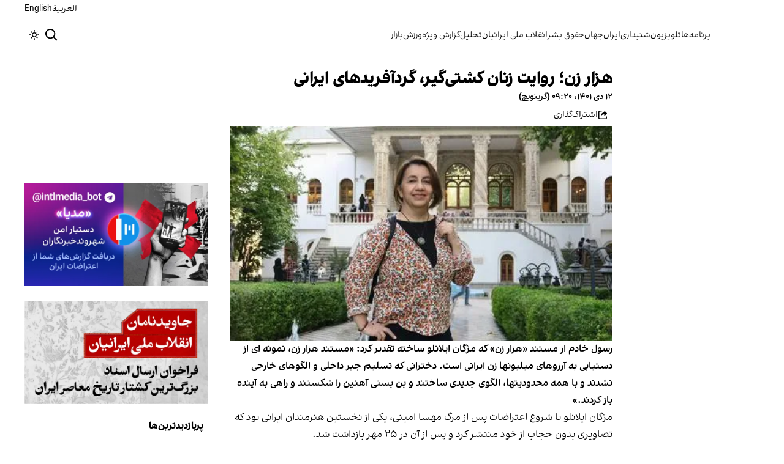

--- FILE ---
content_type: text/html; charset=utf-8
request_url: https://www.iranintl.com/202301020594
body_size: 44401
content:
<!DOCTYPE html><html class="volant_4d0f79ce-module__fkGXSa__variable false" data-scroll-behavior="smooth" dir="rtl" lang="fa"><head><meta charSet="utf-8"/><meta name="viewport" content="width=device-width, initial-scale=1, maximum-scale=1, user-scalable=no"/><link rel="preload" as="image" href="/images/ii/ii-logo-fa.svg?dpl=dpl_BUkq9AnhbVqERLLyi95fLDiofhjL"/><link rel="stylesheet" href="/_next/static/chunks/5910015e94b2f011.css?dpl=dpl_BUkq9AnhbVqERLLyi95fLDiofhjL" data-precedence="next"/><link rel="stylesheet" href="/_next/static/chunks/a5da5087c9ef964c.css?dpl=dpl_BUkq9AnhbVqERLLyi95fLDiofhjL" data-precedence="next"/><link rel="stylesheet" href="/_next/static/chunks/ab7aa2edc085c7b7.css?dpl=dpl_BUkq9AnhbVqERLLyi95fLDiofhjL" data-precedence="next"/><link rel="stylesheet" href="/_next/static/chunks/da43e4dc43a80f4c.css?dpl=dpl_BUkq9AnhbVqERLLyi95fLDiofhjL" data-precedence="next"/><link rel="stylesheet" href="/_next/static/chunks/9840a8e1378ce10b.css?dpl=dpl_BUkq9AnhbVqERLLyi95fLDiofhjL" data-precedence="next"/><link rel="stylesheet" href="/_next/static/chunks/abcbf24e7fc6f57e.css?dpl=dpl_BUkq9AnhbVqERLLyi95fLDiofhjL" data-precedence="next"/><link rel="preload" as="script" fetchPriority="low" href="/_next/static/chunks/70ea1a8329d95bd7.js?dpl=dpl_BUkq9AnhbVqERLLyi95fLDiofhjL"/><script src="/_next/static/chunks/e4283e0e79988685.js?dpl=dpl_BUkq9AnhbVqERLLyi95fLDiofhjL" async=""></script><script src="/_next/static/chunks/e389e09072bd51fe.js?dpl=dpl_BUkq9AnhbVqERLLyi95fLDiofhjL" async=""></script><script src="/_next/static/chunks/393752ef7748ec37.js?dpl=dpl_BUkq9AnhbVqERLLyi95fLDiofhjL" async=""></script><script src="/_next/static/chunks/4a0898171cb5614f.js?dpl=dpl_BUkq9AnhbVqERLLyi95fLDiofhjL" async=""></script><script src="/_next/static/chunks/turbopack-efacfb7758651a85.js?dpl=dpl_BUkq9AnhbVqERLLyi95fLDiofhjL" async=""></script><script src="/_next/static/chunks/d96012bcfc98706a.js?dpl=dpl_BUkq9AnhbVqERLLyi95fLDiofhjL" async=""></script><script src="/_next/static/chunks/330162c7170e8f94.js?dpl=dpl_BUkq9AnhbVqERLLyi95fLDiofhjL" async=""></script><script src="/_next/static/chunks/3d7756d9f69932ec.js?dpl=dpl_BUkq9AnhbVqERLLyi95fLDiofhjL" async=""></script><script src="/_next/static/chunks/61497b0d6e2e58ca.js?dpl=dpl_BUkq9AnhbVqERLLyi95fLDiofhjL" async=""></script><script src="/_next/static/chunks/814e8c93c8799c27.js?dpl=dpl_BUkq9AnhbVqERLLyi95fLDiofhjL" async=""></script><script src="/_next/static/chunks/c703cb769835a7cf.js?dpl=dpl_BUkq9AnhbVqERLLyi95fLDiofhjL" async=""></script><script src="/_next/static/chunks/6cc3ba4920f4a155.js?dpl=dpl_BUkq9AnhbVqERLLyi95fLDiofhjL" async=""></script><script src="/_next/static/chunks/4fc8887958730396.js?dpl=dpl_BUkq9AnhbVqERLLyi95fLDiofhjL" async=""></script><script src="/_next/static/chunks/baf0794db80fc804.js?dpl=dpl_BUkq9AnhbVqERLLyi95fLDiofhjL" async=""></script><script src="/_next/static/chunks/3307a3c02bb8e8bf.js?dpl=dpl_BUkq9AnhbVqERLLyi95fLDiofhjL" async=""></script><script src="/_next/static/chunks/21f086c66e71fe85.js?dpl=dpl_BUkq9AnhbVqERLLyi95fLDiofhjL" async=""></script><script src="/_next/static/chunks/501c4f8eacdba421.js?dpl=dpl_BUkq9AnhbVqERLLyi95fLDiofhjL" async=""></script><script src="/_next/static/chunks/01e432c85a6d3b9f.js?dpl=dpl_BUkq9AnhbVqERLLyi95fLDiofhjL" async=""></script><link rel="preload" href="/_next/static/chunks/cd9e2b9c48e79b3e.css?dpl=dpl_BUkq9AnhbVqERLLyi95fLDiofhjL" as="style"/><link rel="preload" href="https://www.googletagmanager.com/gtag/js?id=G-MEHC4MK35X" as="script"/><meta name="theme-color" content="#000d4d"/><meta name="next-size-adjust" content=""/><link rel="preconnect" href="https://i.iranintl.com"/><link rel="preconnect" href="https://daq1pvcuhj77l.cloudfront.net"/><link rel="dns-prefetch" href="https://i.iranintl.com"/><link rel="dns-prefetch" href="https://daq1pvcuhj77l.cloudfront.net"/><link rel="dns-prefetch" href="https://ott.iranintl.com"/><title>هزار زن؛ روایت زنان کشتی‌گیر، گردآفریدهای ایرانی | ایران اینترنشنال</title><meta name="description" content="رسول خادم از مستند «هزار زن» که مژگان ایلانلو ساخته تقدیر کرد: «مستند هزار زن، نمونه ای از دستیابی به آرزوهای میلیونها زن ایرانی است. دخترانی که تسلیم جبر داخلی و الگوهای خارجی نشدند و با همه محدودیتها، الگوی جدیدی ساختند و بن بستی آهنین را شکستند و راهی به آینده باز کردند.»"/><link rel="manifest" href="/manifest.webmanifest"/><meta name="keywords" content="خبر, تحلیل, ایران, خلیج فارس, حقوق بشر, زنان, ارتباط مستقیم, چشم انداز, خبرهای جهان, خبرهای منطقه, خاورمیانه, سوریه, عراق, بریتانیا, تلویزیون, شبکه‌های اجتماعی, گالری تصاویر, مرور نشریات, خبرهای ورزشی, خامنه ای, روحانی, انتخابات, ایالات متحده, بیروت, سینما, مستند, یمن, اقلیتها, سیاسی, زندانیان, تلگرام، توئیتر، فیس بوک، مهاجران، خبرنگار, فن آوری، جشنواره, گزارش, رپورتاژ,ادبیات, شعر, پوشش زنده, نظرسنجی, کم آبی, بحران, خبر فوری, محیط زیست، اخبار اقتصادی، قیمت ارز، قیمت دلار، قیمت سکه، شاخص بورس، شاخص سهام، رئیسی"/><meta name="google-adsense-account" content="ca-pub-7753790121110564"/><meta property="og:title" content="هزار زن؛ روایت زنان کشتی‌گیر، گردآفریدهای ایرانی"/><meta property="og:description" content="رسول خادم از مستند «هزار زن» که مژگان ایلانلو ساخته تقدیر کرد: «مستند هزار زن، نمونه ای از دستیابی به آرزوهای میلیونها زن ایرانی است. دخترانی که تسلیم جبر داخلی و الگوهای خارجی نشدند و با همه محدودیتها، الگوی جدیدی ساختند و بن بستی آهنین را شکستند و راهی به آینده باز کردند.»"/><meta property="og:url" content="https://www.iranintl.com/fa/202301020594"/><meta property="og:locale" content="fa"/><meta property="og:image:height" content="630"/><meta property="og:image" content="https://i.iranintl.com/images/rdk9umy0/production/917cacf852087abd0f519bf87219f635376be779-480x270.jpg?rect=0,9,480,252&amp;w=1200&amp;h=630&amp;q=70&amp;fit=max&amp;auto=format"/><meta property="og:image:width" content="1200"/><meta property="og:type" content="article"/><meta property="article:published_time" content="2023-01-02T09:20:00.000Z"/><meta property="article:modified_time" content="2023-01-02T09:21:24Z"/><meta name="twitter:card" content="summary_large_image"/><meta name="twitter:title" content="هزار زن؛ روایت زنان کشتی‌گیر، گردآفریدهای ایرانی"/><meta name="twitter:description" content="رسول خادم از مستند «هزار زن» که مژگان ایلانلو ساخته تقدیر کرد: «مستند هزار زن، نمونه ای از دستیابی به آرزوهای میلیونها زن ایرانی است. دخترانی که تسلیم جبر داخلی و الگوهای خارجی نشدند و با همه محدودیتها، الگوی جدیدی ساختند و بن بستی آهنین را شکستند و راهی به آینده باز کردند.»"/><meta name="twitter:image:alt" content="هزار زن؛ روایت زنان کشتی‌گیر، گردآفریدهای ایرانی"/><meta name="twitter:image:height" content="630"/><meta name="twitter:image" content="https://i.iranintl.com/images/rdk9umy0/production/917cacf852087abd0f519bf87219f635376be779-480x270.jpg?rect=0,9,480,252&amp;w=1200&amp;h=630&amp;q=70&amp;fit=max&amp;auto=format"/><meta name="twitter:image:width" content="1200"/><link rel="icon" href="/favicon.ico?favicon.6a484ff2.ico" sizes="48x48" type="image/x-icon"/><script src="/_next/static/chunks/a6dad97d9634a72d.js?dpl=dpl_BUkq9AnhbVqERLLyi95fLDiofhjL" noModule=""></script></head><body><div hidden=""><!--$--><!--/$--></div><!--&--><!--$--><!--body--><div class="Header-module-scss-module__rIun6a__top"><div class="Header-module-scss-module__rIun6a__top__container"><nav class="Header-module-scss-module__rIun6a__languageSwitcher"><ul class="Header-module-scss-module__rIun6a__languageList"><li class="Header-module-scss-module__rIun6a__languageItem"><a class="Header-module-scss-module__rIun6a__languageLink" href="/ar">العربية</a></li><li class="Header-module-scss-module__rIun6a__languageItem"><a class="Header-module-scss-module__rIun6a__languageLink" href="/en">English</a></li></ul></nav></div></div><header class="Header-module-scss-module__rIun6a__header "><nav class="Header-module-scss-module__rIun6a__nav"><a class="Header-module-scss-module__rIun6a__logoLink" href="/"><div style="opacity:0;transform:translateY(20px) scale(0.8)"><img alt="Brand" width="80" height="40" decoding="async" data-nimg="1" class="Header-module-scss-module__rIun6a__logo" style="color:transparent" src="/images/ii/ii-logo-fa.svg?dpl=dpl_BUkq9AnhbVqERLLyi95fLDiofhjL"/></div></a><ul class="Header-module-scss-module__rIun6a__navList"><li class="Header-module-scss-module__rIun6a__navItem"><a class="Header-module-scss-module__rIun6a__navLink" href="/vod">برنامه‌ها</a></li><li class="Header-module-scss-module__rIun6a__navItem"><a class="Header-module-scss-module__rIun6a__navLink" href="/live">تلویزیون</a></li><li class="Header-module-scss-module__rIun6a__navItem"><a class="Header-module-scss-module__rIun6a__navLink" href="/radio">شنیداری</a></li><li class="Header-module-scss-module__rIun6a__navItem"><a class="Header-module-scss-module__rIun6a__navLink" href="/iran">ایران</a></li><li class="Header-module-scss-module__rIun6a__navItem"><a class="Header-module-scss-module__rIun6a__navLink" href="/world">جهان</a></li><li class="Header-module-scss-module__rIun6a__navItem"><a class="Header-module-scss-module__rIun6a__navLink" href="/human-rights">حقوق بشر</a></li><li class="Header-module-scss-module__rIun6a__navItem"><a class="Header-module-scss-module__rIun6a__navLink" href="/eatrazat-sarasry-1404">انقلاب ملی ایرانیان</a></li><li class="Header-module-scss-module__rIun6a__navItem"><a class="Header-module-scss-module__rIun6a__navLink" href="/opinion">تحلیل</a></li><li class="Header-module-scss-module__rIun6a__navItem"><a class="Header-module-scss-module__rIun6a__navLink" href="/special-report">گزارش ویژه</a></li><li class="Header-module-scss-module__rIun6a__navItem"><a class="Header-module-scss-module__rIun6a__navLink" href="/sport">ورزش</a></li><li class="Header-module-scss-module__rIun6a__navItem"><a class="Header-module-scss-module__rIun6a__navLink" href="/finance">بازار</a></li></ul><div class="Header-module-scss-module__rIun6a__navOptions"><a class="Header-module-scss-module__rIun6a__searchButton" aria-label="Search" href="/search"><svg height="20" stroke-linejoin="round" viewBox="0 0 16 16" width="24" style="color:currentcolor"><path fill-rule="evenodd" clip-rule="evenodd" d="M1.5 6.5C1.5 3.73858 3.73858 1.5 6.5 1.5C9.26142 1.5 11.5 3.73858 11.5 6.5C11.5 9.26142 9.26142 11.5 6.5 11.5C3.73858 11.5 1.5 9.26142 1.5 6.5ZM6.5 0C2.91015 0 0 2.91015 0 6.5C0 10.0899 2.91015 13 6.5 13C8.02469 13 9.42677 12.475 10.5353 11.596L13.9697 15.0303L14.5 15.5607L15.5607 14.5L15.0303 13.9697L11.596 10.5353C12.475 9.42677 13 8.02469 13 6.5C13 2.91015 10.0899 0 6.5 0Z" fill="currentColor"></path></svg></a><button type="button" title="Toggle theme" aria-label="Toggle theme" data-theme="light" class="Header-module-scss-module__rIun6a__themeToggleButton"><svg height="16" stroke-linejoin="round" viewBox="0 0 16 16" width="16"><path fill-rule="evenodd" clip-rule="evenodd" d="M8.75 0.75V0H7.25V0.75V2V2.75H8.75V2V0.75ZM11.182 3.75732L11.7123 3.22699L12.0659 2.87344L12.5962 2.34311L13.6569 3.40377L13.1265 3.9341L12.773 4.28765L12.2426 4.81798L11.182 3.75732ZM8 10.5C9.38071 10.5 10.5 9.38071 10.5 8C10.5 6.61929 9.38071 5.5 8 5.5C6.61929 5.5 5.5 6.61929 5.5 8C5.5 9.38071 6.61929 10.5 8 10.5ZM8 12C10.2091 12 12 10.2091 12 8C12 5.79086 10.2091 4 8 4C5.79086 4 4 5.79086 4 8C4 10.2091 5.79086 12 8 12ZM13.25 7.25H14H15.25H16V8.75H15.25H14H13.25V7.25ZM0.75 7.25H0V8.75H0.75H2H2.75V7.25H2H0.75ZM2.87348 12.0659L2.34315 12.5962L3.40381 13.6569L3.93414 13.1265L4.28769 12.773L4.81802 12.2426L3.75736 11.182L3.22703 11.7123L2.87348 12.0659ZM3.75735 4.81798L3.22702 4.28765L2.87347 3.9341L2.34314 3.40377L3.4038 2.34311L3.93413 2.87344L4.28768 3.22699L4.81802 3.75732L3.75735 4.81798ZM12.0659 13.1265L12.5962 13.6569L13.6569 12.5962L13.1265 12.0659L12.773 11.7123L12.2426 11.182L11.182 12.2426L11.7123 12.773L12.0659 13.1265ZM8.75 13.25V14V15.25V16H7.25V15.25V14V13.25H8.75Z" fill="currentColor"></path></svg></button><button type="button" class="Buttton-module-scss-module__wDr4Vq__button Header-module-scss-module__rIun6a__toggleMenu" data-state="closed" aria-label="Open menu" aria-expanded="false"><svg aria-hidden="true" viewBox="0 0 16 16" width="24px" height="24px"><rect x="1" y="3" width="14" height="1.5"></rect><rect x="1" y="7" width="14" height="1.5"></rect><rect x="1" y="11" width="14" height="1.5"></rect></svg></button></div></nav></header><dialog class="MobileMenu-module-scss-module__bLDuGq__mobileMenu" data-state="hide"><nav class="MobileMenu-module-scss-module__bLDuGq__nav"><section><ul><li class="MobileMenu-module-scss-module__bLDuGq__item"><a class="MobileMenu-module-scss-module__bLDuGq__item__link" href="/vod">برنامه‌ها</a></li><li class="MobileMenu-module-scss-module__bLDuGq__item"><a class="MobileMenu-module-scss-module__bLDuGq__item__link" href="/live">تلویزیون</a></li><li class="MobileMenu-module-scss-module__bLDuGq__item"><a class="MobileMenu-module-scss-module__bLDuGq__item__link" href="/radio">شنیداری</a></li><li class="MobileMenu-module-scss-module__bLDuGq__item"><a class="MobileMenu-module-scss-module__bLDuGq__item__link" href="/iran">ایران</a></li><li class="MobileMenu-module-scss-module__bLDuGq__item"><a class="MobileMenu-module-scss-module__bLDuGq__item__link" href="/world">جهان</a></li><li class="MobileMenu-module-scss-module__bLDuGq__item"><a class="MobileMenu-module-scss-module__bLDuGq__item__link" href="/human-rights">حقوق بشر</a></li><li class="MobileMenu-module-scss-module__bLDuGq__item"><a class="MobileMenu-module-scss-module__bLDuGq__item__link" href="/eatrazat-sarasry-1404">انقلاب ملی ایرانیان</a></li><li class="MobileMenu-module-scss-module__bLDuGq__item"><a class="MobileMenu-module-scss-module__bLDuGq__item__link" href="/opinion">تحلیل</a></li><li class="MobileMenu-module-scss-module__bLDuGq__item"><a class="MobileMenu-module-scss-module__bLDuGq__item__link" href="/special-report">گزارش ویژه</a></li><li class="MobileMenu-module-scss-module__bLDuGq__item"><a class="MobileMenu-module-scss-module__bLDuGq__item__link" href="/sport">ورزش</a></li><li class="MobileMenu-module-scss-module__bLDuGq__item"><a class="MobileMenu-module-scss-module__bLDuGq__item__link" href="/finance">بازار</a></li></ul></section><section class="MobileMenu-module-scss-module__bLDuGq__settings"><ul class="MobileMenu-module-scss-module__bLDuGq__settingsMenu"><li class="MobileMenu-module-scss-module__bLDuGq__item"><span>پوسته</span><div class="ThemeToggle-module-scss-module__uJIBHq__toggleTheme"><button type="button" title="Toggle theme" aria-label="Toggle theme" data-active="true" class="ThemeToggle-module-scss-module__uJIBHq__toggleThemeButton"><svg height="16" stroke-linejoin="round" viewBox="0 0 16 16" width="16"><path fill-rule="evenodd" clip-rule="evenodd" d="M8.75 0.75V0H7.25V0.75V2V2.75H8.75V2V0.75ZM11.182 3.75732L11.7123 3.22699L12.0659 2.87344L12.5962 2.34311L13.6569 3.40377L13.1265 3.9341L12.773 4.28765L12.2426 4.81798L11.182 3.75732ZM8 10.5C9.38071 10.5 10.5 9.38071 10.5 8C10.5 6.61929 9.38071 5.5 8 5.5C6.61929 5.5 5.5 6.61929 5.5 8C5.5 9.38071 6.61929 10.5 8 10.5ZM8 12C10.2091 12 12 10.2091 12 8C12 5.79086 10.2091 4 8 4C5.79086 4 4 5.79086 4 8C4 10.2091 5.79086 12 8 12ZM13.25 7.25H14H15.25H16V8.75H15.25H14H13.25V7.25ZM0.75 7.25H0V8.75H0.75H2H2.75V7.25H2H0.75ZM2.87348 12.0659L2.34315 12.5962L3.40381 13.6569L3.93414 13.1265L4.28769 12.773L4.81802 12.2426L3.75736 11.182L3.22703 11.7123L2.87348 12.0659ZM3.75735 4.81798L3.22702 4.28765L2.87347 3.9341L2.34314 3.40377L3.4038 2.34311L3.93413 2.87344L4.28768 3.22699L4.81802 3.75732L3.75735 4.81798ZM12.0659 13.1265L12.5962 13.6569L13.6569 12.5962L13.1265 12.0659L12.773 11.7123L12.2426 11.182L11.182 12.2426L11.7123 12.773L12.0659 13.1265ZM8.75 13.25V14V15.25V16H7.25V15.25V14V13.25H8.75Z" fill="currentColor"></path></svg></button><button type="button" title="Toggle theme" aria-label="Toggle theme" data-active="false" class="ThemeToggle-module-scss-module__uJIBHq__toggleThemeButton"><svg height="16" stroke-linejoin="round" viewBox="0 0 16 16" width="16"><path fill-rule="evenodd" clip-rule="evenodd" d="M1.5 8.00005C1.5 5.53089 2.99198 3.40932 5.12349 2.48889C4.88136 3.19858 4.75 3.95936 4.75 4.7501C4.75 8.61609 7.88401 11.7501 11.75 11.7501C11.8995 11.7501 12.048 11.7454 12.1953 11.7361C11.0955 13.1164 9.40047 14.0001 7.5 14.0001C4.18629 14.0001 1.5 11.3138 1.5 8.00005ZM6.41706 0.577759C2.78784 1.1031 0 4.22536 0 8.00005C0 12.1422 3.35786 15.5001 7.5 15.5001C10.5798 15.5001 13.2244 13.6438 14.3792 10.9921L13.4588 9.9797C12.9218 10.155 12.3478 10.2501 11.75 10.2501C8.71243 10.2501 6.25 7.78767 6.25 4.7501C6.25 3.63431 6.58146 2.59823 7.15111 1.73217L6.41706 0.577759ZM13.25 1V1.75V2.75L14.25 2.75H15V4.25H14.25H13.25V5.25V6H11.75V5.25V4.25H10.75L10 4.25V2.75H10.75L11.75 2.75V1.75V1H13.25Z" fill="currentColor"></path></svg></button></div></li><li class="MobileMenu-module-scss-module__bLDuGq__item"><span>زبان</span><ul class="MobileMenu-module-scss-module__bLDuGq__languagesMenu"><li class="MobileMenu-module-scss-module__bLDuGq__languageLabel"><a href="/ar">العربية</a></li><li class="MobileMenu-module-scss-module__bLDuGq__languageLabel"><a href="/en">English</a></li></ul></li></ul></section></nav></dialog><main class="mainWrapper"><!--&--><div class="page" data-route="slug"><!--&--><script type="application/ld+json">{"@context":"https://schema.org","@type":"NewsArticle","headline":"هزار زن؛ روایت زنان کشتی‌گیر، گردآفریدهای ایرانی","description":"رسول خادم از مستند «هزار زن» که مژگان ایلانلو ساخته تقدیر کرد: «مستند هزار زن، نمونه ای از دستیابی به آرزوهای میلیونها زن ایرانی است. دخترانی که تسلیم جبر داخلی و الگوهای خارجی نشدند و با همه محدودیتها، الگوی جدیدی ساختند و بن بستی آهنین را شکستند و راهی به آینده باز کردند.»","mainEntityOfPage":{"@type":"WebPage","@id":"https://www.iranintl.com/202301020594"},"datePublished":"2023-01-02T09:20:00.000Z","dateModified":"2023-01-02T09:21:24Z","publisher":{"@type":"Organization","name":"ایران اینترنشنال","url":"https://www.iranintl.com","logo":{"@type":"ImageObject","url":"https://www.iranintl.com/logo.png"}},"image":"https://i.iranintl.com/images/rdk9umy0/production/917cacf852087abd0f519bf87219f635376be779-480x270.jpg?rect=0,9,480,252&w=1200&h=630&fit=max&auto=format","articleSection":"ورزش","breadcrumb":{"@type":"BreadcrumbList","itemListElement":[{"@type":"ListItem","position":1,"name":"common.home","item":"https://www.iranintl.com"},{"@type":"ListItem","position":2,"name":"ورزش","item":"https://www.iranintl.com/category/sport"},{"@type":"ListItem","position":3,"name":"هزار زن؛ روایت زنان کشتی‌گیر، گردآفریدهای ایرانی"}]},"inLanguage":"fa-IR"}</script><div class="ArticleLayout-module-scss-module__NMWzEG__layout" data-article-id="dfe438f9-d157-44fd-a875-1e4d4d885d05" data-article-type="story" data-language="farsi"><article class="ArticleLayout-module-scss-module__NMWzEG__article" data-has-sidebar="true" itemScope="" itemType="https://schema.org/NewsArticle"><header class="ArticleHeader-module-scss-module__jUU3zW__header ArticleLayout-module-scss-module__NMWzEG__header"><h1 class="ArticleHeader-module-scss-module__jUU3zW__headline" itemProp="headline">هزار زن؛ روایت زنان کشتی‌گیر، گردآفریدهای ایرانی</h1><div class="ArticleHeader-module-scss-module__jUU3zW__tools"><div class="ArticleHeader-module-scss-module__jUU3zW__timeWrapper"><!--$--><div class="ArticleHeader-module-scss-module__jUU3zW__time"><time dateTime="2023-01-02T09:20:00.000Z" data-type="published" aria-label="Published on ۱۲ دی ۱۴۰۱">۱۲ دی ۱۴۰۱، ۰۹:۲۰ (گرینویچ)</time></div><!--/$--></div><div class="ArticleHeader-module-scss-module__jUU3zW__actions"><div class="URLShareDialog-module-scss-module__YDVwKa__share"><button type="button" class="Buttton-module-scss-module__wDr4Vq__button URLShareDialog-module-scss-module__YDVwKa__shareButton"><svg height="16" stroke-linejoin="round" viewBox="0 0 16 16" width="16" style="color:currentcolor"><path fill-rule="evenodd" clip-rule="evenodd" d="M15 11.25V10.5H13.5V11.25V12.75C13.5 13.1642 13.1642 13.5 12.75 13.5H3.25C2.83579 13.5 2.5 13.1642 2.5 12.75L2.5 3.25C2.5 2.83579 2.83579 2.5 3.25 2.5H5.75H6.5V1H5.75H3.25C2.00736 1 1 2.00736 1 3.25V12.75C1 13.9926 2.00736 15 3.25 15H12.75C13.9926 15 15 13.9926 15 12.75V11.25ZM15 5.5L10.5 1V4C7.46243 4 5 6.46243 5 9.5V10L5.05855 9.91218C6.27146 8.09281 8.31339 7 10.5 7V10L15 5.5Z" fill="currentColor"></path></svg><span>اشتراک‌گذاری</span></button></div></div></div><div class="ArticleHeader-module-scss-module__jUU3zW__imageWrapper"><figure class="ArticleHeader-module-scss-module__jUU3zW__figure"><picture><source media="(max-width:576px)" srcSet="https://i.iranintl.com/images/rdk9umy0/production/917cacf852087abd0f519bf87219f635376be779-480x270.jpg?w=576&amp;h=324&amp;q=80&amp;fit=max&amp;auto=format"/><source media="(min-width:577px)" srcSet="https://i.iranintl.com/images/rdk9umy0/production/917cacf852087abd0f519bf87219f635376be779-480x270.jpg?w=992&amp;h=558&amp;q=80&amp;fit=max&amp;auto=format"/><img width="576" height="324" decoding="async" style="width:100%;height:auto;margin:0 auto" src="https://i.iranintl.com/images/rdk9umy0/production/917cacf852087abd0f519bf87219f635376be779-480x270.jpg?w=576&amp;h=324&amp;q=80&amp;fit=max&amp;auto=format"/></picture></figure></div></header><main class="ArticleLayout-module-scss-module__NMWzEG__body"><div class="ArticleBody-module-scss-module__sq2tcG__body" data-article-id="202301020594"><p class="ArticleBody-module-scss-module__sq2tcG__lead">رسول خادم از مستند «هزار زن» که مژگان ایلانلو ساخته تقدیر کرد: «مستند هزار زن، نمونه ای از دستیابی به آرزوهای میلیونها زن ایرانی است. دخترانی که تسلیم جبر داخلی و الگوهای خارجی نشدند و با همه محدودیتها، الگوی جدیدی ساختند و بن بستی آهنین را شکستند و راهی به آینده باز کردند.»</p><!--$?--><template id="B:0"></template><div class="Skeleton-module-scss-module__u3hcSa__skeletonList Skeleton-module-scss-module__u3hcSa__gap-large "><div class="Skeleton-module-scss-module__u3hcSa__skeletonTextContainer"><div class="Skeleton-module-scss-module__u3hcSa__skeletonText Skeleton-module-scss-module__u3hcSa__normal " aria-hidden="true"></div><div class="Skeleton-module-scss-module__u3hcSa__skeletonText Skeleton-module-scss-module__u3hcSa__normal " aria-hidden="true"></div><div class="Skeleton-module-scss-module__u3hcSa__skeletonText Skeleton-module-scss-module__u3hcSa__normal " aria-hidden="true"></div><div class="Skeleton-module-scss-module__u3hcSa__skeletonText Skeleton-module-scss-module__u3hcSa__normal " aria-hidden="true"></div><div class="Skeleton-module-scss-module__u3hcSa__skeletonText Skeleton-module-scss-module__u3hcSa__normal " aria-hidden="true"></div></div><div class="Skeleton-module-scss-module__u3hcSa__skeletonTextContainer"><div class="Skeleton-module-scss-module__u3hcSa__skeletonText Skeleton-module-scss-module__u3hcSa__normal " aria-hidden="true"></div><div class="Skeleton-module-scss-module__u3hcSa__skeletonText Skeleton-module-scss-module__u3hcSa__normal " aria-hidden="true"></div><div class="Skeleton-module-scss-module__u3hcSa__skeletonText Skeleton-module-scss-module__u3hcSa__normal " aria-hidden="true"></div><div class="Skeleton-module-scss-module__u3hcSa__skeletonText Skeleton-module-scss-module__u3hcSa__normal " aria-hidden="true"></div><div class="Skeleton-module-scss-module__u3hcSa__skeletonText Skeleton-module-scss-module__u3hcSa__normal " aria-hidden="true"></div><div class="Skeleton-module-scss-module__u3hcSa__skeletonText Skeleton-module-scss-module__u3hcSa__normal " aria-hidden="true"></div></div><div class="Skeleton-module-scss-module__u3hcSa__skeletonTextContainer"><div class="Skeleton-module-scss-module__u3hcSa__skeletonText Skeleton-module-scss-module__u3hcSa__normal " aria-hidden="true"></div><div class="Skeleton-module-scss-module__u3hcSa__skeletonText Skeleton-module-scss-module__u3hcSa__normal " aria-hidden="true"></div><div class="Skeleton-module-scss-module__u3hcSa__skeletonText Skeleton-module-scss-module__u3hcSa__normal " aria-hidden="true"></div><div class="Skeleton-module-scss-module__u3hcSa__skeletonText Skeleton-module-scss-module__u3hcSa__normal " aria-hidden="true"></div><div class="Skeleton-module-scss-module__u3hcSa__skeletonText Skeleton-module-scss-module__u3hcSa__normal " aria-hidden="true"></div><div class="Skeleton-module-scss-module__u3hcSa__skeletonText Skeleton-module-scss-module__u3hcSa__normal " aria-hidden="true"></div><div class="Skeleton-module-scss-module__u3hcSa__skeletonText Skeleton-module-scss-module__u3hcSa__normal " aria-hidden="true"></div><div class="Skeleton-module-scss-module__u3hcSa__skeletonText Skeleton-module-scss-module__u3hcSa__normal " aria-hidden="true"></div></div></div><!--/$--></div></main></article><aside class="ArticleLayout-module-scss-module__NMWzEG__sidebar" data-direction="rtl"><!--$?--><template id="B:1"></template><div class="ArticleLayout-module-scss-module__NMWzEG__sidebarSkeleton"><div class="Skeleton-module-scss-module__u3hcSa__skeletonTextContainer"><div class="Skeleton-module-scss-module__u3hcSa__skeletonText Skeleton-module-scss-module__u3hcSa__small " aria-hidden="true"></div><div class="Skeleton-module-scss-module__u3hcSa__skeletonText Skeleton-module-scss-module__u3hcSa__small " aria-hidden="true"></div><div class="Skeleton-module-scss-module__u3hcSa__skeletonText Skeleton-module-scss-module__u3hcSa__small " style="width:100%" aria-hidden="true"></div></div></div><!--/$--></aside><section class="ArticleLayout-module-scss-module__NMWzEG__relatedArticles" data-has-sidebar="true"><!--$?--><template id="B:2"></template><div class="ArticleLayout-module-scss-module__NMWzEG__relatedSkeleton"><div class="Skeleton-module-scss-module__u3hcSa__skeletonTextContainer"><div class="Skeleton-module-scss-module__u3hcSa__skeletonText Skeleton-module-scss-module__u3hcSa__small " aria-hidden="true"></div><div class="Skeleton-module-scss-module__u3hcSa__skeletonText Skeleton-module-scss-module__u3hcSa__small " aria-hidden="true"></div><div class="Skeleton-module-scss-module__u3hcSa__skeletonText Skeleton-module-scss-module__u3hcSa__small " aria-hidden="true"></div><div class="Skeleton-module-scss-module__u3hcSa__skeletonText Skeleton-module-scss-module__u3hcSa__small " aria-hidden="true"></div><div class="Skeleton-module-scss-module__u3hcSa__skeletonText Skeleton-module-scss-module__u3hcSa__small " style="width:100%" aria-hidden="true"></div></div></div><!--/$--></section></div><!--$--><!--/$--><!--/&--></div><!--/&--></main><footer class="MainFooter-module-scss-module__ieQtua__footer"><section><nav class="MainFooter-module-scss-module__ieQtua__nav"><ul class="MainFooter-module-scss-module__ieQtua__menu"><li class="MainFooter-module-scss-module__ieQtua__list"><a class="MainFooter-module-scss-module__ieQtua__link" href="/vod">برنامه‌ها</a></li><li class="MainFooter-module-scss-module__ieQtua__list"><a class="MainFooter-module-scss-module__ieQtua__link" href="/live">تلویزیون</a></li><li class="MainFooter-module-scss-module__ieQtua__list"><a class="MainFooter-module-scss-module__ieQtua__link" href="/radio">شنیداری</a></li><li class="MainFooter-module-scss-module__ieQtua__list"><a class="MainFooter-module-scss-module__ieQtua__link" href="/iran">ایران</a></li><li class="MainFooter-module-scss-module__ieQtua__list"><a class="MainFooter-module-scss-module__ieQtua__link" href="/world">جهان</a></li><li class="MainFooter-module-scss-module__ieQtua__list"><a class="MainFooter-module-scss-module__ieQtua__link" href="/human-rights">حقوق بشر</a></li><li class="MainFooter-module-scss-module__ieQtua__list"><a class="MainFooter-module-scss-module__ieQtua__link" href="/eatrazat-sarasry-1404">انقلاب ملی ایرانیان</a></li><li class="MainFooter-module-scss-module__ieQtua__list"><a class="MainFooter-module-scss-module__ieQtua__link" href="/opinion">تحلیل</a></li><li class="MainFooter-module-scss-module__ieQtua__list"><a class="MainFooter-module-scss-module__ieQtua__link" href="/special-report">گزارش ویژه</a></li><li class="MainFooter-module-scss-module__ieQtua__list"><a class="MainFooter-module-scss-module__ieQtua__link" href="/sport">ورزش</a></li><li class="MainFooter-module-scss-module__ieQtua__list"><a class="MainFooter-module-scss-module__ieQtua__link" href="/finance">بازار</a></li></ul><ul class="MainFooter-module-scss-module__ieQtua__socialIcons"><li><a target="_blank" href="https://www.instagram.com/iranintltv/"><svg width="24" height="24" class="svg" viewBox="0 0 48 48" xmlns="http://www.w3.org/2000/svg"><path d="M24 0C17.48 0 16.666.03 14.106.144 11.55.264 9.81.666 8.28 1.26c-1.578.612-2.918 1.434-4.252 2.768-1.334 1.334-2.156 2.674-2.768 4.252-.594 1.53-.996 3.27-1.116 5.826C.03 16.666 0 17.48 0 24s.03 7.334.144 9.894c.12 2.556.522 4.296 1.116 5.826.612 1.578 1.434 2.918 2.768 4.252 1.334 1.334 2.674 2.156 4.252 2.768 1.53.594 3.27.996 5.826 1.116C16.666 47.97 17.48 48 24 48s7.334-.03 9.894-.144c2.556-.12 4.296-.522 5.826-1.116 1.578-.612 2.918-1.434 4.252-2.768 1.334-1.334 2.156-2.674 2.768-4.252.594-1.53.996-3.27 1.116-5.826C47.97 31.334 48 30.52 48 24s-.03-7.334-.144-9.894c-.12-2.556-.522-4.296-1.116-5.826-.612-1.578-1.434-2.918-2.768-4.252C41.946 2.694 40.606 1.872 39.028 1.26c-1.53-.594-3.27-.996-5.826-1.116C31.334.03 30.52 0 24 0zm0 4.32c6.406 0 7.17.032 9.7.142 2.34.11 3.61.498 4.454.83 1.124.434 1.92.954 2.764 1.792.838.838 1.358 1.634 1.792 2.764.33.844.718 2.114.828 4.454.11 2.532.142 3.294.142 9.7s-.032 7.17-.148 9.7c-.122 2.34-.512 3.61-.842 4.454-.448 1.124-.954 1.92-1.792 2.764-.838.838-1.634 1.358-2.764 1.792-.844.33-2.114.718-4.454.828-2.532.11-3.298.142-9.718.142-6.42 0-7.172-.032-9.718-.148-2.342-.122-3.632-.512-4.472-.842-.898-.448-1.92-.954-2.762-1.792-.838-.838-1.358-1.634-1.792-2.762-.33-.844-.718-2.114-.842-4.472-.09-2.52-.122-3.298-.122-9.718 0-6.42.032-7.17.122-9.718.124-2.342.512-3.632.842-4.472.434-1.124.954-1.92 1.792-2.762.838-.838 1.864-1.358 2.762-1.792.84-.33 2.132-.718 4.472-.842 2.528-.092 3.3-.122 9.718-.122l.09.06zm0 7.356c-6.81 0-12.324 5.52-12.324 12.324 0 6.81 5.52 12.324 12.324 12.324 6.81 0 12.324-5.52 12.324-12.324 0-6.81-5.52-12.324-12.324-12.324zM24 32c-4.42 0-8-3.58-8-8s3.58-8 8-8 8 3.58 8 8-3.58 8-8 8zm15.692-20.81c0 1.59-1.292 2.88-2.88 2.88-1.59 0-2.88-1.292-2.88-2.88 0-1.59 1.292-2.878 2.88-2.878 1.588 0 2.88 1.29 2.88 2.878z" fill="currentcolor"></path></svg></a></li><li><a target="_blank" href="https://www.facebook.com/iranintl"><svg width="24" height="24" class="svg" viewBox="0 0 48 48" xmlns="http://www.w3.org/2000/svg"><path d="M24 0C10.7453 0 0 10.7453 0 24C0 35.255 7.74912 44.6995 18.2026 47.2934V31.3344H13.2538V24H18.2026V20.8397C18.2026 12.671 21.8995 8.8848 29.9194 8.8848C31.44 8.8848 34.0637 9.18336 35.137 9.48096V16.129C34.5706 16.0694 33.5866 16.0397 32.3645 16.0397C28.4294 16.0397 26.9088 17.5306 26.9088 21.4061V24H34.7482L33.4013 31.3344H26.9088V47.8243C38.7926 46.3891 48.001 36.2707 48.001 24C48 10.7453 37.2547 0 24 0Z" fill="currentcolor"></path></svg></a></li><li><a target="_blank" href="https://x.com/iranintl"><svg width="24" height="24" class="svg" viewBox="0 0 48 48" xmlns="http://www.w3.org/2000/svg"><path d="M36.6526 3.8078H43.3995L28.6594 20.6548L46 43.5797H32.4225L21.7881 29.6759L9.61989 43.5797H2.86886L18.6349 25.56L2 3.8078H15.9222L25.5348 16.5165L36.6526 3.8078ZM34.2846 39.5414H38.0232L13.8908 7.63406H9.87892L34.2846 39.5414Z" fill="currentcolor"></path></svg></a></li><li><a target="_blank" href="https://www.telegram.me/iranintltv"><svg width="24" height="24" class="svg" viewBox="0 0 48 48" xmlns="http://www.w3.org/2000/svg"><path fill-rule="evenodd" clip-rule="evenodd" d="M48 24C48 37.2548 37.2548 48 24 48C10.7452 48 0 37.2548 0 24C0 10.7452 10.7452 0 24 0C37.2548 0 48 10.7452 48 24ZM24.8601 17.7179C22.5257 18.6888 17.8603 20.6984 10.8638 23.7466C9.72766 24.1984 9.13251 24.6404 9.07834 25.0726C8.98677 25.803 9.90142 26.0906 11.1469 26.4822C11.3164 26.5355 11.4919 26.5907 11.6719 26.6492C12.8973 27.0475 14.5457 27.5135 15.4026 27.5321C16.1799 27.5489 17.0475 27.2284 18.0053 26.5707C24.5423 22.158 27.9168 19.9276 28.1286 19.8795C28.2781 19.8456 28.4852 19.803 28.6255 19.9277C28.7659 20.0524 28.7521 20.2886 28.7372 20.352C28.6466 20.7383 25.0562 24.0762 23.1982 25.8036C22.619 26.3421 22.2081 26.724 22.1242 26.8113C21.936 27.0067 21.7443 27.1915 21.56 27.3692C20.4215 28.4667 19.5678 29.2896 21.6072 30.6336C22.5873 31.2794 23.3715 31.8135 24.1539 32.3463C25.0084 32.9282 25.8606 33.5085 26.9632 34.2313C27.2442 34.4155 27.5125 34.6068 27.7738 34.7931C28.7681 35.5019 29.6615 36.1388 30.7652 36.0373C31.4065 35.9782 32.0689 35.3752 32.4053 33.5767C33.2004 29.3263 34.7633 20.1169 35.1244 16.3219C35.1561 15.9895 35.1163 15.5639 35.0843 15.3771C35.0523 15.1904 34.9855 14.9242 34.7427 14.7272C34.4552 14.4939 34.0113 14.4447 33.8127 14.4482C32.91 14.4641 31.5251 14.9456 24.8601 17.7179Z" fill="currentcolor"></path></svg></a></li><li><a target="_blank" href="https://www.youtube.com/iranintl"><svg width="24" height="24" class="svg" viewBox="0 0 48 48" xmlns="http://www.w3.org/2000/svg"><path d="M47.5219 14.4001C47.5219 14.4001 47.0531 11.0907 45.6094 9.6376C43.7812 7.7251 41.7375 7.71572 40.8 7.60322C34.0875 7.11572 24.0094 7.11572 24.0094 7.11572H23.9906C23.9906 7.11572 13.9125 7.11572 7.2 7.60322C6.2625 7.71572 4.21875 7.7251 2.39062 9.6376C0.946875 11.0907 0.4875 14.4001 0.4875 14.4001C0.4875 14.4001 0 18.2907 0 22.172V25.8095C0 29.6907 0.478125 33.5813 0.478125 33.5813C0.478125 33.5813 0.946875 36.8907 2.38125 38.3438C4.20937 40.2563 6.60938 40.1907 7.67813 40.397C11.5219 40.7626 24 40.8751 24 40.8751C24 40.8751 34.0875 40.8563 40.8 40.3782C41.7375 40.2657 43.7812 40.2563 45.6094 38.3438C47.0531 36.8907 47.5219 33.5813 47.5219 33.5813C47.5219 33.5813 48 29.7001 48 25.8095V22.172C48 18.2907 47.5219 14.4001 47.5219 14.4001ZM19.0406 30.2251V16.7345L32.0062 23.5032L19.0406 30.2251Z" fill="currentcolor"></path></svg></a></li><li><a target="_blank" href="https://www.tiktok.com/@iranintl"><svg width="24" height="24" class="svg" viewBox="0 0 48 48" xmlns="http://www.w3.org/2000/svg"><path d="M42,4H6A2,2,0,0,0,4,6V42a2,2,0,0,0,2,2H42a2,2,0,0,0,2-2V6A2,2,0,0,0,42,4Zm-6.562,17.45h0c-.218.022-.438.032-.656.034A7.142,7.142,0,0,1,28.8,18.258v10.986a8.122,8.122,0,1,1-8.12-8.12c.17,0,.334.016.502.026v4a4.134,4.134,0,1,0-.502,8.238A4.246,4.246,0,0,0,25,29.298l.04-18.662h3.828A7.128,7.128,0,0,0,35.438,17Z" fill="currentcolor"></path></svg></a></li><li><a target="_blank" href="https://www.linkedin.com/company/iranintl"><svg width="24" height="24" class="svg" viewBox="0 0 48 48" xmlns="http://www.w3.org/2000/svg"><path d="M41,4H9C6.24,4,4,6.24,4,9v32c0,2.76,2.24,5,5,5h32c2.76,0,5-2.24,5-5V9C46,6.24,43.76,4,41,4z M17,20v19h-6V20H17z M11,14.47c0-1.4,1.2-2.47,3-2.47s2.93,1.07,3,2.47c0,1.4-1.12,2.53-3,2.53C12.2,17,11,15.87,11,14.47z M39,39h-6c0,0,0-9.26,0-10 c0-2-1-4-3.5-4.04h-0.08C27,24.96,26,27.02,26,29c0,0.91,0,10,0,10h-6V20h6v2.56c0,0,1.93-2.56,5.81-2.56 c3.97,0,7.19,2.73,7.19,8.26V39z" fill="currentcolor"></path></svg></a></li></ul></nav></section><section class="MainFooter-module-scss-module__ieQtua__copyright"><span>کلیه حقوق قانونی این سایت متعلق به ولانت‌مدیا است.</span><div><a target="_blank" rel="noopener noreferrer" aria-label="Volant Media" href="https://volantmedia.net"><img alt="volant media logo" loading="lazy" width="105" height="34" decoding="async" data-nimg="1" style="color:transparent" src="/_next/static/media/volant-brand.9fe7a301.svg?dpl=dpl_BUkq9AnhbVqERLLyi95fLDiofhjL"/></a></div></section></footer><button class="FloatingButton-module-scss-module__pygDZq__button  " aria-label="آخرین خبرها" title="آخرین خبرها" tabindex="0" style="transform:translateY(100px) scale(0)"><div class="FloatingButton-module-scss-module__pygDZq__background"></div><div class="FloatingButton-module-scss-module__pygDZq__accent"></div><div class="FloatingButton-module-scss-module__pygDZq__content"><div class="FloatingButton-module-scss-module__pygDZq__icon" style="opacity:0;transform:scale(0.8)"><svg xmlns="http://www.w3.org/2000/svg" width="24" height="24" viewBox="0 0 24 24" fill="none" stroke="currentColor" stroke-width="2" stroke-linecap="round" stroke-linejoin="round" class="lucide lucide-newspaper" aria-hidden="true"><path d="M15 18h-5"></path><path d="M18 14h-8"></path><path d="M4 22h16a2 2 0 0 0 2-2V4a2 2 0 0 0-2-2H8a2 2 0 0 0-2 2v16a2 2 0 0 1-4 0v-9a2 2 0 0 1 2-2h2"></path><rect width="8" height="4" x="10" y="6" rx="1"></rect></svg></div></div><div class="FloatingButton-module-scss-module__pygDZq__ripple" style="opacity:0.5;transform:scale(0)"></div></button><!--/$--><!--/&--><script>requestAnimationFrame(function(){$RT=performance.now()});</script><script src="/_next/static/chunks/70ea1a8329d95bd7.js?dpl=dpl_BUkq9AnhbVqERLLyi95fLDiofhjL" id="_R_" async=""></script><div hidden id="S:0"><div><div><p class="CustomPortableTextComponents-module-scss-module__MwAzyW__paragraph">مژگان ایلانلو با شروع اعتراضات پس از مرگ مهسا امینی، یکی از نخستین هنرمندان ایرانی بود که تصاویری بدون حجاب از خود منتشر کرد و پس از آن در ۲۵ مهر بازداشت شد.<br/><br/>خادم که بهانه نمایش مستند “هزار زن” در خانه سینما یادداشتی اینستاگرامی نوشته، درباره مژگان ایلانلو نوشته: «بانویِ مستند ساز ایرانی که برای ساختِ این مستند که جوائزی هم از جشنواره های بین المللی به خود اختصاص داده است، به همراه تمامیِ بانوانِ کُشتیگیر و داورانِ زنِ کشتی ایران، همت و تلاش فراوانی نمود.»<br/><br/>خادم همچنین در تفسیری از هزار زن نوشته: «مستند “هزار زن”، داستانِ دخترانی از ایران است که برای رسیدنِ به آنچه حق خود می پنداشتند ، ننشستند تا کسی پیدا شود و راه را برایشان باز کند … این گردآفریدهای ایرانی با همه یِ موانع داخلی و خارجی هنوز هم در میدان هستند … چیزی را که بخواهی، صد سال هم بگذرد، بدست خواهی آورد …»</p></div></div></div><script>$RB=[];$RV=function(a){$RT=performance.now();for(var b=0;b<a.length;b+=2){var c=a[b],e=a[b+1];null!==e.parentNode&&e.parentNode.removeChild(e);var f=c.parentNode;if(f){var g=c.previousSibling,h=0;do{if(c&&8===c.nodeType){var d=c.data;if("/$"===d||"/&"===d)if(0===h)break;else h--;else"$"!==d&&"$?"!==d&&"$~"!==d&&"$!"!==d&&"&"!==d||h++}d=c.nextSibling;f.removeChild(c);c=d}while(c);for(;e.firstChild;)f.insertBefore(e.firstChild,c);g.data="$";g._reactRetry&&requestAnimationFrame(g._reactRetry)}}a.length=0};
$RC=function(a,b){if(b=document.getElementById(b))(a=document.getElementById(a))?(a.previousSibling.data="$~",$RB.push(a,b),2===$RB.length&&("number"!==typeof $RT?requestAnimationFrame($RV.bind(null,$RB)):(a=performance.now(),setTimeout($RV.bind(null,$RB),2300>a&&2E3<a?2300-a:$RT+300-a)))):b.parentNode.removeChild(b)};$RC("B:0","S:0")</script><div hidden id="S:2"><section class="RelatedArticles-module-scss-module__42C3QW__relatedArticles" aria-labelledby="related-articles-heading"><!--$?--><template id="B:3"></template><div class="RelatedArticleSkeleton-module-scss-module__EI8Mra__skeletonList"><div class="RelatedArticleSkeleton-module-scss-module__EI8Mra__cardSkeleton"><div class="RelatedArticleSkeleton-module-scss-module__EI8Mra__skeletonHeader"><div class="RelatedArticleSkeleton-module-scss-module__EI8Mra__skeletonTitle"><div class="Skeleton-module-scss-module__Bh7Oma__skeleton"><div class="Skeleton-module-scss-module__Bh7Oma__skeletonText undefined"></div><div class="Skeleton-module-scss-module__Bh7Oma__skeletonText undefined"></div></div></div><div class="RelatedArticleSkeleton-module-scss-module__EI8Mra__skeletonMeta"><div class="RelatedArticleSkeleton-module-scss-module__EI8Mra__skeletonMetaItem" style="width:120px"></div><span>•</span><div class="RelatedArticleSkeleton-module-scss-module__EI8Mra__skeletonMetaItem" style="width:150px"></div></div><div class="RelatedArticleSkeleton-module-scss-module__EI8Mra__skeletonImage"></div><div class="RelatedArticleSkeleton-module-scss-module__EI8Mra__skeletonLead"><div class="Skeleton-module-scss-module__Bh7Oma__skeleton"><div class="Skeleton-module-scss-module__Bh7Oma__skeletonText undefined"></div><div class="Skeleton-module-scss-module__Bh7Oma__skeletonText undefined"></div><div class="Skeleton-module-scss-module__Bh7Oma__skeletonText undefined"></div></div></div></div><div class="RelatedArticleSkeleton-module-scss-module__EI8Mra__skeletonBody"><div class="Skeleton-module-scss-module__Bh7Oma__skeleton"><div class="Skeleton-module-scss-module__Bh7Oma__skeletonText undefined"></div><div class="Skeleton-module-scss-module__Bh7Oma__skeletonText undefined"></div><div class="Skeleton-module-scss-module__Bh7Oma__skeletonText undefined"></div><div class="Skeleton-module-scss-module__Bh7Oma__skeletonText undefined"></div><div class="Skeleton-module-scss-module__Bh7Oma__skeletonText undefined"></div></div></div><div class="RelatedArticleSkeleton-module-scss-module__EI8Mra__skeletonDivider"></div></div><div class="RelatedArticleSkeleton-module-scss-module__EI8Mra__cardSkeleton"><div class="RelatedArticleSkeleton-module-scss-module__EI8Mra__skeletonHeader"><div class="RelatedArticleSkeleton-module-scss-module__EI8Mra__skeletonTitle"><div class="Skeleton-module-scss-module__Bh7Oma__skeleton"><div class="Skeleton-module-scss-module__Bh7Oma__skeletonText undefined"></div><div class="Skeleton-module-scss-module__Bh7Oma__skeletonText undefined"></div></div></div><div class="RelatedArticleSkeleton-module-scss-module__EI8Mra__skeletonMeta"><div class="RelatedArticleSkeleton-module-scss-module__EI8Mra__skeletonMetaItem" style="width:120px"></div><span>•</span><div class="RelatedArticleSkeleton-module-scss-module__EI8Mra__skeletonMetaItem" style="width:150px"></div></div><div class="RelatedArticleSkeleton-module-scss-module__EI8Mra__skeletonImage"></div><div class="RelatedArticleSkeleton-module-scss-module__EI8Mra__skeletonLead"><div class="Skeleton-module-scss-module__Bh7Oma__skeleton"><div class="Skeleton-module-scss-module__Bh7Oma__skeletonText undefined"></div><template id="P:4"></template><template id="P:5"></template></div></div></div><template id="P:6"></template><template id="P:7"></template></div><template id="P:8"></template></div><!--/$--></section></div><script>(self.__next_f=self.__next_f||[]).push([0])</script><script>self.__next_f.push([1,"1:\"$Sreact.fragment\"\n2:I[339756,[\"/_next/static/chunks/d96012bcfc98706a.js?dpl=dpl_BUkq9AnhbVqERLLyi95fLDiofhjL\",\"/_next/static/chunks/330162c7170e8f94.js?dpl=dpl_BUkq9AnhbVqERLLyi95fLDiofhjL\"],\"default\"]\n3:I[837457,[\"/_next/static/chunks/d96012bcfc98706a.js?dpl=dpl_BUkq9AnhbVqERLLyi95fLDiofhjL\",\"/_next/static/chunks/330162c7170e8f94.js?dpl=dpl_BUkq9AnhbVqERLLyi95fLDiofhjL\"],\"default\"]\n7:I[897367,[\"/_next/static/chunks/d96012bcfc98706a.js?dpl=dpl_BUkq9AnhbVqERLLyi95fLDiofhjL\",\"/_next/static/chunks/330162c7170e8f94.js?dpl=dpl_BUkq9AnhbVqERLLyi95fLDiofhjL\"],\"OutletBoundary\"]\n8:\"$Sreact.suspense\"\nb:I[168027,[],\"default\"]\nc:I[897367,[\"/_next/static/chunks/d96012bcfc98706a.js?dpl=dpl_BUkq9AnhbVqERLLyi95fLDiofhjL\",\"/_next/static/chunks/330162c7170e8f94.js?dpl=dpl_BUkq9AnhbVqERLLyi95fLDiofhjL\"],\"ViewportBoundary\"]\ne:I[897367,[\"/_next/static/chunks/d96012bcfc98706a.js?dpl=dpl_BUkq9AnhbVqERLLyi95fLDiofhjL\",\"/_next/static/chunks/330162c7170e8f94.js?dpl=dpl_BUkq9AnhbVqERLLyi95fLDiofhjL\"],\"MetadataBoundary\"]\n:HL[\"/_next/static/chunks/5910015e94b2f011.css?dpl=dpl_BUkq9AnhbVqERLLyi95fLDiofhjL\",\"style\"]\n:HL[\"/_next/static/chunks/a5da5087c9ef964c.css?dpl=dpl_BUkq9AnhbVqERLLyi95fLDiofhjL\",\"style\"]\n:HL[\"/_next/static/chunks/ab7aa2edc085c7b7.css?dpl=dpl_BUkq9AnhbVqERLLyi95fLDiofhjL\",\"style\"]\n:HL[\"/_next/static/media/78fffed6bd416327-s.p.50daaa01.woff2\",\"font\",{\"crossOrigin\":\"\",\"type\":\"font/woff2\"}]\n:HL[\"/_next/static/media/Volant_Bold-s.p.26b74273.woff2\",\"font\",{\"crossOrigin\":\"\",\"type\":\"font/woff2\"}]\n:HL[\"/_next/static/media/Volant_Medium-s.p.a40e4044.woff2\",\"font\",{\"crossOrigin\":\"\",\"type\":\"font/woff2\"}]\n:HL[\"/_next/static/media/Volant_Semibold-s.p.6b5b2246.woff2\",\"font\",{\"crossOrigin\":\"\",\"type\":\"font/woff2\"}]\n:HL[\"/_next/static/media/caa3a2e1cccd8315-s.p.853070df.woff2\",\"font\",{\"crossOrigin\":\"\",\"type\":\"font/woff2\"}]\n:HL[\"/_next/static/media/f26d6d8170e57a33-s.p.1454d351.woff2\",\"font\",{\"crossOrigin\":\"\",\"type\":\"font/woff2\"}]\n:HL[\"/_next/static/chunks/da43e4dc43a80f4c.css?dpl=dpl_BUkq9AnhbVqERLLyi95fLDiofhjL\",\"style\"]\n:HL[\"/_next/static/chunks/9840a8e1378ce10b.css?dpl=dpl_BUkq9AnhbVqERLLyi95fLDiofhjL\",\"style\"]\n:HL[\"/_next/static/chunks/abcbf24e7fc6f57e.css?dpl=dpl_BUkq9AnhbVqERLLyi95fLDiofhjL\",\"style\"]\n"])</script><script>self.__next_f.push([1,"0:{\"P\":null,\"b\":\"cBEu1J-avzt84sP_q_XZo\",\"c\":[\"\",\"202301020594\"],\"q\":\"\",\"i\":false,\"f\":[[[\"\",{\"children\":[[\"lang\",\"fa\",\"d\"],{\"children\":[[\"slug\",\"202301020594\",\"d\"],{\"children\":[\"__PAGE__\",{}]}]},\"$undefined\",\"$undefined\",true]}],[[\"$\",\"$1\",\"c\",{\"children\":[null,[\"$\",\"$L2\",null,{\"parallelRouterKey\":\"children\",\"error\":\"$undefined\",\"errorStyles\":\"$undefined\",\"errorScripts\":\"$undefined\",\"template\":[\"$\",\"$L3\",null,{}],\"templateStyles\":\"$undefined\",\"templateScripts\":\"$undefined\",\"notFound\":[[[\"$\",\"title\",null,{\"children\":\"404: This page could not be found.\"}],[\"$\",\"div\",null,{\"style\":{\"fontFamily\":\"system-ui,\\\"Segoe UI\\\",Roboto,Helvetica,Arial,sans-serif,\\\"Apple Color Emoji\\\",\\\"Segoe UI Emoji\\\"\",\"height\":\"100vh\",\"textAlign\":\"center\",\"display\":\"flex\",\"flexDirection\":\"column\",\"alignItems\":\"center\",\"justifyContent\":\"center\"},\"children\":[\"$\",\"div\",null,{\"children\":[[\"$\",\"style\",null,{\"dangerouslySetInnerHTML\":{\"__html\":\"body{color:#000;background:#fff;margin:0}.next-error-h1{border-right:1px solid rgba(0,0,0,.3)}@media (prefers-color-scheme:dark){body{color:#fff;background:#000}.next-error-h1{border-right:1px solid rgba(255,255,255,.3)}}\"}}],[\"$\",\"h1\",null,{\"className\":\"next-error-h1\",\"style\":{\"display\":\"inline-block\",\"margin\":\"0 20px 0 0\",\"padding\":\"0 23px 0 0\",\"fontSize\":24,\"fontWeight\":500,\"verticalAlign\":\"top\",\"lineHeight\":\"49px\"},\"children\":404}],[\"$\",\"div\",null,{\"style\":{\"display\":\"inline-block\"},\"children\":[\"$\",\"h2\",null,{\"style\":{\"fontSize\":14,\"fontWeight\":400,\"lineHeight\":\"49px\",\"margin\":0},\"children\":\"This page could not be found.\"}]}]]}]}]],[]],\"forbidden\":\"$undefined\",\"unauthorized\":\"$undefined\"}]]}],{\"children\":[[\"$\",\"$1\",\"c\",{\"children\":[[[\"$\",\"link\",\"0\",{\"rel\":\"stylesheet\",\"href\":\"/_next/static/chunks/5910015e94b2f011.css?dpl=dpl_BUkq9AnhbVqERLLyi95fLDiofhjL\",\"precedence\":\"next\",\"crossOrigin\":\"$undefined\",\"nonce\":\"$undefined\"}],[\"$\",\"link\",\"1\",{\"rel\":\"stylesheet\",\"href\":\"/_next/static/chunks/a5da5087c9ef964c.css?dpl=dpl_BUkq9AnhbVqERLLyi95fLDiofhjL\",\"precedence\":\"next\",\"crossOrigin\":\"$undefined\",\"nonce\":\"$undefined\"}],[\"$\",\"link\",\"2\",{\"rel\":\"stylesheet\",\"href\":\"/_next/static/chunks/ab7aa2edc085c7b7.css?dpl=dpl_BUkq9AnhbVqERLLyi95fLDiofhjL\",\"precedence\":\"next\",\"crossOrigin\":\"$undefined\",\"nonce\":\"$undefined\"}],[\"$\",\"script\",\"script-0\",{\"src\":\"/_next/static/chunks/3d7756d9f69932ec.js?dpl=dpl_BUkq9AnhbVqERLLyi95fLDiofhjL\",\"async\":true,\"nonce\":\"$undefined\"}],[\"$\",\"script\",\"script-1\",{\"src\":\"/_next/static/chunks/61497b0d6e2e58ca.js?dpl=dpl_BUkq9AnhbVqERLLyi95fLDiofhjL\",\"async\":true,\"nonce\":\"$undefined\"}],[\"$\",\"script\",\"script-2\",{\"src\":\"/_next/static/chunks/814e8c93c8799c27.js?dpl=dpl_BUkq9AnhbVqERLLyi95fLDiofhjL\",\"async\":true,\"nonce\":\"$undefined\"}],[\"$\",\"script\",\"script-3\",{\"src\":\"/_next/static/chunks/c703cb769835a7cf.js?dpl=dpl_BUkq9AnhbVqERLLyi95fLDiofhjL\",\"async\":true,\"nonce\":\"$undefined\"}],[\"$\",\"script\",\"script-4\",{\"src\":\"/_next/static/chunks/6cc3ba4920f4a155.js?dpl=dpl_BUkq9AnhbVqERLLyi95fLDiofhjL\",\"async\":true,\"nonce\":\"$undefined\"}],[\"$\",\"script\",\"script-5\",{\"src\":\"/_next/static/chunks/4fc8887958730396.js?dpl=dpl_BUkq9AnhbVqERLLyi95fLDiofhjL\",\"async\":true,\"nonce\":\"$undefined\"}],[\"$\",\"script\",\"script-6\",{\"src\":\"/_next/static/chunks/baf0794db80fc804.js?dpl=dpl_BUkq9AnhbVqERLLyi95fLDiofhjL\",\"async\":true,\"nonce\":\"$undefined\"}]],\"$L4\"]}],{\"children\":[[\"$\",\"$1\",\"c\",{\"children\":[null,\"$L5\"]}],{\"children\":[[\"$\",\"$1\",\"c\",{\"children\":[\"$L6\",[[\"$\",\"link\",\"0\",{\"rel\":\"stylesheet\",\"href\":\"/_next/static/chunks/da43e4dc43a80f4c.css?dpl=dpl_BUkq9AnhbVqERLLyi95fLDiofhjL\",\"precedence\":\"next\",\"crossOrigin\":\"$undefined\",\"nonce\":\"$undefined\"}],[\"$\",\"link\",\"1\",{\"rel\":\"stylesheet\",\"href\":\"/_next/static/chunks/9840a8e1378ce10b.css?dpl=dpl_BUkq9AnhbVqERLLyi95fLDiofhjL\",\"precedence\":\"next\",\"crossOrigin\":\"$undefined\",\"nonce\":\"$undefined\"}],[\"$\",\"link\",\"2\",{\"rel\":\"stylesheet\",\"href\":\"/_next/static/chunks/abcbf24e7fc6f57e.css?dpl=dpl_BUkq9AnhbVqERLLyi95fLDiofhjL\",\"precedence\":\"next\",\"crossOrigin\":\"$undefined\",\"nonce\":\"$undefined\"}],[\"$\",\"script\",\"script-0\",{\"src\":\"/_next/static/chunks/3307a3c02bb8e8bf.js?dpl=dpl_BUkq9AnhbVqERLLyi95fLDiofhjL\",\"async\":true,\"nonce\":\"$undefined\"}],[\"$\",\"script\",\"script-1\",{\"src\":\"/_next/static/chunks/21f086c66e71fe85.js?dpl=dpl_BUkq9AnhbVqERLLyi95fLDiofhjL\",\"async\":true,\"nonce\":\"$undefined\"}],[\"$\",\"script\",\"script-2\",{\"src\":\"/_next/static/chunks/501c4f8eacdba421.js?dpl=dpl_BUkq9AnhbVqERLLyi95fLDiofhjL\",\"async\":true,\"nonce\":\"$undefined\"}],[\"$\",\"script\",\"script-3\",{\"src\":\"/_next/static/chunks/01e432c85a6d3b9f.js?dpl=dpl_BUkq9AnhbVqERLLyi95fLDiofhjL\",\"async\":true,\"nonce\":\"$undefined\"}]],[\"$\",\"$L7\",null,{\"children\":[\"$\",\"$8\",null,{\"name\":\"Next.MetadataOutlet\",\"children\":\"$@9\"}]}]]}],{},null,false,false]},null,false,false]},null,false,false]},null,false,false],\"$La\",false]],\"m\":\"$undefined\",\"G\":[\"$b\",[]],\"S\":false}\n"])</script><script>self.__next_f.push([1,"a:[\"$\",\"$1\",\"h\",{\"children\":[null,[\"$\",\"$Lc\",null,{\"children\":\"$Ld\"}],[\"$\",\"div\",null,{\"hidden\":true,\"children\":[\"$\",\"$Le\",null,{\"children\":[\"$\",\"$8\",null,{\"name\":\"Next.Metadata\",\"children\":\"$Lf\"}]}]}],[\"$\",\"meta\",null,{\"name\":\"next-size-adjust\",\"content\":\"\"}]]}]\n5:[\"$\",\"div\",null,{\"className\":\"page\",\"data-route\":\"slug\",\"children\":[\"$\",\"$L2\",null,{\"parallelRouterKey\":\"children\",\"error\":\"$undefined\",\"errorStyles\":\"$undefined\",\"errorScripts\":\"$undefined\",\"template\":[\"$\",\"$L3\",null,{}],\"templateStyles\":\"$undefined\",\"templateScripts\":\"$undefined\",\"notFound\":\"$undefined\",\"forbidden\":\"$undefined\",\"unauthorized\":\"$undefined\"}]}]\n4:[\"$\",\"html\",null,{\"className\":\"volant_4d0f79ce-module__fkGXSa__variable false\",\"data-scroll-behavior\":\"smooth\",\"dir\":\"rtl\",\"lang\":\"fa\",\"children\":[[\"$\",\"head\",null,{\"children\":[[\"$\",\"link\",null,{\"rel\":\"preconnect\",\"href\":\"https://i.iranintl.com\"}],[\"$\",\"link\",null,{\"rel\":\"preconnect\",\"href\":\"https://daq1pvcuhj77l.cloudfront.net\"}],[\"$\",\"link\",null,{\"rel\":\"dns-prefetch\",\"href\":\"https://i.iranintl.com\"}],[\"$\",\"link\",null,{\"rel\":\"dns-prefetch\",\"href\":\"https://daq1pvcuhj77l.cloudfront.net\"}],[\"$\",\"link\",null,{\"rel\":\"dns-prefetch\",\"href\":\"https://ott.iranintl.com\"}]]}],[\"$\",\"$8\",null,{\"fallback\":null,\"children\":\"$L10\"}]]}]\nd:[[\"$\",\"meta\",\"0\",{\"charSet\":\"utf-8\"}],[\"$\",\"meta\",\"1\",{\"name\":\"viewport\",\"content\":\"width=device-width, initial-scale=1, maximum-scale=1, user-scalable=no\"}],[\"$\",\"meta\",\"2\",{\"name\":\"theme-color\",\"content\":\"#000d4d\"}]]\n"])</script><script>self.__next_f.push([1,"11:I[109876,[\"/_next/static/chunks/3d7756d9f69932ec.js?dpl=dpl_BUkq9AnhbVqERLLyi95fLDiofhjL\",\"/_next/static/chunks/61497b0d6e2e58ca.js?dpl=dpl_BUkq9AnhbVqERLLyi95fLDiofhjL\",\"/_next/static/chunks/814e8c93c8799c27.js?dpl=dpl_BUkq9AnhbVqERLLyi95fLDiofhjL\",\"/_next/static/chunks/c703cb769835a7cf.js?dpl=dpl_BUkq9AnhbVqERLLyi95fLDiofhjL\",\"/_next/static/chunks/6cc3ba4920f4a155.js?dpl=dpl_BUkq9AnhbVqERLLyi95fLDiofhjL\",\"/_next/static/chunks/4fc8887958730396.js?dpl=dpl_BUkq9AnhbVqERLLyi95fLDiofhjL\",\"/_next/static/chunks/baf0794db80fc804.js?dpl=dpl_BUkq9AnhbVqERLLyi95fLDiofhjL\"],\"ThemeProvider\"]\n12:I[718970,[\"/_next/static/chunks/3d7756d9f69932ec.js?dpl=dpl_BUkq9AnhbVqERLLyi95fLDiofhjL\",\"/_next/static/chunks/61497b0d6e2e58ca.js?dpl=dpl_BUkq9AnhbVqERLLyi95fLDiofhjL\",\"/_next/static/chunks/814e8c93c8799c27.js?dpl=dpl_BUkq9AnhbVqERLLyi95fLDiofhjL\",\"/_next/static/chunks/c703cb769835a7cf.js?dpl=dpl_BUkq9AnhbVqERLLyi95fLDiofhjL\",\"/_next/static/chunks/6cc3ba4920f4a155.js?dpl=dpl_BUkq9AnhbVqERLLyi95fLDiofhjL\",\"/_next/static/chunks/4fc8887958730396.js?dpl=dpl_BUkq9AnhbVqERLLyi95fLDiofhjL\",\"/_next/static/chunks/baf0794db80fc804.js?dpl=dpl_BUkq9AnhbVqERLLyi95fLDiofhjL\"],\"DictionaryProvider\"]\n13:I[631314,[\"/_next/static/chunks/3d7756d9f69932ec.js?dpl=dpl_BUkq9AnhbVqERLLyi95fLDiofhjL\",\"/_next/static/chunks/61497b0d6e2e58ca.js?dpl=dpl_BUkq9AnhbVqERLLyi95fLDiofhjL\",\"/_next/static/chunks/814e8c93c8799c27.js?dpl=dpl_BUkq9AnhbVqERLLyi95fLDiofhjL\",\"/_next/static/chunks/c703cb769835a7cf.js?dpl=dpl_BUkq9AnhbVqERLLyi95fLDiofhjL\",\"/_next/static/chunks/6cc3ba4920f4a155.js?dpl=dpl_BUkq9AnhbVqERLLyi95fLDiofhjL\",\"/_next/static/chunks/4fc8887958730396.js?dpl=dpl_BUkq9AnhbVqERLLyi95fLDiofhjL\",\"/_next/static/chunks/baf0794db80fc804.js?dpl=dpl_BUkq9AnhbVqERLLyi95fLDiofhjL\"],\"MediaProvider\"]\n1b:I[27201,[\"/_next/static/chunks/d96012bcfc98706a.js?dpl=dpl_BUkq9AnhbVqERLLyi95fLDiofhjL\",\"/_next/static/chunks/330162c7170e8f94.js?dpl=dpl_BUkq9AnhbVqERLLyi95fLDiofhjL\"],\"IconMark\"]\n"])</script><script>self.__next_f.push([1,"10:[\"$\",\"body\",null,{\"children\":[[\"$\",\"$L11\",null,{\"children\":[\"$\",\"$L12\",null,{\"initialDictionary\":{\"meta\":{\"title\":\"ایران اینترنشنال\",\"description\":\"ایران اینترنشنال تازه ترین خبرهای سیاسی، اقتصادی، اجتماعی، ورزشی، فرهنگی و هنری از ایران و جهان را در تلویزیون و وبسایت خود پوشش می‌دهد. خبرهای فوری، گزارش‌های خبری و تحلیل‌های کارشناسی ایران اینترنشنال را از ماهواره، اینترنت و صفحه‌های ما در شبکه‌های اجتماعی دنبال کنید. ایران اینترنشنال خبرها را از استرالیا تا کانادا و از خاورمیانه تا خاور دور را بدون پیشداوری‌ و جانبداری برای شما عرضه می‌کند. اخبار اقتصادی، قیمت ارز، قیمت دلار، قیمت سکه و آخرین اطلاعات شاخص بورس و سهام را شبانه روز عرضه می کند\",\"keywords\":\"خبر, تحلیل, ایران, خلیج فارس, حقوق بشر, زنان, ارتباط مستقیم, چشم انداز, خبرهای جهان, خبرهای منطقه, خاورمیانه, سوریه, عراق, بریتانیا, تلویزیون, شبکه‌های اجتماعی, گالری تصاویر, مرور نشریات, خبرهای ورزشی, خامنه ای, روحانی, انتخابات, ایالات متحده, بیروت, سینما, مستند, یمن, اقلیتها, سیاسی, زندانیان, تلگرام، توئیتر، فیس بوک، مهاجران، خبرنگار, فن آوری، جشنواره, گزارش, رپورتاژ,ادبیات, شعر, پوشش زنده, نظرسنجی, کم آبی, بحران, خبر فوری, محیط زیست، اخبار اقتصادی، قیمت ارز، قیمت دلار، قیمت سکه، شاخص بورس، شاخص سهام، رئیسی\",\"copyright\":\"کلیه حقوق قانونی این سایت متعلق به ولانت‌مدیا است.\"},\"navigation\":{\"label\":\"منو\",\"home\":\"صفحه اصلی\"},\"settings\":\"تنظیمات\",\"theme\":\"پوسته\",\"language\":\"زبان\",\"share\":{\"label\":\"اشتراک‌گذاری\",\"heading\":\"اشتراک‌گذاری این مقاله\",\"subHeading\":\"با اشتراک‌گذاری این داستان در پلتفرم‌های مورد علاقه خود دیگران را مطلع کنید.\",\"linkToShare\":\"کپی لینک برای اشتراک‌گذاری آسان\",\"copied\":\"کپی شد!\"},\"widget\":{\"live\":{\"title\":\"پخش زنده\"},\"leagueStanding\":{\"title\":\"جدول لیگ\",\"rank\":\"رتبه\",\"team\":\"تیم\",\"played\":\"بازی\",\"points\":\"امتیاز\",\"form\":\"فرم\",\"lastUpdate\":\"آخرین بروزرسانی\"},\"airQuality\":{\"title\":\"کیفیت هوا\",\"aqi\":\"شاخص\",\"pollutant\":\"آلاینده اصلی\"},\"weather\":{\"title\":\"هوا\",\"humidity\":\"رطوبت\",\"cloudCover\":\"ابر\",\"uv\":\"شاخص UV\"},\"finance\":{\"title\":\"بازارها\"}},\"media\":{\"article\":{\"listen\":\"پخش نسخه شنیداری\",\"pause\":\"توقف نسخه شنیداری\",\"ariaListen\":\"پخش نسخه شنیداری\",\"ariaPause\":\"توقف نسخه شنیداری\"}},\"article\":{\"relatedArticles\":\"مطالب بیشتر\",\"loadMore\":\"بارگذاری بیشتر\",\"currentArticle\":\"این مقاله\"},\"common\":{\"loading\":\"در حال بارگذاری...\"},\"label\":{\"live\":\"زنده\",\"summary\":\"خلاصه\",\"breaking\":\"خبر فوری\"},\"mostPopulars\":\"پربازدیدترین‌ها\",\"editorsPicks\":\"انتخاب سردبیر\",\"exploreMore\":\"خبرهای بیشتر\",\"opinions\":\"تحلیل‌ها\",\"updated\":\"به‌روزرسانی\",\"updatedAt\":\"به‌روزرسانی در {date}\",\"time\":{\"published\":\"منتشر شده\",\"updated\":\"به‌روزرسانی\",\"publishedOn\":\"منتشر شده در\",\"updatedOn\":\"به‌روزرسانی در\",\"gmt\":\"گرینویچ\"},\"loadMore\":\"نمایش موارد بیشتر\",\"loading\":\"در حال بارگذاری\",\"noMoreContent\":\"مورد دیگری برای نمایش وجود ندارد.\",\"latestNews\":{\"close\":\"بستن\",\"enterFullscreen\":\"تمام صفحه\",\"error\":\"خطا در دریافت اخبار\",\"exitFullscreen\":\"خروج از تمام صفحه\",\"gridView\":\"نمایش شبکه‌ای\",\"listView\":\"نمایش لیستی\",\"loadNew\":\"بارگذاری خبرهای جدید\",\"newItems\":\"خبر جدید\",\"noNews\":\"خبری موجود نیست\",\"notFound\":\"خبری یافت نشد\",\"reload\":\"بروزرسانی\",\"retry\":\"تلاش مجدد\",\"shortcuts\":{\"close\":\"بستن پنل\",\"refresh\":\"بروزرسانی اخبار\",\"toggle\":\"نمایش/مخفی کردن پنل آخرین اخبار\"},\"title\":\"آخرین خبرها\",\"view\":\"مشاهده\",\"viewAll\":\"مشاهده همه\"},\"liveblog\":{\"newUpdate\":\"به‌روزرسانی جدید\",\"showNewUpdates\":\"نمایش به‌روزرسانی‌های جدید\"},\"cookieBanner\":{\"title\":\"اطلاعیه کوکی\",\"message\":\"ما از کوکی‌های ضروری برای اطمینان از عملکرد صحیح وب‌سایت استفاده می‌کنیم. با رضایت شما، ممکن است از کوکی‌های غیرضروری نیز برای بهبود تجربه کاربری و تحلیل ترافیک وب‌سایت استفاده کنیم. با کلیک بر روی 'پذیرش همه'، شما با استفاده از کوکی‌های ما موافقت می‌کنید.\",\"accept\":\"پذیرش همه\",\"reject\":\"رد غیرضروری\",\"manage\":\"مدیریت تنظیمات\",\"necessary\":\"کوکی‌های ضروری\",\"analytics\":\"کوکی‌های تحلیلی\",\"marketing\":\"کوکی‌های بازاریابی\",\"preferences\":\"کوکی‌های تنظیمات\",\"learnMore\":\"بیشتر درباره کوکی‌ها\"}},\"initialLocale\":\"fa\",\"children\":[[\"$\",\"$L13\",null,{\"children\":[\"$L14\",\"$L15\",\"$L16\",\"$L17\"]}],\"$L18\"]}]}],\"$L19\",\"$L1a\",false]}]\n"])</script><script>self.__next_f.push([1,"9:null\n"])</script><script>self.__next_f.push([1,"f:[[\"$\",\"title\",\"0\",{\"children\":\"هزار زن؛ روایت زنان کشتی‌گیر، گردآفریدهای ایرانی | ایران اینترنشنال\"}],[\"$\",\"meta\",\"1\",{\"name\":\"description\",\"content\":\"رسول خادم از مستند «هزار زن» که مژگان ایلانلو ساخته تقدیر کرد: «مستند هزار زن، نمونه ای از دستیابی به آرزوهای میلیونها زن ایرانی است. دخترانی که تسلیم جبر داخلی و الگوهای خارجی نشدند و با همه محدودیتها، الگوی جدیدی ساختند و بن بستی آهنین را شکستند و راهی به آینده باز کردند.»\"}],[\"$\",\"link\",\"2\",{\"rel\":\"manifest\",\"href\":\"/manifest.webmanifest\",\"crossOrigin\":\"$undefined\"}],[\"$\",\"meta\",\"3\",{\"name\":\"keywords\",\"content\":\"خبر, تحلیل, ایران, خلیج فارس, حقوق بشر, زنان, ارتباط مستقیم, چشم انداز, خبرهای جهان, خبرهای منطقه, خاورمیانه, سوریه, عراق, بریتانیا, تلویزیون, شبکه‌های اجتماعی, گالری تصاویر, مرور نشریات, خبرهای ورزشی, خامنه ای, روحانی, انتخابات, ایالات متحده, بیروت, سینما, مستند, یمن, اقلیتها, سیاسی, زندانیان, تلگرام، توئیتر، فیس بوک، مهاجران، خبرنگار, فن آوری، جشنواره, گزارش, رپورتاژ,ادبیات, شعر, پوشش زنده, نظرسنجی, کم آبی, بحران, خبر فوری, محیط زیست، اخبار اقتصادی، قیمت ارز، قیمت دلار، قیمت سکه، شاخص بورس، شاخص سهام، رئیسی\"}],[\"$\",\"meta\",\"4\",{\"name\":\"google-adsense-account\",\"content\":\"ca-pub-7753790121110564\"}],[\"$\",\"meta\",\"5\",{\"property\":\"og:title\",\"content\":\"هزار زن؛ روایت زنان کشتی‌گیر، گردآفریدهای ایرانی\"}],[\"$\",\"meta\",\"6\",{\"property\":\"og:description\",\"content\":\"رسول خادم از مستند «هزار زن» که مژگان ایلانلو ساخته تقدیر کرد: «مستند هزار زن، نمونه ای از دستیابی به آرزوهای میلیونها زن ایرانی است. دخترانی که تسلیم جبر داخلی و الگوهای خارجی نشدند و با همه محدودیتها، الگوی جدیدی ساختند و بن بستی آهنین را شکستند و راهی به آینده باز کردند.»\"}],[\"$\",\"meta\",\"7\",{\"property\":\"og:url\",\"content\":\"https://www.iranintl.com/fa/202301020594\"}],[\"$\",\"meta\",\"8\",{\"property\":\"og:locale\",\"content\":\"fa\"}],[\"$\",\"meta\",\"9\",{\"property\":\"og:image:height\",\"content\":\"630\"}],[\"$\",\"meta\",\"10\",{\"property\":\"og:image\",\"content\":\"https://i.iranintl.com/images/rdk9umy0/production/917cacf852087abd0f519bf87219f635376be779-480x270.jpg?rect=0,9,480,252\u0026w=1200\u0026h=630\u0026q=70\u0026fit=max\u0026auto=format\"}],[\"$\",\"meta\",\"11\",{\"property\":\"og:image:width\",\"content\":\"1200\"}],[\"$\",\"meta\",\"12\",{\"property\":\"og:type\",\"content\":\"article\"}],[\"$\",\"meta\",\"13\",{\"property\":\"article:published_time\",\"content\":\"2023-01-02T09:20:00.000Z\"}],[\"$\",\"meta\",\"14\",{\"property\":\"article:modified_time\",\"content\":\"2023-01-02T09:21:24Z\"}],[\"$\",\"meta\",\"15\",{\"name\":\"twitter:card\",\"content\":\"summary_large_image\"}],[\"$\",\"meta\",\"16\",{\"name\":\"twitter:title\",\"content\":\"هزار زن؛ روایت زنان کشتی‌گیر، گردآفریدهای ایرانی\"}],[\"$\",\"meta\",\"17\",{\"name\":\"twitter:description\",\"content\":\"رسول خادم از مستند «هزار زن» که مژگان ایلانلو ساخته تقدیر کرد: «مستند هزار زن، نمونه ای از دستیابی به آرزوهای میلیونها زن ایرانی است. دخترانی که تسلیم جبر داخلی و الگوهای خارجی نشدند و با همه محدودیتها، الگوی جدیدی ساختند و بن بستی آهنین را شکستند و راهی به آینده باز کردند.»\"}],[\"$\",\"meta\",\"18\",{\"name\":\"twitter:image:alt\",\"content\":\"هزار زن؛ روایت زنان کشتی‌گیر، گردآفریدهای ایرانی\"}],[\"$\",\"meta\",\"19\",{\"name\":\"twitter:image:height\",\"content\":\"630\"}],[\"$\",\"meta\",\"20\",{\"name\":\"twitter:image\",\"content\":\"https://i.iranintl.com/images/rdk9umy0/production/917cacf852087abd0f519bf87219f635376be779-480x270.jpg?rect=0,9,480,252\u0026w=1200\u0026h=630\u0026q=70\u0026fit=max\u0026auto=format\"}],[\"$\",\"meta\",\"21\",{\"name\":\"twitter:image:width\",\"content\":\"1200\"}],[\"$\",\"link\",\"22\",{\"rel\":\"icon\",\"href\":\"/favicon.ico?favicon.6a484ff2.ico\",\"sizes\":\"48x48\",\"type\":\"image/x-icon\"}],[\"$\",\"$L1b\",\"23\",{}]]\n"])</script><script>self.__next_f.push([1,"1c:I[603374,[\"/_next/static/chunks/3d7756d9f69932ec.js?dpl=dpl_BUkq9AnhbVqERLLyi95fLDiofhjL\",\"/_next/static/chunks/61497b0d6e2e58ca.js?dpl=dpl_BUkq9AnhbVqERLLyi95fLDiofhjL\",\"/_next/static/chunks/814e8c93c8799c27.js?dpl=dpl_BUkq9AnhbVqERLLyi95fLDiofhjL\",\"/_next/static/chunks/c703cb769835a7cf.js?dpl=dpl_BUkq9AnhbVqERLLyi95fLDiofhjL\",\"/_next/static/chunks/6cc3ba4920f4a155.js?dpl=dpl_BUkq9AnhbVqERLLyi95fLDiofhjL\",\"/_next/static/chunks/4fc8887958730396.js?dpl=dpl_BUkq9AnhbVqERLLyi95fLDiofhjL\",\"/_next/static/chunks/baf0794db80fc804.js?dpl=dpl_BUkq9AnhbVqERLLyi95fLDiofhjL\"],\"default\"]\n1d:I[522016,[\"/_next/static/chunks/3d7756d9f69932ec.js?dpl=dpl_BUkq9AnhbVqERLLyi95fLDiofhjL\",\"/_next/static/chunks/61497b0d6e2e58ca.js?dpl=dpl_BUkq9AnhbVqERLLyi95fLDiofhjL\",\"/_next/static/chunks/814e8c93c8799c27.js?dpl=dpl_BUkq9AnhbVqERLLyi95fLDiofhjL\",\"/_next/static/chunks/c703cb769835a7cf.js?dpl=dpl_BUkq9AnhbVqERLLyi95fLDiofhjL\",\"/_next/static/chunks/6cc3ba4920f4a155.js?dpl=dpl_BUkq9AnhbVqERLLyi95fLDiofhjL\",\"/_next/static/chunks/4fc8887958730396.js?dpl=dpl_BUkq9AnhbVqERLLyi95fLDiofhjL\",\"/_next/static/chunks/baf0794db80fc804.js?dpl=dpl_BUkq9AnhbVqERLLyi95fLDiofhjL\",\"/_next/static/chunks/3307a3c02bb8e8bf.js?dpl=dpl_BUkq9AnhbVqERLLyi95fLDiofhjL\",\"/_next/static/chunks/21f086c66e71fe85.js?dpl=dpl_BUkq9AnhbVqERLLyi95fLDiofhjL\",\"/_next/static/chunks/501c4f8eacdba421.js?dpl=dpl_BUkq9AnhbVqERLLyi95fLDiofhjL\",\"/_next/static/chunks/01e432c85a6d3b9f.js?dpl=dpl_BUkq9AnhbVqERLLyi95fLDiofhjL\"],\"\"]\n1e:I[638760,[\"/_next/static/chunks/3d7756d9f69932ec.js?dpl=dpl_BUkq9AnhbVqERLLyi95fLDiofhjL\",\"/_next/static/chunks/61497b0d6e2e58ca.js?dpl=dpl_BUkq9AnhbVqERLLyi95fLDiofhjL\",\"/_next/static/chunks/814e8c93c8799c27.js?dpl=dpl_BUkq9AnhbVqERLLyi95fLDiofhjL\",\"/_next/static/chunks/c703cb769835a7cf.js?dpl=dpl_BUkq9AnhbVqERLLyi95fLDiofhjL\",\"/_next/static/chunks/6cc3ba4920f4a155.js?dpl=dpl_BUkq9AnhbVqERLLyi95fLDiofhjL\",\"/_next/static/chunks/4fc8887958730396.js?dpl=dpl_BUkq9AnhbVqERLLyi95fLDiofhjL\",\"/_next/static/chunks/baf0794db80fc804.js?dpl=dpl_BUkq9AnhbVqERLLyi95fLDiofhjL\"],\"MainFooter\"]\n1f:I[799248,[\"/_next/static/chunks/3d7756d9f69932ec.js?dpl=dpl_BUkq9AnhbVqERLLyi95fLDiofhjL\",\"/_next/static/chunks/61497b0d6e2e58ca.js?dpl=dpl_BUkq9AnhbVqERLLyi95fLDiofhjL\",\"/_next/static/chunks/814e8c93c8799c27.js?dpl=dpl_BUkq9AnhbVqERLLyi95fLDiofhjL\",\"/_next/static/chunks/c703cb769835a7cf.js?dpl=dpl_BUkq9AnhbVqERLLyi95fLDiofhjL\",\"/_next/static/chunks/6cc3ba4920f4a155.js?dpl=dpl_BUkq9AnhbVqERLLyi95fLDiofhjL\",\"/_next/static/chunks/4fc8887958730396.js?dpl=dpl_BUkq9AnhbVqERLLyi95fLDiofhjL\",\"/_next/static/chunks/baf0794db80fc804.js?dpl=dpl_BUkq9AnhbVqERLLyi95fLDiofhjL\",\"/_next/static/chunks/3307a3c02bb8e8bf.js?dpl=dpl_BUkq9AnhbVqERLLyi95fLDiofhjL\",\"/_next/static/chunks/21f086c66e71fe85.js?dpl=dpl_BUkq9AnhbVqERLLyi95fLDiofhjL\",\"/_next/static/chunks/501c4f8eacdba421.js?dpl=dpl_BUkq9AnhbVqERLLyi95fLDiofhjL\",\"/_next/static/chunks/01e432c85a6d3b9f.js?dpl=dpl_BUkq9AnhbVqERLLyi95fLDiofhjL\"],\"default\"]\n20:I[421294,[\"/_next/static/chunks/3d7756d9f69932ec.js?dpl=dpl_BUkq9AnhbVqERLLyi95fLDiofhjL\",\"/_next/static/chunks/61497b0d6e2e58ca.js?dpl=dpl_BUkq9AnhbVqERLLyi95fLDiofhjL\",\"/_next/static/chunks/814e8c93c8799c27.js?dpl=dpl_BUkq9AnhbVqERLLyi95fLDiofhjL\",\"/_next/static/chunks/c703cb769835a7cf.js?dpl=dpl_BUkq9AnhbVqERLLyi95fLDiofhjL\",\"/_next/static/chunks/6cc3ba4920f4a155.js?dpl=dpl_BUkq9AnhbVqERLLyi95fLDiofhjL\",\"/_next/static/chunks/4fc8887958730396.js?dpl=dpl_BUkq9AnhbVqERLLyi95fLDiofhjL\",\"/_next/static/chunks/baf0794db80fc804.js?dpl=dpl_BUkq9AnhbVqERLLyi95fLDiofhjL\"],\"LatestNewsWrapper\"]\n21:I[654576,[\"/_next/static/chunks/3d7756d9f69932ec.js?dpl=dpl_BUkq9AnhbVqERLLyi95fLDiofhjL\",\"/_next/static/chunks/61497b0d6e2e58ca.js?dpl=dpl_BUkq9AnhbVqERLLyi95fLDiofhjL\",\"/_next/static/chunks/814e8c93c8799c27.js?dpl=dpl_BUkq9AnhbVqERLLyi95fLDiofhjL\",\"/_next/static/chunks/c703cb769835a7cf.js?dpl=dpl_BUkq9AnhbVqERLLyi95fLDiofhjL\",\"/_next/static/chunks/6cc3ba4920f4a155.js?dpl=dpl_BUkq9AnhbVqERLLyi95fLDiofhjL\",\"/_next/static/chunks/4fc8887958730396.js?dpl=dpl_BUkq9AnhbVqERLLyi95fLDiofhjL\",\"/_next/static/chunks/baf0794db8"])</script><script>self.__next_f.push([1,"0fc804.js?dpl=dpl_BUkq9AnhbVqERLLyi95fLDiofhjL\"],\"GoogleAnalytics\"]\n22:I[605144,[\"/_next/static/chunks/3d7756d9f69932ec.js?dpl=dpl_BUkq9AnhbVqERLLyi95fLDiofhjL\",\"/_next/static/chunks/61497b0d6e2e58ca.js?dpl=dpl_BUkq9AnhbVqERLLyi95fLDiofhjL\",\"/_next/static/chunks/814e8c93c8799c27.js?dpl=dpl_BUkq9AnhbVqERLLyi95fLDiofhjL\",\"/_next/static/chunks/c703cb769835a7cf.js?dpl=dpl_BUkq9AnhbVqERLLyi95fLDiofhjL\",\"/_next/static/chunks/6cc3ba4920f4a155.js?dpl=dpl_BUkq9AnhbVqERLLyi95fLDiofhjL\",\"/_next/static/chunks/4fc8887958730396.js?dpl=dpl_BUkq9AnhbVqERLLyi95fLDiofhjL\",\"/_next/static/chunks/baf0794db80fc804.js?dpl=dpl_BUkq9AnhbVqERLLyi95fLDiofhjL\"],\"default\"]\n24:I[831000,[\"/_next/static/chunks/3d7756d9f69932ec.js?dpl=dpl_BUkq9AnhbVqERLLyi95fLDiofhjL\",\"/_next/static/chunks/61497b0d6e2e58ca.js?dpl=dpl_BUkq9AnhbVqERLLyi95fLDiofhjL\",\"/_next/static/chunks/814e8c93c8799c27.js?dpl=dpl_BUkq9AnhbVqERLLyi95fLDiofhjL\",\"/_next/static/chunks/c703cb769835a7cf.js?dpl=dpl_BUkq9AnhbVqERLLyi95fLDiofhjL\",\"/_next/static/chunks/6cc3ba4920f4a155.js?dpl=dpl_BUkq9AnhbVqERLLyi95fLDiofhjL\",\"/_next/static/chunks/4fc8887958730396.js?dpl=dpl_BUkq9AnhbVqERLLyi95fLDiofhjL\",\"/_next/static/chunks/baf0794db80fc804.js?dpl=dpl_BUkq9AnhbVqERLLyi95fLDiofhjL\",\"/_next/static/chunks/3307a3c02bb8e8bf.js?dpl=dpl_BUkq9AnhbVqERLLyi95fLDiofhjL\",\"/_next/static/chunks/21f086c66e71fe85.js?dpl=dpl_BUkq9AnhbVqERLLyi95fLDiofhjL\",\"/_next/static/chunks/501c4f8eacdba421.js?dpl=dpl_BUkq9AnhbVqERLLyi95fLDiofhjL\",\"/_next/static/chunks/01e432c85a6d3b9f.js?dpl=dpl_BUkq9AnhbVqERLLyi95fLDiofhjL\"],\"TimeAgo\"]\n25:I[236769,[\"/_next/static/chunks/3d7756d9f69932ec.js?dpl=dpl_BUkq9AnhbVqERLLyi95fLDiofhjL\",\"/_next/static/chunks/61497b0d6e2e58ca.js?dpl=dpl_BUkq9AnhbVqERLLyi95fLDiofhjL\",\"/_next/static/chunks/814e8c93c8799c27.js?dpl=dpl_BUkq9AnhbVqERLLyi95fLDiofhjL\",\"/_next/static/chunks/c703cb769835a7cf.js?dpl=dpl_BUkq9AnhbVqERLLyi95fLDiofhjL\",\"/_next/static/chunks/6cc3ba4920f4a155.js?dpl=dpl_BUkq9AnhbVqERLLyi95fLDiofhjL\",\"/_next/static/chunks/4fc8887958730396.js?dpl=dpl_BUkq9AnhbVqERLLyi95fLDiofhjL\",\"/_next/static/chunks/baf0794db80fc804.js?dpl=dpl_BUkq9AnhbVqERLLyi95fLDiofhjL\",\"/_next/static/chunks/3307a3c02bb8e8bf.js?dpl=dpl_BUkq9AnhbVqERLLyi95fLDiofhjL\",\"/_next/static/chunks/21f086c66e71fe85.js?dpl=dpl_BUkq9AnhbVqERLLyi95fLDiofhjL\",\"/_next/static/chunks/501c4f8eacdba421.js?dpl=dpl_BUkq9AnhbVqERLLyi95fLDiofhjL\",\"/_next/static/chunks/01e432c85a6d3b9f.js?dpl=dpl_BUkq9AnhbVqERLLyi95fLDiofhjL\"],\"default\"]\n:HL[\"/_next/static/chunks/cd9e2b9c48e79b3e.css?dpl=dpl_BUkq9AnhbVqERLLyi95fLDiofhjL\",\"style\"]\n14:[\"$\",\"$L1c\",null,{\"dictionary\":\"$10:props:children:0:props:children:props:initialDictionary\",\"navigation\":{\"menu\":[{\"title\":\"برنامه‌ها\",\"link\":\"vod\"},{\"title\":\"تلویزیون\",\"link\":\"live\"},{\"title\":\"شنیداری\",\"link\":\"radio\"},{\"title\":\"ایران\",\"link\":\"iran\"},{\"title\":\"جهان\",\"link\":\"world\"},{\"title\":\"حقوق بشر\",\"link\":\"human-rights\"},{\"title\":\"انقلاب ملی ایرانیان\",\"link\":\"eatrazat-sarasry-1404\"},{\"title\":\"تحلیل\",\"link\":\"opinion\"},{\"title\":\"گزارش ویژه\",\"link\":\"special-report\"},{\"title\":\"ورزش\",\"link\":\"sport\"},{\"title\":\"بازار\",\"link\":\"finance\"}],\"social\":{\"instagram\":\"https://www.instagram.com/iranintltv/\",\"facebook\":\"https://www.facebook.com/iranintl\",\"x\":\"https://x.com/iranintl\",\"telegram\":\"https://www.telegram.me/iranintltv\",\"youtube\":\"https://www.youtube.com/iranintl\",\"tiktok\":\"https://www.tiktok.com/@iranintl\",\"linkedin\":\"https://www.linkedin.com/company/iranintl\"}},\"outlet\":\"iitv\"}]\n15:[\"$\",\"main\",null,{\"className\":\"mainWrapper\",\"children\":[\"$\",\"$L2\",null,{\"parallelRouterKey\":\"children\",\"error\":\"$undefined\",\"errorStyles\":\"$undefined\",\"errorScripts\":\"$undefined\",\"template\":[\"$\",\"$L3\",null,{}],\"templateStyles\":\"$undefined\",\"templateScripts\":\"$undefined\",\"notFound\":[[\"$\",\"section\",null,{\"className\":\"wrapper\",\"children\":[\"$\",\"main\",null,{\"className\":\"content\",\"children\":[[\"$\",\"h1\",null,{\"children\":\"404 - Page Not Found\"}],[\"$\",\"$L1d\",null,{\"className\":\"link\",\"href\":\"/\",\"prefetch\":false,\"children\":\"BACK TO HOME\"}]]}]}],[[\"$\",\"link\",\"0\",{\"rel\""])</script><script>self.__next_f.push([1,":\"stylesheet\",\"href\":\"/_next/static/chunks/cd9e2b9c48e79b3e.css?dpl=dpl_BUkq9AnhbVqERLLyi95fLDiofhjL\",\"precedence\":\"next\",\"crossOrigin\":\"$undefined\",\"nonce\":\"$undefined\"}]]],\"forbidden\":\"$undefined\",\"unauthorized\":\"$undefined\"}]}]\n16:[\"$\",\"$L1e\",null,{\"dictionary\":\"$10:props:children:0:props:children:props:initialDictionary\",\"navigation\":\"$14:props:navigation\"}]\n17:[\"$\",\"$L1f\",null,{}]\n18:[\"$\",\"$L20\",null,{\"language\":\"farsi\",\"locale\":\"fa\",\"translations\":\"$10:props:children:0:props:children:props:initialDictionary:latestNews\"}]\n19:[\"$\",\"$L21\",null,{\"gaId\":\"G-MEHC4MK35X\"}]\n1a:[\"$\",\"$L22\",null,{\"projectId\":\"on4faa0a7n\"}]\n23:T653,{\"@context\":\"https://schema.org\",\"@type\":\"NewsArticle\",\"headline\":\"هزار زن؛ روایت زنان کشتی‌گیر، گردآفریدهای ایرانی\",\"description\":\"رسول خادم از مستند «هزار زن» که مژگان ایلانلو ساخته تقدیر کرد: «مستند هزار زن، نمونه ای از دستیابی به آرزوهای میلیونها زن ایرانی است. دخترانی که تسلیم جبر داخلی و الگوهای خارجی نشدند و با همه محدودیتها، الگوی جدیدی ساختند و بن بستی آهنین را شکستند و راهی به آینده باز کردند.»\",\"mainEntityOfPage\":{\"@type\":\"WebPage\",\"@id\":\"https://www.iranintl.com/202301020594\"},\"datePublished\":\"2023-01-02T09:20:00.000Z\",\"dateModified\":\"2023-01-02T09:21:24Z\",\"publisher\":{\"@type\":\"Organization\",\"name\":\"ایران اینترنشنال\",\"url\":\"https://www.iranintl.com\",\"logo\":{\"@type\":\"ImageObject\",\"url\":\"https://www.iranintl.com/logo.png\"}},\"image\":\"https://i.iranintl.com/images/rdk9umy0/production/917cacf852087abd0f519bf87219f635376be779-480x270.jpg?rect=0,9,480,252\u0026w=1200\u0026h=630\u0026fit=max\u0026auto=format\",\"articleSection\":\"ورزش\",\"breadcrumb\":{\"@type\":\"BreadcrumbList\",\"itemListElement\":[{\"@type\":\"ListItem\",\"position\":1,\"name\":\"common.home\",\"item\":\"https://www.iranintl.com\"},{\"@type\":\"ListItem\",\"position\":2,\"name\":\"ورزش\",\"item\":\"https://www.iranintl.com/category/sport\"},{\"@type\":\"ListItem\",\"position\":3,\"name\":\"هزار زن؛ روایت زنان کشتی‌گیر، گردآفریدهای ایرانی\"}]},\"inLanguage\":\"fa-IR\"}26:[[\"$\",\"source\",null,{\"media\":\"(max-width:576px)\",\"srcSet\":\"https://i.iranintl.com/images/rdk9umy0/production/917cacf852087abd0f519bf87219f635376be779-480x270.jpg?w=576\u0026h=324\u0026q=80\u0026fit=max\u0026auto=format\"}],[\"$\",\"source\",null,{\"media\":\"(min-width:577px)\",\"srcSet\":\"https://i.iranintl.com/images/rdk9umy0/production/917cacf852087abd0f519bf87219f635376be779-480x270.jpg?w=992\u0026h=558\u0026q=80\u0026fit=max\u0026auto=format\"}],\"$L27\"]\n"])</script><script>self.__next_f.push([1,"6:[[\"$\",\"script\",null,{\"type\":\"application/ld+json\",\"dangerouslySetInnerHTML\":{\"__html\":\"$23\"}}],[\"$\",\"div\",null,{\"className\":\"ArticleLayout-module-scss-module__NMWzEG__layout\",\"data-article-id\":\"dfe438f9-d157-44fd-a875-1e4d4d885d05\",\"data-article-type\":\"story\",\"data-language\":\"farsi\",\"children\":[[\"$\",\"article\",null,{\"className\":\"ArticleLayout-module-scss-module__NMWzEG__article\",\"data-has-sidebar\":true,\"itemScope\":true,\"itemType\":\"https://schema.org/NewsArticle\",\"children\":[[\"$\",\"header\",null,{\"className\":\"ArticleHeader-module-scss-module__jUU3zW__header ArticleLayout-module-scss-module__NMWzEG__header\",\"children\":[null,[\"$\",\"h1\",null,{\"className\":\"ArticleHeader-module-scss-module__jUU3zW__headline\",\"itemProp\":\"headline\",\"children\":\"هزار زن؛ روایت زنان کشتی‌گیر، گردآفریدهای ایرانی\"}],false,[\"$\",\"div\",null,{\"className\":\"ArticleHeader-module-scss-module__jUU3zW__tools\",\"children\":[[\"$\",\"div\",null,{\"className\":\"ArticleHeader-module-scss-module__jUU3zW__timeWrapper\",\"children\":[\"$\",\"$8\",null,{\"fallback\":[\"$\",\"div\",null,{\"className\":\"ArticleHeader-module-scss-module__jUU3zW__time\",\"children\":[\"$\",\"div\",null,{\"className\":\"Skeleton-module-scss-module__u3hcSa__skeletonTextContainer\",\"children\":[[\"$\",\"div\",\"0\",{\"className\":\"Skeleton-module-scss-module__u3hcSa__skeletonText Skeleton-module-scss-module__u3hcSa__small \",\"style\":{\"width\":\"150px\"},\"aria-hidden\":\"true\"}]]}]}],\"children\":[\"$\",\"div\",null,{\"className\":\"ArticleHeader-module-scss-module__jUU3zW__time\",\"children\":[[\"$\",\"$L24\",null,{\"dateTime\":\"2023-01-02T09:20:00.000Z\",\"language\":\"farsi\",\"locale\":\"fa-IR\",\"data-type\":\"published\",\"threshold\":24,\"absoluteFormat\":\"article\"}],false]}]}]}],[\"$\",\"div\",null,{\"className\":\"ArticleHeader-module-scss-module__jUU3zW__actions\",\"children\":[false,[\"$\",\"$L25\",null,{\"dictionary\":\"$10:props:children:0:props:children:props:initialDictionary:share\",\"text\":\"هزار زن؛ روایت زنان کشتی‌گیر، گردآفریدهای ایرانی\",\"url\":\"https://www.iranintl.com/202301020594\"}]]}]]}],[\"$\",\"div\",null,{\"className\":\"ArticleHeader-module-scss-module__jUU3zW__imageWrapper\",\"children\":[\"$\",\"figure\",null,{\"className\":\"ArticleHeader-module-scss-module__jUU3zW__figure\",\"children\":[[\"$\",\"picture\",null,{\"children\":\"$26\"}],\"$undefined\"]}]}]]}],[\"$\",\"main\",null,{\"className\":\"ArticleLayout-module-scss-module__NMWzEG__body\",\"children\":[\"$\",\"div\",null,{\"className\":\"ArticleBody-module-scss-module__sq2tcG__body\",\"data-article-id\":\"202301020594\",\"children\":[[\"$\",\"p\",null,{\"className\":\"ArticleBody-module-scss-module__sq2tcG__lead\",\"children\":\"رسول خادم از مستند «هزار زن» که مژگان ایلانلو ساخته تقدیر کرد: «مستند هزار زن، نمونه ای از دستیابی به آرزوهای میلیونها زن ایرانی است. دخترانی که تسلیم جبر داخلی و الگوهای خارجی نشدند و با همه محدودیتها، الگوی جدیدی ساختند و بن بستی آهنین را شکستند و راهی به آینده باز کردند.»\"}],\"$L28\"]}]}]]}],\"$L29\",\"$L2a\"]}]]\n"])</script><script>self.__next_f.push([1,"2f:I[575640,[\"/_next/static/chunks/3d7756d9f69932ec.js?dpl=dpl_BUkq9AnhbVqERLLyi95fLDiofhjL\",\"/_next/static/chunks/61497b0d6e2e58ca.js?dpl=dpl_BUkq9AnhbVqERLLyi95fLDiofhjL\",\"/_next/static/chunks/814e8c93c8799c27.js?dpl=dpl_BUkq9AnhbVqERLLyi95fLDiofhjL\",\"/_next/static/chunks/c703cb769835a7cf.js?dpl=dpl_BUkq9AnhbVqERLLyi95fLDiofhjL\",\"/_next/static/chunks/6cc3ba4920f4a155.js?dpl=dpl_BUkq9AnhbVqERLLyi95fLDiofhjL\",\"/_next/static/chunks/4fc8887958730396.js?dpl=dpl_BUkq9AnhbVqERLLyi95fLDiofhjL\",\"/_next/static/chunks/baf0794db80fc804.js?dpl=dpl_BUkq9AnhbVqERLLyi95fLDiofhjL\",\"/_next/static/chunks/3307a3c02bb8e8bf.js?dpl=dpl_BUkq9AnhbVqERLLyi95fLDiofhjL\",\"/_next/static/chunks/21f086c66e71fe85.js?dpl=dpl_BUkq9AnhbVqERLLyi95fLDiofhjL\",\"/_next/static/chunks/501c4f8eacdba421.js?dpl=dpl_BUkq9AnhbVqERLLyi95fLDiofhjL\",\"/_next/static/chunks/01e432c85a6d3b9f.js?dpl=dpl_BUkq9AnhbVqERLLyi95fLDiofhjL\"],\"ArticleSidebarWrapper\"]\n27:[\"$\",\"img\",null,{\"width\":576,\"height\":324,\"decoding\":\"async\",\"style\":{\"width\":\"100%\",\"height\":\"auto\",\"margin\":\"0 auto\"},\"src\":\"https://i.iranintl.com/images/rdk9umy0/production/917cacf852087abd0f519bf87219f635376be779-480x270.jpg?w=576\u0026h=324\u0026q=80\u0026fit=max\u0026auto=format\"}]\n"])</script><script>self.__next_f.push([1,"28:[\"$\",\"$8\",null,{\"fallback\":[\"$\",\"div\",null,{\"className\":\"Skeleton-module-scss-module__u3hcSa__skeletonList Skeleton-module-scss-module__u3hcSa__gap-large \",\"children\":[[\"$\",\"div\",null,{\"className\":\"Skeleton-module-scss-module__u3hcSa__skeletonTextContainer\",\"children\":[[\"$\",\"div\",\"0\",{\"className\":\"Skeleton-module-scss-module__u3hcSa__skeletonText Skeleton-module-scss-module__u3hcSa__normal \",\"style\":\"$undefined\",\"aria-hidden\":\"true\"}],[\"$\",\"div\",\"1\",{\"className\":\"Skeleton-module-scss-module__u3hcSa__skeletonText Skeleton-module-scss-module__u3hcSa__normal \",\"style\":\"$undefined\",\"aria-hidden\":\"true\"}],[\"$\",\"div\",\"2\",{\"className\":\"Skeleton-module-scss-module__u3hcSa__skeletonText Skeleton-module-scss-module__u3hcSa__normal \",\"style\":\"$undefined\",\"aria-hidden\":\"true\"}],[\"$\",\"div\",\"3\",{\"className\":\"Skeleton-module-scss-module__u3hcSa__skeletonText Skeleton-module-scss-module__u3hcSa__normal \",\"style\":\"$undefined\",\"aria-hidden\":\"true\"}],[\"$\",\"div\",\"4\",{\"className\":\"Skeleton-module-scss-module__u3hcSa__skeletonText Skeleton-module-scss-module__u3hcSa__normal \",\"style\":\"$undefined\",\"aria-hidden\":\"true\"}]]}],[\"$\",\"div\",null,{\"className\":\"Skeleton-module-scss-module__u3hcSa__skeletonTextContainer\",\"children\":[[\"$\",\"div\",\"0\",{\"className\":\"Skeleton-module-scss-module__u3hcSa__skeletonText Skeleton-module-scss-module__u3hcSa__normal \",\"style\":\"$undefined\",\"aria-hidden\":\"true\"}],[\"$\",\"div\",\"1\",{\"className\":\"Skeleton-module-scss-module__u3hcSa__skeletonText Skeleton-module-scss-module__u3hcSa__normal \",\"style\":\"$undefined\",\"aria-hidden\":\"true\"}],[\"$\",\"div\",\"2\",{\"className\":\"Skeleton-module-scss-module__u3hcSa__skeletonText Skeleton-module-scss-module__u3hcSa__normal \",\"style\":\"$undefined\",\"aria-hidden\":\"true\"}],[\"$\",\"div\",\"3\",{\"className\":\"Skeleton-module-scss-module__u3hcSa__skeletonText Skeleton-module-scss-module__u3hcSa__normal \",\"style\":\"$undefined\",\"aria-hidden\":\"true\"}],[\"$\",\"div\",\"4\",{\"className\":\"Skeleton-module-scss-module__u3hcSa__skeletonText Skeleton-module-scss-module__u3hcSa__normal \",\"style\":\"$undefined\",\"aria-hidden\":\"true\"}],[\"$\",\"div\",\"5\",{\"className\":\"Skeleton-module-scss-module__u3hcSa__skeletonText Skeleton-module-scss-module__u3hcSa__normal \",\"style\":\"$undefined\",\"aria-hidden\":\"true\"}]]}],[\"$\",\"div\",null,{\"className\":\"Skeleton-module-scss-module__u3hcSa__skeletonTextContainer\",\"children\":[[\"$\",\"div\",\"0\",{\"className\":\"Skeleton-module-scss-module__u3hcSa__skeletonText Skeleton-module-scss-module__u3hcSa__normal \",\"style\":\"$undefined\",\"aria-hidden\":\"true\"}],[\"$\",\"div\",\"1\",{\"className\":\"Skeleton-module-scss-module__u3hcSa__skeletonText Skeleton-module-scss-module__u3hcSa__normal \",\"style\":\"$undefined\",\"aria-hidden\":\"true\"}],[\"$\",\"div\",\"2\",{\"className\":\"Skeleton-module-scss-module__u3hcSa__skeletonText Skeleton-module-scss-module__u3hcSa__normal \",\"style\":\"$undefined\",\"aria-hidden\":\"true\"}],[\"$\",\"div\",\"3\",{\"className\":\"Skeleton-module-scss-module__u3hcSa__skeletonText Skeleton-module-scss-module__u3hcSa__normal \",\"style\":\"$undefined\",\"aria-hidden\":\"true\"}],[\"$\",\"div\",\"4\",{\"className\":\"Skeleton-module-scss-module__u3hcSa__skeletonText Skeleton-module-scss-module__u3hcSa__normal \",\"style\":\"$undefined\",\"aria-hidden\":\"true\"}],[\"$\",\"div\",\"5\",{\"className\":\"Skeleton-module-scss-module__u3hcSa__skeletonText Skeleton-module-scss-module__u3hcSa__normal \",\"style\":\"$undefined\",\"aria-hidden\":\"true\"}],[\"$\",\"div\",\"6\",{\"className\":\"Skeleton-module-scss-module__u3hcSa__skeletonText Skeleton-module-scss-module__u3hcSa__normal \",\"style\":\"$undefined\",\"aria-hidden\":\"true\"}],[\"$\",\"div\",\"7\",{\"className\":\"Skeleton-module-scss-module__u3hcSa__skeletonText Skeleton-module-scss-module__u3hcSa__normal \",\"style\":\"$undefined\",\"aria-hidden\":\"true\"}]]}]]}],\"children\":[\"$\",\"div\",null,{\"className\":\"$undefined\",\"children\":[\"$\",\"div\",null,{\"className\":\"$undefined\",\"children\":[[\"$\",\"p\",\"39553b5de920\",{\"className\":\"CustomPortableTextComponents-module-scss-module__MwAzyW__paragraph\",\"children\":[\"مژگان ایلانلو با شروع اعتراضات پس از مرگ مهسا امینی، یکی از نخستین هنرمندان ایرانی بود که تصاویری بدون حجاب از خود منتشر کرد و پس از آن در ۲۵ مهر بازداشت شد.\",\"$L2b\",\"\",\"$L2c\",\"خادم که بهانه نمایش مستند “هزار زن” در خانه سینما یادداشتی اینستاگرامی نوشته، درباره مژگان ایلانلو نوشته: «بانویِ مستند ساز ایرانی که برای ساختِ این مستند که جوائزی هم از جشنواره های بین المللی به خود اختصاص داده است، به همراه تمامیِ بانوانِ کُشتیگیر و داورانِ زنِ کشتی ایران، همت و تلاش فراوانی نمود.»\",\"$L2d\",\"\",\"$L2e\",\"خادم همچنین در تفسیری از هزار زن نوشته: «مستند “هزار زن”، داستانِ دخترانی از ایران است که برای رسیدنِ به آنچه حق خود می پنداشتند ، ننشستند تا کسی پیدا شود و راه را برایشان باز کند … این گردآفریدهای ایرانی با همه یِ موانع داخلی و خارجی هنوز هم در میدان هستند … چیزی را که بخواهی، صد سال هم بگذرد، بدست خواهی آورد …»\"]}]]}]}]}]\n"])</script><script>self.__next_f.push([1,"29:[\"$\",\"$L2f\",null,{\"className\":\"ArticleLayout-module-scss-module__NMWzEG__sidebar\",\"isRTLDirection\":true,\"children\":[\"$\",\"$8\",null,{\"fallback\":[\"$\",\"div\",null,{\"className\":\"ArticleLayout-module-scss-module__NMWzEG__sidebarSkeleton\",\"children\":[\"$\",\"div\",null,{\"className\":\"Skeleton-module-scss-module__u3hcSa__skeletonTextContainer\",\"children\":[[\"$\",\"div\",\"0\",{\"className\":\"Skeleton-module-scss-module__u3hcSa__skeletonText Skeleton-module-scss-module__u3hcSa__small \",\"style\":\"$undefined\",\"aria-hidden\":\"true\"}],[\"$\",\"div\",\"1\",{\"className\":\"Skeleton-module-scss-module__u3hcSa__skeletonText Skeleton-module-scss-module__u3hcSa__small \",\"style\":\"$undefined\",\"aria-hidden\":\"true\"}],[\"$\",\"div\",\"2\",{\"className\":\"Skeleton-module-scss-module__u3hcSa__skeletonText Skeleton-module-scss-module__u3hcSa__small \",\"style\":{\"width\":\"100%\"},\"aria-hidden\":\"true\"}]]}]}],\"children\":\"$L30\"}]}]\n2a:[\"$\",\"section\",null,{\"className\":\"ArticleLayout-module-scss-module__NMWzEG__relatedArticles\",\"data-has-sidebar\":true,\"children\":[\"$\",\"$8\",null,{\"fallback\":[\"$\",\"div\",null,{\"className\":\"ArticleLayout-module-scss-module__NMWzEG__relatedSkeleton\",\"children\":[\"$\",\"div\",null,{\"className\":\"Skeleton-module-scss-module__u3hcSa__skeletonTextContainer\",\"children\":[[\"$\",\"div\",\"0\",{\"className\":\"Skeleton-module-scss-module__u3hcSa__skeletonText Skeleton-module-scss-module__u3hcSa__small \",\"style\":\"$undefined\",\"aria-hidden\":\"true\"}],[\"$\",\"div\",\"1\",{\"className\":\"Skeleton-module-scss-module__u3hcSa__skeletonText Skeleton-module-scss-module__u3hcSa__small \",\"style\":\"$undefined\",\"aria-hidden\":\"true\"}],[\"$\",\"div\",\"2\",{\"className\":\"Skeleton-module-scss-module__u3hcSa__skeletonText Skeleton-module-scss-module__u3hcSa__small \",\"style\":\"$undefined\",\"aria-hidden\":\"true\"}],[\"$\",\"div\",\"3\",{\"className\":\"Skeleton-module-scss-module__u3hcSa__skeletonText Skeleton-module-scss-module__u3hcSa__small \",\"style\":\"$undefined\",\"aria-hidden\":\"true\"}],[\"$\",\"div\",\"4\",{\"className\":\"Skeleton-module-scss-module__u3hcSa__skeletonText Skeleton-module-scss-module__u3hcSa__small \",\"style\":{\"width\":\"100%\"},\"aria-hidden\":\"true\"}]]}]}],\"children\":\"$L31\"}]}]\n"])</script><script>self.__next_f.push([1,"2b:[\"$\",\"br\",\"node-1\",{}]\n2c:[\"$\",\"br\",\"node-3\",{}]\n2d:[\"$\",\"br\",\"node-5\",{}]\n2e:[\"$\",\"br\",\"node-7\",{}]\n"])</script><script>self.__next_f.push([1,"31:[\"$\",\"section\",null,{\"className\":\"RelatedArticles-module-scss-module__42C3QW__relatedArticles\",\"aria-labelledby\":\"related-articles-heading\",\"children\":[\"$\",\"$8\",null,{\"fallback\":[\"$\",\"div\",null,{\"className\":\"RelatedArticleSkeleton-module-scss-module__EI8Mra__skeletonList\",\"children\":[[\"$\",\"div\",\"0\",{\"className\":\"RelatedArticleSkeleton-module-scss-module__EI8Mra__cardSkeleton\",\"children\":[[\"$\",\"div\",null,{\"className\":\"RelatedArticleSkeleton-module-scss-module__EI8Mra__skeletonHeader\",\"children\":[[\"$\",\"div\",null,{\"className\":\"RelatedArticleSkeleton-module-scss-module__EI8Mra__skeletonTitle\",\"children\":[\"$\",\"div\",null,{\"className\":\"Skeleton-module-scss-module__Bh7Oma__skeleton\",\"children\":[[\"$\",\"div\",\"0\",{\"className\":\"Skeleton-module-scss-module__Bh7Oma__skeletonText undefined\"}],[\"$\",\"div\",\"1\",{\"className\":\"Skeleton-module-scss-module__Bh7Oma__skeletonText undefined\"}]]}]}],[\"$\",\"div\",null,{\"className\":\"RelatedArticleSkeleton-module-scss-module__EI8Mra__skeletonMeta\",\"children\":[[\"$\",\"div\",null,{\"className\":\"RelatedArticleSkeleton-module-scss-module__EI8Mra__skeletonMetaItem\",\"style\":{\"width\":\"120px\"}}],[\"$\",\"span\",null,{\"className\":\"$undefined\",\"children\":\"•\"}],[\"$\",\"div\",null,{\"className\":\"RelatedArticleSkeleton-module-scss-module__EI8Mra__skeletonMetaItem\",\"style\":{\"width\":\"150px\"}}]]}],[\"$\",\"div\",null,{\"className\":\"RelatedArticleSkeleton-module-scss-module__EI8Mra__skeletonImage\"}],[\"$\",\"div\",null,{\"className\":\"RelatedArticleSkeleton-module-scss-module__EI8Mra__skeletonLead\",\"children\":[\"$\",\"div\",null,{\"className\":\"Skeleton-module-scss-module__Bh7Oma__skeleton\",\"children\":[[\"$\",\"div\",\"0\",{\"className\":\"Skeleton-module-scss-module__Bh7Oma__skeletonText undefined\"}],[\"$\",\"div\",\"1\",{\"className\":\"Skeleton-module-scss-module__Bh7Oma__skeletonText undefined\"}],[\"$\",\"div\",\"2\",{\"className\":\"Skeleton-module-scss-module__Bh7Oma__skeletonText undefined\"}]]}]}]]}],[\"$\",\"div\",null,{\"className\":\"RelatedArticleSkeleton-module-scss-module__EI8Mra__skeletonBody\",\"children\":[\"$\",\"div\",null,{\"className\":\"Skeleton-module-scss-module__Bh7Oma__skeleton\",\"children\":[[\"$\",\"div\",\"0\",{\"className\":\"Skeleton-module-scss-module__Bh7Oma__skeletonText undefined\"}],[\"$\",\"div\",\"1\",{\"className\":\"Skeleton-module-scss-module__Bh7Oma__skeletonText undefined\"}],[\"$\",\"div\",\"2\",{\"className\":\"Skeleton-module-scss-module__Bh7Oma__skeletonText undefined\"}],[\"$\",\"div\",\"3\",{\"className\":\"Skeleton-module-scss-module__Bh7Oma__skeletonText undefined\"}],[\"$\",\"div\",\"4\",{\"className\":\"Skeleton-module-scss-module__Bh7Oma__skeletonText undefined\"}]]}]}],[\"$\",\"div\",null,{\"className\":\"RelatedArticleSkeleton-module-scss-module__EI8Mra__skeletonDivider\"}]]}],[\"$\",\"div\",\"1\",{\"className\":\"RelatedArticleSkeleton-module-scss-module__EI8Mra__cardSkeleton\",\"children\":[[\"$\",\"div\",null,{\"className\":\"RelatedArticleSkeleton-module-scss-module__EI8Mra__skeletonHeader\",\"children\":[[\"$\",\"div\",null,{\"className\":\"RelatedArticleSkeleton-module-scss-module__EI8Mra__skeletonTitle\",\"children\":[\"$\",\"div\",null,{\"className\":\"Skeleton-module-scss-module__Bh7Oma__skeleton\",\"children\":[[\"$\",\"div\",\"0\",{\"className\":\"Skeleton-module-scss-module__Bh7Oma__skeletonText undefined\"}],[\"$\",\"div\",\"1\",{\"className\":\"Skeleton-module-scss-module__Bh7Oma__skeletonText undefined\"}]]}]}],[\"$\",\"div\",null,{\"className\":\"RelatedArticleSkeleton-module-scss-module__EI8Mra__skeletonMeta\",\"children\":[[\"$\",\"div\",null,{\"className\":\"RelatedArticleSkeleton-module-scss-module__EI8Mra__skeletonMetaItem\",\"style\":{\"width\":\"120px\"}}],[\"$\",\"span\",null,{\"className\":\"$undefined\",\"children\":\"•\"}],[\"$\",\"div\",null,{\"className\":\"RelatedArticleSkeleton-module-scss-module__EI8Mra__skeletonMetaItem\",\"style\":{\"width\":\"150px\"}}]]}],[\"$\",\"div\",null,{\"className\":\"RelatedArticleSkeleton-module-scss-module__EI8Mra__skeletonImage\"}],[\"$\",\"div\",null,{\"className\":\"RelatedArticleSkeleton-module-scss-module__EI8Mra__skeletonLead\",\"children\":[\"$\",\"div\",null,{\"className\":\"Skeleton-module-scss-module__Bh7Oma__skeleton\",\"children\":[[\"$\",\"div\",\"0\",{\"className\":\"Skeleton-module-scss-module__Bh7Oma__skeletonText undefined\"}],\"$L32\",\"$L33\"]}]}]]}],\"$L34\",\"$L35\"]}],\"$L36\"]}],\"children\":\"$L37\"}]}]\n"])</script><script>self.__next_f.push([1,"38:I[490545,[\"/_next/static/chunks/3d7756d9f69932ec.js?dpl=dpl_BUkq9AnhbVqERLLyi95fLDiofhjL\",\"/_next/static/chunks/61497b0d6e2e58ca.js?dpl=dpl_BUkq9AnhbVqERLLyi95fLDiofhjL\",\"/_next/static/chunks/814e8c93c8799c27.js?dpl=dpl_BUkq9AnhbVqERLLyi95fLDiofhjL\",\"/_next/static/chunks/c703cb769835a7cf.js?dpl=dpl_BUkq9AnhbVqERLLyi95fLDiofhjL\",\"/_next/static/chunks/6cc3ba4920f4a155.js?dpl=dpl_BUkq9AnhbVqERLLyi95fLDiofhjL\",\"/_next/static/chunks/4fc8887958730396.js?dpl=dpl_BUkq9AnhbVqERLLyi95fLDiofhjL\",\"/_next/static/chunks/baf0794db80fc804.js?dpl=dpl_BUkq9AnhbVqERLLyi95fLDiofhjL\",\"/_next/static/chunks/3307a3c02bb8e8bf.js?dpl=dpl_BUkq9AnhbVqERLLyi95fLDiofhjL\",\"/_next/static/chunks/21f086c66e71fe85.js?dpl=dpl_BUkq9AnhbVqERLLyi95fLDiofhjL\",\"/_next/static/chunks/501c4f8eacdba421.js?dpl=dpl_BUkq9AnhbVqERLLyi95fLDiofhjL\",\"/_next/static/chunks/01e432c85a6d3b9f.js?dpl=dpl_BUkq9AnhbVqERLLyi95fLDiofhjL\"],\"RelatedArticlesList\"]\n32:[\"$\",\"div\",\"1\",{\"className\":\"Skeleton-module-scss-module__Bh7Oma__skeletonText undefined\"}]\n33:[\"$\",\"div\",\"2\",{\"className\":\"Skeleton-module-scss-module__Bh7Oma__skeletonText undefined\"}]\n34:[\"$\",\"div\",null,{\"className\":\"RelatedArticleSkeleton-module-scss-module__EI8Mra__skeletonBody\",\"children\":[\"$\",\"div\",null,{\"className\":\"Skeleton-module-scss-module__Bh7Oma__skeleton\",\"children\":[[\"$\",\"div\",\"0\",{\"className\":\"Skeleton-module-scss-module__Bh7Oma__skeletonText undefined\"}],[\"$\",\"div\",\"1\",{\"className\":\"Skeleton-module-scss-module__Bh7Oma__skeletonText undefined\"}],[\"$\",\"div\",\"2\",{\"className\":\"Skeleton-module-scss-module__Bh7Oma__skeletonText undefined\"}],[\"$\",\"div\",\"3\",{\"className\":\"Skeleton-module-scss-module__Bh7Oma__skeletonText undefined\"}],[\"$\",\"div\",\"4\",{\"className\":\"Skeleton-module-scss-module__Bh7Oma__skeletonText undefined\"}]]}]}]\n35:[\"$\",\"div\",null,{\"className\":\"RelatedArticleSkeleton-module-scss-module__EI8Mra__skeletonDivider\"}]\n"])</script><script>self.__next_f.push([1,"36:[\"$\",\"div\",\"2\",{\"className\":\"RelatedArticleSkeleton-module-scss-module__EI8Mra__cardSkeleton\",\"children\":[[\"$\",\"div\",null,{\"className\":\"RelatedArticleSkeleton-module-scss-module__EI8Mra__skeletonHeader\",\"children\":[[\"$\",\"div\",null,{\"className\":\"RelatedArticleSkeleton-module-scss-module__EI8Mra__skeletonTitle\",\"children\":[\"$\",\"div\",null,{\"className\":\"Skeleton-module-scss-module__Bh7Oma__skeleton\",\"children\":[[\"$\",\"div\",\"0\",{\"className\":\"Skeleton-module-scss-module__Bh7Oma__skeletonText undefined\"}],[\"$\",\"div\",\"1\",{\"className\":\"Skeleton-module-scss-module__Bh7Oma__skeletonText undefined\"}]]}]}],[\"$\",\"div\",null,{\"className\":\"RelatedArticleSkeleton-module-scss-module__EI8Mra__skeletonMeta\",\"children\":[[\"$\",\"div\",null,{\"className\":\"RelatedArticleSkeleton-module-scss-module__EI8Mra__skeletonMetaItem\",\"style\":{\"width\":\"120px\"}}],[\"$\",\"span\",null,{\"className\":\"$undefined\",\"children\":\"•\"}],[\"$\",\"div\",null,{\"className\":\"RelatedArticleSkeleton-module-scss-module__EI8Mra__skeletonMetaItem\",\"style\":{\"width\":\"150px\"}}]]}],[\"$\",\"div\",null,{\"className\":\"RelatedArticleSkeleton-module-scss-module__EI8Mra__skeletonImage\"}],[\"$\",\"div\",null,{\"className\":\"RelatedArticleSkeleton-module-scss-module__EI8Mra__skeletonLead\",\"children\":[\"$\",\"div\",null,{\"className\":\"Skeleton-module-scss-module__Bh7Oma__skeleton\",\"children\":[[\"$\",\"div\",\"0\",{\"className\":\"Skeleton-module-scss-module__Bh7Oma__skeletonText undefined\"}],[\"$\",\"div\",\"1\",{\"className\":\"Skeleton-module-scss-module__Bh7Oma__skeletonText undefined\"}],[\"$\",\"div\",\"2\",{\"className\":\"Skeleton-module-scss-module__Bh7Oma__skeletonText undefined\"}]]}]}]]}],[\"$\",\"div\",null,{\"className\":\"RelatedArticleSkeleton-module-scss-module__EI8Mra__skeletonBody\",\"children\":[\"$\",\"div\",null,{\"className\":\"Skeleton-module-scss-module__Bh7Oma__skeleton\",\"children\":[[\"$\",\"div\",\"0\",{\"className\":\"Skeleton-module-scss-module__Bh7Oma__skeletonText undefined\"}],[\"$\",\"div\",\"1\",{\"className\":\"Skeleton-module-scss-module__Bh7Oma__skeletonText undefined\"}],[\"$\",\"div\",\"2\",{\"className\":\"Skeleton-module-scss-module__Bh7Oma__skeletonText undefined\"}],[\"$\",\"div\",\"3\",{\"className\":\"Skeleton-module-scss-module__Bh7Oma__skeletonText undefined\"}],[\"$\",\"div\",\"4\",{\"className\":\"Skeleton-module-scss-module__Bh7Oma__skeletonText undefined\"}]]}]}],[\"$\",\"div\",null,{\"className\":\"RelatedArticleSkeleton-module-scss-module__EI8Mra__skeletonDivider\"}]]}]\n"])</script><script>self.__next_f.push([1,"39:Tf8b,"])</script><script>self.__next_f.push([1,"عزیزی خادم در این مصاحبه گفت: «یکی از آن‌ها که معرفتش از بقیه بیشتر بود آمد و گفت تحت فشار است. شب آمد و من را دید. از ترسش دوتا ماشین عوض کرده بود. به من گفت جلسه فردا را نیا. من گفتم اتفاقا اولین نفر می‌آیم. برای چه من نباید بیایم؟ من فوتبال ایران را از یک ویرانه به سطح اول آسیا رساندم. جرم من چیست؟ گفت ما تحت فشار هستیم و می‌لرزید. ۲-۳ تا ماشین عوض کرده بود و صورتش را هم پوشانده بود. همین هیات رئیسه فدراسیون فوتبال بود که الآن هم هست.»\n\nاتفاقات فوتبال ایران در دو سال گذشته، به اندازه تاریخ فوتبال ایران، پرحاشیه و جنجالی بوده است. نحوه انتخاب عزیزی‌خادم و برکناری او، پرونده سنگین ویلموتس، صعود به جام جهانی، حمله به تماشاچیان زن در بازی آخر تیم ملی در مرحله مقدماتی جام جهانی در مشهد، انتخاب مهدی تاج با پرونده سنگین قضایی، برکناری دراگان اسکوچیچ و برگشت کارلوس کیروش، شکست مفتضحانه به انگلیس و ناتوانی از صعود به مرحله حذفی با طلایی‌ترین نسل فوتبال ایران، مشکل حل نشدنی VAR، رسوایی و ابطال مجوز حرفه‌ای استقلال و پرسپولیس، تعلیق کمیته مجوز صدور حرفه‌ای و موارد دیگری از این دست به اندازه تمام تاریخ فوتبال ایران فقط در دو سال اتفاق افتاده است.\n\nحالا اما شهاب‌الدین عزیزی خادم درحالی از فشار برای برکناری خود می‌گوید: «گفت ما تحت فشار هستیم و می‌لرزید. ۲-۳ تا ماشین عوض کرده بود و صورتش را هم پوشانده بود. همین هیات رئیسه فدراسیون فوتبال بود که الآن هم هست.»\n\nجالب اینکه شش ماه پس از برکناری شبانه عزیزی‌خادم، مهدی تاج در یک انتخابات پر از سوال که گفته شد نهادهای امنیتی در آن دخالت مستقیم داشتند، دوباره رییس فدراسیون فوتبال شد و بلافاصله کارلوس کیروش را جانشین دراگان اسکوچیچ کرد.\n\nتاج در توجیه استخدام دوباره کیروش گفته بود برای صعود تیم ملی از مرحله گروهی، کی‌روش را برگردانده است. این درحالی بود که پس از قرعه‌کشی جام جهانی قطر و در هفته‌های منتهی به استخدام دوباره کیروش، چند رفت و آمد به دفتر محمد مخبر، معاون اول سید ابراهیم رئیسی، رئیس دولت این شایعه را سر زبان‌ها انداخت که ترس از شکست‌های سنگین از انگلیس و آمریکا، دولت و چند نهاد امنیتی را به پروژه بازگشت کی‌روش به ایران مجاب کرده است.\n\nپروژه ای که با همکاری معاون اول و اطلاعات سپاه از مسیر انتخاب مهدی تاج به ریاست فدراسیون فوتبال شروع شد و با برکناری سریع اسکوچیچ ادامه پیدا کرد و در نهایت کی‌روش با انبوهی از دستیار غیر ایرانی، سرمربی تیم ملی شد و البته در ادامه هم فوتبال ایران سنگین‌ترین شکست تاریخ حضور خود در جام جهانی را ثبت کرد.\n\n"])</script><script>self.__next_f.push([1,"3a:T9e5,"])</script><script>self.__next_f.push([1,"\n\nاما عزیزی‌خادم که خودش یک پای حاشیه‌های دو سال گذشته فوتبال ایران است، پیش از این گفته بود دعای خوبان عالم به کمک فوتبال ایران آمده و پیروزی بر سوریه به خاطر کمک آنها بوده و برخی اتفاقات را به خوبان عالم ربط داده بود. بسیار گفته شده دلیل برکناری عزیزی‌خادم ارتباط او با یک جادوگر به اسم امیر اسکندری است.\n\nاو امروز به خبرآنلاین درباره امیر اسکندری گفته: «در آن زمان مباحث جادوگری را مطرح می‌کردند خیلی شفاف بگویید. به معجزه اعتقاد دارم ولی به جادو نه. شرک است. چه رفتاری بود که این‌ها کردند. (امیر اسکندری) کنار تیم هم نبوده، شما کنار تیم چنین شخصی را دیدید؟ کنار تیم ملی فوتبال خود من و سرپرست تیم بوده ولی اگر درباره شخصی سوال می‌کنید، من می‌گویم بله می‌شناسم. از او انسانیت، معرفت، کمک به دیگران، بخشش و دگرخواهی دیدم. این‌ها ظلم به لطف خداست. من به معجزه ایمان و اعتقاد دارم. به دعای خیر اعتقاد دارم. اما این مسائل را نمی‌دانم چیست.»\n\nعزیزی خادم در زمانی که هنوز رئیس فدراسیون فوتبال بود درباره حضور جادوگر در فدراسیون فوتبال که با تیم به مسابقات می‌رود تا تیم پیروز از میدان مسابقه خارج شود» در اظهاراتی مبهم گفته بود: «ما شکرگزار خداوند عالم هستیم، آنچه امروز به عنوان موفقیت می بینیم لطف الهی است، مسئله بعد اینکه تمام مخلوقات هستی وابسته به کمک حضرت حق هستیم، کما اینکه شما بگویید دعای خیر، دعای عزیزان و کمک بگیرید، اینکه منعی ندارد؟ هر کسی بتواند به فوتبال ایران کمک کند و تاثیرگذار باشد، نفسش، قدمش و دعایش، شما دعا کنید، همه دعا کنیم، حتما دست خود را در همین حوزه دراز می کنیم که همه کمک کنند.»"])</script><script>self.__next_f.push([1,"37:[\"$\",\"$L38\",null,{\"topicIds\":[\"d3ff08f9-fb21-4598-9541-c41bcfb96649\"],\"currentStoryId\":\"dfe438f9-d157-44fd-a875-1e4d4d885d05\",\"currentSlug\":\"202301020594\",\"language\":\"farsi\",\"initialArticles\":[{\"authors\":[{\"id\":\"82dc20d3-2662-4ffe-b6a3-e3f8e4fea518\",\"image\":{\"_type\":\"figure\",\"asset\":{\"_ref\":\"image-c4245d09bd2caf064b5aea9283ad6592dd5846e3-542x436-jpg\",\"_type\":\"reference\"}},\"language\":\"farsi\",\"name\":\"امید کریمی\",\"position\":\"روزنامه‌نگار\",\"slug\":\"omid-karimi\"}],\"body\":[{\"_key\":\"22d0bd6b7123\",\"_type\":\"block\",\"children\":[{\"_key\":\"58050813610d0\",\"_type\":\"span\",\"marks\":[],\"text\":\"یکی از زیرمجموعه‌های وزارت راه و شهرسازی رسما اعلام کرده سکوهای ورزشگاه آزادی امکان فروریختن ناگهانی دارند؛ بلایی که ناگهان سر متروپل، ورزشگاه متقی ساری و پلاسکو آمد.\"}],\"markDefs\":[],\"style\":\"normal\"},{\"_key\":\"0907e7283773\",\"_type\":\"block\",\"children\":[{\"_key\":\"eb9c801d07220\",\"_type\":\"span\",\"marks\":[],\"text\":\"\"}],\"markDefs\":[],\"style\":\"normal\"},{\"_key\":\"0b0852b4af33\",\"_type\":\"figure\",\"asset\":{\"_ref\":\"image-d1a9b5a21490d370dc0b9dc2f632f36357307b58-1000x667-jpg\",\"_type\":\"reference\"},\"crop\":{\"_type\":\"sanity.imageCrop\",\"bottom\":0.12427648609557651,\"left\":0.003527336860670194,\"right\":0,\"top\":0},\"hotspot\":{\"_type\":\"sanity.imageHotspot\",\"height\":0.8757235139044235,\"width\":0.7883597883597884,\"x\":0.3977072310405644,\"y\":0.43786175695221174},\"sources\":{\"mobile\":{\"url\":\"https://i.iranintl.com/images/rdk9umy0/production/d1a9b5a21490d370dc0b9dc2f632f36357307b58-1000x667.jpg?rect=4,12,996,560\u0026w=576\u0026h=324\u0026q=80\u0026fit=max\u0026auto=format\",\"aspectRatio\":\"16x9\",\"orientation\":\"landscape\"},\"tablet\":{\"url\":\"https://i.iranintl.com/images/rdk9umy0/production/d1a9b5a21490d370dc0b9dc2f632f36357307b58-1000x667.jpg?rect=4,12,996,560\u0026w=768\u0026h=432\u0026q=80\u0026fit=max\u0026auto=format\",\"aspectRatio\":\"16x9\",\"orientation\":\"landscape\"},\"desktop\":{\"url\":\"https://i.iranintl.com/images/rdk9umy0/production/d1a9b5a21490d370dc0b9dc2f632f36357307b58-1000x667.jpg?rect=4,12,996,560\u0026w=992\u0026h=558\u0026q=80\u0026fit=max\u0026auto=format\",\"aspectRatio\":\"16x9\",\"orientation\":\"landscape\"}}},{\"_key\":\"26cff1c199d6\",\"_type\":\"block\",\"children\":[{\"_key\":\"85332d80b5d20\",\"_type\":\"span\",\"marks\":[],\"text\":\"علی دایی در یکی از اعتراضات مکتوبش به جمهوری اسلامی در همین اعتراضات اخیر، نوشته: «در کدامین ورزشگاهی که شما ساخته‌اید، من به اینجا رسیده و دیده شده‌ام.» اشاره مستقیم علی دایی به ناتوانی جمهوری اسلامی است که در ساخت یک ورزشگاه بزرگ که خاطرات عمومی مردم ایران را میزبانی کرده باشد، ناتوان بوده. ورزشگاه آزادی (آریامهر)، بزرگترین و معروفترین استادیوم ورزشی ایران در دنیا، نیم قرن پیش با طراحی عبدالعزیز فرمانفرمائیان، طراحی کرد و ساخت و نوستالژی‌های ملی زیادی به خود دیده. اما اکنون گرفتار فرسودگی و بازسازی‌های نصفه و نیمه شده است.\"}],\"markDefs\":[],\"style\":\"normal\"},{\"_key\":\"678022a8445b\",\"_type\":\"block\",\"children\":[{\"_key\":\"c9f6251c67720\",\"_type\":\"span\",\"marks\":[],\"text\":\"\"}],\"markDefs\":[],\"style\":\"normal\"},{\"_key\":\"b6ec320ef6f0\",\"_type\":\"figure\",\"asset\":{\"_ref\":\"image-89d919036a7b1ba193022f5aa17d19796e1880dd-460x600-jpg\",\"_type\":\"reference\"},\"sources\":{\"mobile\":{\"url\":\"https://i.iranintl.com/images/rdk9umy0/production/89d919036a7b1ba193022f5aa17d19796e1880dd-460x600.jpg?rect=5,0,450,600\u0026w=432\u0026h=576\u0026q=80\u0026fit=max\u0026auto=format\",\"aspectRatio\":\"3x4\",\"orientation\":\"portrait\"},\"tablet\":{\"url\":\"https://i.iranintl.com/images/rdk9umy0/production/89d919036a7b1ba193022f5aa17d19796e1880dd-460x600.jpg?rect=5,0,450,600\u0026w=576\u0026h=768\u0026q=80\u0026fit=max\u0026auto=format\",\"aspectRatio\":\"3x4\",\"orientation\":\"portrait\"},\"desktop\":{\"url\":\"https://i.iranintl.com/images/rdk9umy0/production/89d919036a7b1ba193022f5aa17d19796e1880dd-460x600.jpg?rect=5,0,450,600\u0026w=744\u0026h=992\u0026q=80\u0026fit=max\u0026auto=format\",\"aspectRatio\":\"3x4\",\"orientation\":\"portrait\"}}},{\"_key\":\"23fbfd29e44b\",\"_type\":\"block\",\"children\":[{\"_key\":\"7cf7ee0150c50\",\"_type\":\"span\",\"marks\":[],\"text\":\"ورزشگاهی که غیر از مشکلات شبکه برق، نور و جمع آوری آب‌های سطحی، فرسودگی‌های اساسی در سازه دارد. آخرین بازسازی پر سر و صدای ورزشگاه آزادی، در آبان ۱۳۹۷ بود؛ به بهانه صعود پرسپولیس به فینال لیگ قهرمانان آسیا، کنفدراسیون فوتبال آسیا فدراسیون فوتبال را برای بازسازی این سرمایه ملی تحت فشار گذاشت و تهدید کرد که اگر اقدامات فهرست شده انجام نشود، پرسپولیس مجبور به بازی در کشور دیگری می شود.\"}],\"markDefs\":[],\"style\":\"normal\"},{\"_key\":\"f4b82900119a\",\"_type\":\"block\",\"children\":[{\"_key\":\"88c93cb7003c0\",\"_type\":\"span\",\"marks\":[],\"text\":\"\"}],\"markDefs\":[],\"style\":\"normal\"},{\"_key\":\"c1a329518703\",\"_type\":\"figure\",\"asset\":{\"_ref\":\"image-a0c38b2c9e9b77dc79c1b62a06061566551d7134-870x489-jpg\",\"_type\":\"reference\"},\"sources\":{\"mobile\":{\"url\":\"https://i.iranintl.com/images/rdk9umy0/production/a0c38b2c9e9b77dc79c1b62a06061566551d7134-870x489.jpg?rect=1,0,869,489\u0026w=576\u0026h=324\u0026q=80\u0026fit=max\u0026auto=format\",\"aspectRatio\":\"16x9\",\"orientation\":\"landscape\"},\"tablet\":{\"url\":\"https://i.iranintl.com/images/rdk9umy0/production/a0c38b2c9e9b77dc79c1b62a06061566551d7134-870x489.jpg?rect=1,0,869,489\u0026w=768\u0026h=432\u0026q=80\u0026fit=max\u0026auto=format\",\"aspectRatio\":\"16x9\",\"orientation\":\"landscape\"},\"desktop\":{\"url\":\"https://i.iranintl.com/images/rdk9umy0/production/a0c38b2c9e9b77dc79c1b62a06061566551d7134-870x489.jpg?rect=1,0,869,489\u0026w=992\u0026h=558\u0026q=80\u0026fit=max\u0026auto=format\",\"aspectRatio\":\"16x9\",\"orientation\":\"landscape\"}}},{\"_key\":\"d1cb49d8351e\",\"_type\":\"block\",\"children\":[{\"_key\":\"808d766f87cd0\",\"_type\":\"span\",\"marks\":[],\"text\":\"در آن بازسازی محدود که ناگهان تعدادی سرویس بهداشتی هم کشف شد، اما هیچ توجهی به مقاوم‌سازی سکوهای تماشاگران نشده بود و بیشتر بزک کردن ورزشگاه برای خوش‌آمد AFC انجام شد. البته از سال ۱۳۹۵ تا ۱۳۹۷ وزارت ورزش فقط سه زون از ۷۲ زون ورزشگاه را مقاوم سازی کرد. در فاز بعدی قرار بوده ۱۵ زون دیگر از ورزشگاه مقاوم سازی شود.\"}],\"markDefs\":[],\"style\":\"normal\"},{\"_key\":\"21bc0ce4246b\",\"_type\":\"block\",\"children\":[{\"_key\":\"86f42114dd970\",\"_type\":\"span\",\"marks\":[],\"text\":\"\"}],\"markDefs\":[],\"style\":\"normal\"},{\"_key\":\"d95cac2a1c4e\",\"_type\":\"figure\",\"asset\":{\"_ref\":\"image-d8b95ee06897d712527f180a3121e9047b0726f3-1394x1150-jpg\",\"_type\":\"reference\"},\"sources\":{\"mobile\":{\"url\":\"https://i.iranintl.com/images/rdk9umy0/production/d8b95ee06897d712527f180a3121e9047b0726f3-1394x1150.jpg?rect=0,19,1394,1113\u0026w=576\u0026h=460\u0026q=80\u0026fit=max\u0026auto=format\",\"aspectRatio\":\"5x4\",\"orientation\":\"landscape\"},\"tablet\":{\"url\":\"https://i.iranintl.com/images/rdk9umy0/production/d8b95ee06897d712527f180a3121e9047b0726f3-1394x1150.jpg?rect=0,18,1394,1114\u0026w=768\u0026h=614\u0026q=80\u0026fit=max\u0026auto=format\",\"aspectRatio\":\"5x4\",\"orientation\":\"landscape\"},\"desktop\":{\"url\":\"https://i.iranintl.com/images/rdk9umy0/production/d8b95ee06897d712527f180a3121e9047b0726f3-1394x1150.jpg?rect=0,18,1394,1114\u0026w=992\u0026h=793\u0026q=80\u0026fit=max\u0026auto=format\",\"aspectRatio\":\"5x4\",\"orientation\":\"landscape\"}}},{\"_key\":\"72a9bebe150d\",\"_type\":\"block\",\"children\":[{\"_key\":\"69fa0dea3c900\",\"_type\":\"span\",\"marks\":[],\"text\":\"در همان زمان فرهاد نیکوخصال، مدیر وقت ورزشگاه آزادی اعلام کرد که بیشترین فعالیت بازسازی در بخش وی‌آی‌پی، اصلاحاتی در معابر، جایگزینی صندلی‌های قدیمی، اصلاح اتاق داوران، دبیرخانه کنفدراسیون آسیا، اتاق ناظرین، اتاق بررسی دوپینگ، کنفرانس خبری و محوطه میکسدزون و اصلاح پشت دروازه‌ها بوده‌‌است.\"}],\"markDefs\":[],\"style\":\"normal\"},{\"_key\":\"f110eb670c1f\",\"_type\":\"block\",\"children\":[{\"_key\":\"5c60118dea7a0\",\"_type\":\"span\",\"marks\":[],\"text\":\"\"}],\"markDefs\":[],\"style\":\"normal\"},{\"_key\":\"b847e14f830d\",\"_type\":\"block\",\"children\":[{\"_key\":\"23a49ef50db80\",\"_type\":\"span\",\"marks\":[\"strong\"],\"text\":\"همین حالا بازسازی کنید، ۲۵ سال هم دیر شده!\"}],\"markDefs\":[],\"style\":\"normal\"},{\"_key\":\"a951054b8e95\",\"_type\":\"block\",\"children\":[{\"_key\":\"2a73381c9e5d0\",\"_type\":\"span\",\"marks\":[],\"text\":\"\"}],\"markDefs\":[],\"style\":\"normal\"},{\"_key\":\"1118993c1189\",\"_type\":\"block\",\"children\":[{\"_key\":\"9bbf07f73c7a0\",\"_type\":\"span\",\"marks\":[],\"text\":\"یکی از بازسازی‌های پرهزینه و طولانی ورزشگاه آزادی، در سال‌های ۸۱-۸۲ انجام شد؛ صندلی به طبقه اول اضافه شد و چمن و زیرسازی آن تغییر کرد. اکنون و پس از ۲۰ سال، مدتی است که خبرها و تصاویر مختلفی از نشست سکوهای تماشاگران و وضعیت بحرانی در طبقه دوم جایگاه تماشاگران حکایت دارد؛ حمزه شکیب، رییس سازمان نظام مهندسی چندی پیش دراین‌باره به خبرآنلاین گفته: «ایراد اصلی مربوط به طبقه دوم ورزشگاه است؛ترک‌ها طره‌های طبقه دوم آشکار است و شرایط بحرانی دارد. از نظر من ایراد اصلی در این طبقه است که باید برایش فکر اساسی شود.»\"}],\"markDefs\":[],\"style\":\"normal\"},{\"_key\":\"5231587a961c\",\"_type\":\"block\",\"children\":[{\"_key\":\"7d55eea2e33c0\",\"_type\":\"span\",\"marks\":[],\"text\":\"\"}],\"markDefs\":[],\"style\":\"normal\"},{\"_key\":\"ec304800d6b0\",\"_type\":\"figure\",\"asset\":{\"_ref\":\"image-fabe9a6114e94700bfdae5fe196d29d28a5ec289-1024x522-jpg\",\"_type\":\"reference\"},\"sources\":{\"mobile\":{\"url\":\"https://i.iranintl.com/images/rdk9umy0/production/fabe9a6114e94700bfdae5fe196d29d28a5ec289-1024x522.jpg?rect=48,0,928,522\u0026w=576\u0026h=324\u0026q=80\u0026fit=max\u0026auto=format\",\"aspectRatio\":\"16x9\",\"orientation\":\"landscape\"},\"tablet\":{\"url\":\"https://i.iranintl.com/images/rdk9umy0/production/fabe9a6114e94700bfdae5fe196d29d28a5ec289-1024x522.jpg?rect=48,0,928,522\u0026w=768\u0026h=432\u0026q=80\u0026fit=max\u0026auto=format\",\"aspectRatio\":\"16x9\",\"orientation\":\"landscape\"},\"desktop\":{\"url\":\"https://i.iranintl.com/images/rdk9umy0/production/fabe9a6114e94700bfdae5fe196d29d28a5ec289-1024x522.jpg?rect=48,0,928,522\u0026w=992\u0026h=558\u0026q=80\u0026fit=max\u0026auto=format\",\"aspectRatio\":\"16x9\",\"orientation\":\"landscape\"}}},{\"_key\":\"7b73c3148c03\",\"_type\":\"block\",\"children\":[{\"_key\":\"1bab184aa0600\",\"_type\":\"span\",\"marks\":[],\"text\":\"پیش از شکیب البته احمد مددی، مدیر پیشین ورزشگاه آزادی در هشدارهای صریح‌تری، گفته بود: «ورزشگاه آزادی با پدیده «شکست سکوها» مواجه شده و با توجه به اینکه زیر این سکوها عمق وجود دارد و احتمال آسیب و حادثه است.»\"}],\"markDefs\":[],\"style\":\"normal\"},{\"_key\":\"3a506ff782c6\",\"_type\":\"block\",\"children\":[{\"_key\":\"3ea2f25aaefa0\",\"_type\":\"span\",\"marks\":[],\"text\":\"\"}],\"markDefs\":[],\"style\":\"normal\"},{\"_key\":\"f98ac84dc139\",\"_type\":\"block\",\"children\":[{\"_key\":\"e90530b171ea0\",\"_type\":\"span\",\"marks\":[],\"text\":\"او گفته باید ورزشگاه آزادی پس از نیم قرن، حتما بازسازی شود: «من تحقیقاتی انجام دادم و ورزشگاه بزرگ دنیا هر ۲۵ الی ۳۰ سال بازسازی شده است اما در ورزشگاه آزادی ۵۰ سال است که این اتفاق رخ نداده است. برخی هنوز باور ندارند و برخی آن را شیطنت می دانند اما مگر می شود به مردم دروغ گفت.»\"}],\"markDefs\":[],\"style\":\"normal\"},{\"_key\":\"ef3cef561348\",\"_type\":\"block\",\"children\":[{\"_key\":\"a4889150e4440\",\"_type\":\"span\",\"marks\":[],\"text\":\"\"}],\"markDefs\":[],\"style\":\"normal\"},{\"_key\":\"e9a8f376d146\",\"_type\":\"block\",\"children\":[{\"_key\":\"87136d93c2eb0\",\"_type\":\"span\",\"marks\":[],\"text\":\"مدیر پیشین ورزشگاه آزادی برای تصویرسازی از میزان خطرناک بودن استادیوم آزادی، آن را با متروپل آبادان که اوایل امسال ناگهان فروریخت، مقایسه کرده: «در یک سال اخیر بارها تعداد زیادی از سکوها در مناطق مختلف فرو ریخته‌اند و مجبور به ترمیم‌های مقطعی شدیم، مستندات آن هم موجود است. در آخرین بازی استقلال و نفت مسجدسلیمان در لیگ گذشته هم شاهد بودید که قسمتی از سکوها برگشت. نمی‌دانم چرا برخی دوست ندارند واقعیت‌ها به مردم گفته شود، آیا باید منتظر باشیم که یک متروپل دیگر رخ دهد؟ تأکید می‌کنم آخرین بررسی‌هایی که انجام شده است، نشان می‌دهد که نقاط خطرزا، برخی سکوهای آزادی را تهدید می‌کند و احتمال صدمات و آسیب‌های جدی به تماشاگران وجود دارد.»\"}],\"markDefs\":[],\"style\":\"normal\"},{\"_key\":\"97c4a69fd279\",\"_type\":\"block\",\"children\":[{\"_key\":\"4e7de6bf027f0\",\"_type\":\"span\",\"marks\":[],\"text\":\"\"}],\"markDefs\":[],\"style\":\"normal\"},{\"_key\":\"0eccbef969e9\",\"_type\":\"figure\",\"asset\":{\"_ref\":\"image-b20c432669f1a49bdc39feb57c49d1f3f4832974-1024x591-jpg\",\"_type\":\"reference\"},\"sources\":{\"mobile\":{\"url\":\"https://i.iranintl.com/images/rdk9umy0/production/b20c432669f1a49bdc39feb57c49d1f3f4832974-1024x591.jpg?rect=0,8,1024,576\u0026w=576\u0026h=324\u0026q=80\u0026fit=max\u0026auto=format\",\"aspectRatio\":\"16x9\",\"orientation\":\"landscape\"},\"tablet\":{\"url\":\"https://i.iranintl.com/images/rdk9umy0/production/b20c432669f1a49bdc39feb57c49d1f3f4832974-1024x591.jpg?rect=0,8,1024,576\u0026w=768\u0026h=432\u0026q=80\u0026fit=max\u0026auto=format\",\"aspectRatio\":\"16x9\",\"orientation\":\"landscape\"},\"desktop\":{\"url\":\"https://i.iranintl.com/images/rdk9umy0/production/b20c432669f1a49bdc39feb57c49d1f3f4832974-1024x591.jpg?rect=0,8,1024,576\u0026w=992\u0026h=558\u0026q=80\u0026fit=max\u0026auto=format\",\"aspectRatio\":\"16x9\",\"orientation\":\"landscape\"}}},{\"_key\":\"81cd57494015\",\"_type\":\"block\",\"children\":[{\"_key\":\"2b7038ac41f50\",\"_type\":\"span\",\"marks\":[\"strong\"],\"text\":\"سکوهایی که احتمالا روی سر هواداران آوار می‌شوند\"}],\"markDefs\":[],\"style\":\"normal\"},{\"_key\":\"742ff5504f7d\",\"_type\":\"block\",\"children\":[{\"_key\":\"3e087a55f6a80\",\"_type\":\"span\",\"marks\":[],\"text\":\"\"}],\"markDefs\":[],\"style\":\"normal\"},{\"_key\":\"d0617f18e63f\",\"_type\":\"block\",\"children\":[{\"_key\":\"65e7be6cf1860\",\"_type\":\"span\",\"marks\":[],\"text\":\"مهدی تاج، رئیس فدراسیون فوتبال پس از جام جهانی، تاکید زیادی داشت که دربی ۹۹ را با تماشاگر برگزار کند، هرچند نهادهای امنیتی این اجازه را به سازمان لیگ ندادند، اما شاید اگر دربی برگزار می‌شد و حتی نیمی از ظرفیت استادیوم آزادی هم پر می‌شد، باید یک فاجعه را به چشم می‌دیدیم. استادیوم آزادی اکنون کمی بیشتر از ۷۸ هزار نفر ظرفیت دارد و برگزاری هر مسابقه پرتماشاگر در آن یکی از پرریسکترین اجتماعات عمومی است.\"}],\"markDefs\":[],\"style\":\"normal\"},{\"_key\":\"00dcb2037e00\",\"_type\":\"block\",\"children\":[{\"_key\":\"897fca6c34f90\",\"_type\":\"span\",\"marks\":[],\"text\":\"\"}],\"markDefs\":[],\"style\":\"normal\"},{\"_key\":\"0d99da90c53f\",\"_type\":\"figure\",\"asset\":{\"_ref\":\"image-e26ac7c29e74b87965f69b1661d1786f5f92c0ab-438x317-jpg\",\"_type\":\"reference\"},\"sources\":{\"mobile\":{\"url\":\"https://i.iranintl.com/images/rdk9umy0/production/e26ac7c29e74b87965f69b1661d1786f5f92c0ab-438x317.jpg?rect=8,0,423,317\u0026w=576\u0026h=432\u0026q=80\u0026fit=max\u0026auto=format\",\"aspectRatio\":\"4x3\",\"orientation\":\"landscape\"},\"tablet\":{\"url\":\"https://i.iranintl.com/images/rdk9umy0/production/e26ac7c29e74b87965f69b1661d1786f5f92c0ab-438x317.jpg?rect=8,0,423,317\u0026w=768\u0026h=576\u0026q=80\u0026fit=max\u0026auto=format\",\"aspectRatio\":\"4x3\",\"orientation\":\"landscape\"},\"desktop\":{\"url\":\"https://i.iranintl.com/images/rdk9umy0/production/e26ac7c29e74b87965f69b1661d1786f5f92c0ab-438x317.jpg?rect=8,0,423,317\u0026w=992\u0026h=744\u0026q=80\u0026fit=max\u0026auto=format\",\"aspectRatio\":\"4x3\",\"orientation\":\"landscape\"}}},{\"_key\":\"989a32b6f84a\",\"_type\":\"block\",\"children\":[{\"_key\":\"4c1d749150110\",\"_type\":\"span\",\"marks\":[],\"text\":\"به گفته مدیر پیشین ورزشگاه آزادی، باید ۶۹ زون سکوهای ورزشگاه آزادی سبک‌سازی شوند: «اخیرا با پیگیری صورت گرفته مناقصه ۱۵ زون از ۶۹ زون برای سبک سازی اتفاق افتاده است، اما کافی نیست و باید همه ۶۹ زون سبک سازی شود تا ورزشگاه آزادی پویا و فعال باشد.»\"}],\"markDefs\":[],\"style\":\"normal\"},{\"_key\":\"5b2c865035bd\",\"_type\":\"block\",\"children\":[{\"_key\":\"4abbc6d13af30\",\"_type\":\"span\",\"marks\":[],\"text\":\"\"}],\"markDefs\":[],\"style\":\"normal\"},{\"_key\":\"f57323dced5d\",\"_type\":\"block\",\"children\":[{\"_key\":\"9cd746bfd9650\",\"_type\":\"span\",\"marks\":[],\"text\":\"حمزه شکیب، رییس سازمان نظام مهندسی هم دراین‌باره گفته: «مشکل همین مشکل ترک های زون هست که البته دوستان می گفتند بخش هایی را در این زمینه ترمیم کرده اند. البته با همین مشاهده میدانی چشمی هم می شد دید این ترمیم انجام گرفته چندان اصولی نبوده و وزن زیادی را به ستون ها تحمیل کرده است. هرچند دوستان اعتقاد داشتند که این ترمیم ها استاندارد است اما بر اساس تجربه ای که دارم فکر می کنم این ترمیم انجام گرفته باعث سنگین شدن زون ها شده است.»\"}],\"markDefs\":[],\"style\":\"normal\"},{\"_key\":\"0e1b28c82b3c\",\"_type\":\"block\",\"children\":[{\"_key\":\"7f2a069fde090\",\"_type\":\"span\",\"marks\":[],\"text\":\"\"}],\"markDefs\":[],\"style\":\"normal\"},{\"_key\":\"efc682090b78\",\"_type\":\"figure\",\"asset\":{\"_ref\":\"image-9bf35a386eb84827ef1f5a2341bcead152f726b6-1200x804-jpg\",\"_type\":\"reference\"},\"sources\":{\"mobile\":{\"url\":\"https://i.iranintl.com/images/rdk9umy0/production/9bf35a386eb84827ef1f5a2341bcead152f726b6-1200x804.jpg?rect=0,2,1200,800\u0026w=576\u0026h=384\u0026q=80\u0026fit=max\u0026auto=format\",\"aspectRatio\":\"3x2\",\"orientation\":\"landscape\"},\"tablet\":{\"url\":\"https://i.iranintl.com/images/rdk9umy0/production/9bf35a386eb84827ef1f5a2341bcead152f726b6-1200x804.jpg?rect=0,2,1200,800\u0026w=768\u0026h=512\u0026q=80\u0026fit=max\u0026auto=format\",\"aspectRatio\":\"3x2\",\"orientation\":\"landscape\"},\"desktop\":{\"url\":\"https://i.iranintl.com/images/rdk9umy0/production/9bf35a386eb84827ef1f5a2341bcead152f726b6-1200x804.jpg?rect=0,2,1200,800\u0026w=992\u0026h=661\u0026q=80\u0026fit=max\u0026auto=format\",\"aspectRatio\":\"3x2\",\"orientation\":\"landscape\"}}},{\"_key\":\"44fe2d0581c4\",\"_type\":\"block\",\"children\":[{\"_key\":\"228983a411270\",\"_type\":\"span\",\"marks\":[],\"text\":\"نکته جالب اینجاست که با وجود همه این ایرادات، عاصم یوسفی مسئول شرکت توسعه و نگهداری اماکن ورزشی اعلام کرده بعد از ۵۰ سال برای استادیوم آزادی گواهی ایمنی گرفته است، ظاهرا همه ترمیم هم در مدت فقط دو ماه انجام شده است؛ تعطیلی لیگ به بهانه جام جهانی تا دربی ۹۹.\"}],\"markDefs\":[],\"style\":\"normal\"},{\"_key\":\"370c816c63a7\",\"_type\":\"block\",\"children\":[{\"_key\":\"de4336a39c2e0\",\"_type\":\"span\",\"marks\":[],\"text\":\"\"}],\"markDefs\":[],\"style\":\"normal\"},{\"_key\":\"429194e9b8ae\",\"_type\":\"block\",\"children\":[{\"_key\":\"3291ed6b69c50\",\"_type\":\"span\",\"marks\":[],\"text\":\"او گفته: «در ۱۵ ماه گذشته از یک شرکت که نماینده یک شرکت بین المللی که مجوز استاندارد دارد، دعوت کردیم و روی ورزشگاه کار کردند و یک گواهی به ما دادند. این گواهی همان گواهی‌ست که ای اف سی از ما درخواست کرده بود! تطبیق مواردی است که ای اف سی از ما ایراد گرفته است.»\"}],\"markDefs\":[],\"style\":\"normal\"},{\"_key\":\"a7ba5b17599d\",\"_type\":\"block\",\"children\":[{\"_key\":\"e6887792c4020\",\"_type\":\"span\",\"marks\":[],\"text\":\"\"}],\"markDefs\":[],\"style\":\"normal\"},{\"_key\":\"9149b99cc968\",\"_type\":\"figure\",\"asset\":{\"_ref\":\"image-dbf03e6a9d7f9455a95ea722ac0d70cacd84a890-520x389-jpg\",\"_type\":\"reference\"},\"sources\":{\"mobile\":{\"url\":\"https://i.iranintl.com/images/rdk9umy0/production/dbf03e6a9d7f9455a95ea722ac0d70cacd84a890-520x389.jpg?rect=1,0,519,389\u0026w=576\u0026h=432\u0026q=80\u0026fit=max\u0026auto=format\",\"aspectRatio\":\"4x3\",\"orientation\":\"landscape\"},\"tablet\":{\"url\":\"https://i.iranintl.com/images/rdk9umy0/production/dbf03e6a9d7f9455a95ea722ac0d70cacd84a890-520x389.jpg?rect=1,0,519,389\u0026w=768\u0026h=576\u0026q=80\u0026fit=max\u0026auto=format\",\"aspectRatio\":\"4x3\",\"orientation\":\"landscape\"},\"desktop\":{\"url\":\"https://i.iranintl.com/images/rdk9umy0/production/dbf03e6a9d7f9455a95ea722ac0d70cacd84a890-520x389.jpg?rect=1,0,519,389\u0026w=992\u0026h=744\u0026q=80\u0026fit=max\u0026auto=format\",\"aspectRatio\":\"4x3\",\"orientation\":\"landscape\"}}},{\"_key\":\"e8228b9e597a\",\"_type\":\"block\",\"children\":[{\"_key\":\"483350b94aa40\",\"_type\":\"span\",\"marks\":[],\"text\":\"اما وزارت راه و شهرسازی چنین چیزی را رد می‌کند؛ محمد مهدی حیدری رئیس مرکز تحقیقات راه و مسکن و شهرسازی گفته: «بر اساس بررسی های انجام گرفته تعدادی از سکوهای ورزشگاه نیاز به مقاوم سازی داشتند. ما حتی به آنها اعلام کردیم در سکوهایی که مشکل دارند و نیاز به ترمیم و مقاوم سازی دارند طرفداری ننشیند یا در صورت لزوم کمتر از نیمی از گنجایشش روی آن سکوهابنشینند. اما اینکه گفته اند مجوز ایمنی صادر شده حتی نمی دانیم که این مجوز را چه شرکتی برای شان صادر کرده و اقلا تحقیقات ما در این زمینه به پایان نرسیده است.»\"}],\"markDefs\":[],\"style\":\"normal\"}],\"categories\":[{\"id\":\"d3ff08f9-fb21-4598-9541-c41bcfb96649\",\"slug\":\"sport\",\"title\":\"ورزش\"}],\"hasTextToSpeech\":null,\"headline\":\"خطر مرگ دسته‌جمعی ۸۰ هزار نفر؛ فاجعه استادیوم آزادی در راه است؟ \",\"id\":\"ff1e737b-1b20-4316-b55a-03ee6320ed21\",\"image\":{\"mobile\":{\"url\":\"https://i.iranintl.com/images/rdk9umy0/production/5b8696a494c5e2fa42653d85a89f04483928e602-1000x667.jpg?w=576\u0026h=384\u0026q=80\u0026fit=max\u0026auto=format\",\"aspectRatio\":\"3x2\",\"orientation\":\"landscape\"},\"tablet\":{\"url\":\"https://i.iranintl.com/images/rdk9umy0/production/5b8696a494c5e2fa42653d85a89f04483928e602-1000x667.jpg?w=768\u0026h=512\u0026q=80\u0026fit=max\u0026auto=format\",\"aspectRatio\":\"3x2\",\"orientation\":\"landscape\"},\"desktop\":{\"url\":\"https://i.iranintl.com/images/rdk9umy0/production/5b8696a494c5e2fa42653d85a89f04483928e602-1000x667.jpg?rect=0,1,1000,666\u0026w=992\u0026h=661\u0026q=80\u0026fit=max\u0026auto=format\",\"aspectRatio\":\"3x2\",\"orientation\":\"landscape\"}},\"language\":\"farsi\",\"lead\":\"از روز تعطیلی لیگ برتر فوتبال ایران در هفته یازدهم، تا دربی ۹۹ استقلال و پرسپولیس که بیش از ۵۰ روز بود، ورزشگاه آزادی با سکوهای ناایمن و بعضا فروریخته، ناگهان ایمن شد! \",\"publishedAt\":\"2022-12-31T11:03:00.000Z\",\"revision\":null,\"shorthandUrl\":null,\"slug\":\"202212304220\",\"tags\":null,\"type\":\"story\",\"updatedAt\":\"2026-01-07T08:48:07Z\"},{\"authors\":null,\"body\":[{\"_key\":\"ca039007d6e6\",\"_type\":\"block\",\"children\":[{\"_key\":\"942e9877ea360\",\"_type\":\"span\",\"marks\":[],\"text\":\"هنوز جام جهانی شروع نشده بود که خبرهای روزانه درباره حضور کریس رونالدو در النصر عربستان سعودی آنقدر پررنگ بود که گویی هیچ خبر دیگری در فوتبال دنیا وجود نداشت.\\n\\nعربستان سعودی در یک برنامه از پیش تعیین شده، با مذاکره با رونالدو در جام جهانی، توانست رقیب دو دهه خود در فضای رسانه‌ای عرب و جهان را به چالش بگیرد؛ قطر.\\n\\nفوتبال عربستان سعودی در حالی سراغ کریس رونالدو رفته که قهرمان فصل گذشته لیگ قهرمانان آسیا از این کشور بود و البته تیم ملی عربستان سعودی بود که نخستین شگفتی جام جهانی ۲۰۲۲ را رقم زد؛ باخت آرژانتین با مسی اسطوره‌ای که در روز آخر مسابقات، کاپ قهرمانی را بالای سر برد.\\n\\nفایننشیال تایمز چند هفته ماه پیش از جام جهانی ۲۰۲۲ درباره سرمایه‌گذاری‌های جدید در فوتبال عربستان سعودی نوشت: «صندوق سرمایه گذاری عمومی عربستان سعودی امسال بیش از 2 میلیارد دلار را به قراردادهای اسپانسری بلندمدت جدید فوتبال اختصاص داده است که نشانه ای از جاه‌طلبی‌های رو به رشد پادشاهی در محبوب ترین ورزش جهان است.»\\n\\nجالب اینکه سال گذشته صندوق سرمایه‌گذاری عربستان سعودی باشگاه نیوکاسل انگلستان را خرید.\\n\"}],\"markDefs\":[],\"style\":\"normal\"},{\"_key\":\"b0bedd62c70e\",\"_type\":\"block\",\"children\":[{\"_key\":\"a8511357e3140\",\"_type\":\"span\",\"marks\":[\"strong\"],\"text\":\"سفیر نخستین جام جهانی با میزبانی سه قاره\"}],\"markDefs\":[],\"style\":\"normal\"},{\"_key\":\"050d2b009846\",\"_type\":\"block\",\"children\":[{\"_key\":\"99af2824f01a0\",\"_type\":\"span\",\"marks\":[],\"text\":\"\"}],\"markDefs\":[],\"style\":\"normal\"},{\"_key\":\"8da3f7a4ed15\",\"_type\":\"block\",\"children\":[{\"_key\":\"450354d446990\",\"_type\":\"span\",\"marks\":[],\"text\":\"گوشه‌هایی تازه از هدف سعودی‌ها برای استخدام گران‌قیمت رونالدو به گوش می‌رسد؛ رونالدو سفیر فوتبال عربستان سعودی می‌شود برای کسب میزبانی نخستین جام‌جهانی سه‌قاره‌ای؛ مصر، یونان و عربستان سعودی!\"}],\"markDefs\":[],\"style\":\"normal\"},{\"_key\":\"3a1a59ee100e\",\"_type\":\"block\",\"children\":[{\"_key\":\"37707fad33e00\",\"_type\":\"span\",\"marks\":[],\"text\":\"\"}],\"markDefs\":[],\"style\":\"normal\"},{\"_key\":\"5ceaca1d5849\",\"_type\":\"block\",\"children\":[{\"_key\":\"19833b4c87c40\",\"_type\":\"span\",\"marks\":[],\"text\":\"گزارشی که روزنامه اسپانیایی مارکا درباره آن نوشته: «رونالدو تا سال ۲۰۲۵ به‌عنوان بازیکن برای این تیم بازی خواهد کرد و بعد از آن سفیر پرونده نامزدی عربستان سعودی با مصر و یونان برای برگزاری جام جهانی ۲۰۳۰ خواهد شد.» و البته از این انتقال حداقل ۲۰۰ میلیون یورو نصیب CR7 می‌شود.\"}],\"markDefs\":[],\"style\":\"normal\"},{\"_key\":\"df16b85e7cd1\",\"_type\":\"block\",\"children\":[{\"_key\":\"51a0bac26b5a0\",\"_type\":\"span\",\"marks\":[],\"text\":\"\"}],\"markDefs\":[],\"style\":\"normal\"},{\"_key\":\"e7e791508cff\",\"_type\":\"block\",\"children\":[{\"_key\":\"ca9b03a54fb00\",\"_type\":\"span\",\"marks\":[],\"text\":\"تقریبا مشابه پروژه‌ای که قطری‌ها در سال‌های گذشته با ژاوی هرناندز و چند ستاره اسپانیایی دیگر اجرا کردند.\"}],\"markDefs\":[],\"style\":\"normal\"},{\"_key\":\"0410e4d8450d\",\"_type\":\"block\",\"children\":[{\"_key\":\"4623c1c180ec0\",\"_type\":\"span\",\"marks\":[],\"text\":\"\"}],\"markDefs\":[],\"style\":\"normal\"},{\"_key\":\"86d6ce7e17f5\",\"_type\":\"block\",\"children\":[{\"_key\":\"762b82b80e0e0\",\"_type\":\"span\",\"marks\":[],\"text\":\"ماجرای حضور ستاره پرتغالی فوتبال دنیا در فوتبالی که زمانی توسط آلمان در جام جهانی تحقیر شده بود و در جام جهانی ۲۰۲۲ با شکست دادن قهرمان جام در بازی نخست، اعاده حیثیت کرد، داستان حسرت‌باری برای ایرانی‌هاست است. جالب اینکه هواداران ایرانی‌ها باید امیدوار باشند در لیگ قهرمانان آسیا با النصر هم‌گروه شوند تا شاید پای کریس رونالدو به ایران هم باز شود.\"}],\"markDefs\":[],\"style\":\"normal\"},{\"_key\":\"fae7c076ffe8\",\"_type\":\"block\",\"children\":[{\"_key\":\"03d17dae0aef0\",\"_type\":\"span\",\"marks\":[],\"text\":\"\"}],\"markDefs\":[],\"style\":\"normal\"},{\"_key\":\"9f7a0af0502a\",\"_type\":\"block\",\"children\":[{\"_key\":\"e8bb8dd6d0130\",\"_type\":\"span\",\"marks\":[],\"text\":\"رونالدو زندگی لوکسی در عربستان خواهد داشت. سان انگلستان نوشته: «النصر در ریاض پایتخت عربستان سعودی مستقر است که دمای آن می‌تواند از ۵۰ درجه فراتر برود و طوفان‌های شن هم در آن رایج است. آنجایی که زمانی یک بیابانی گسترده بود که توسط درختان نخل احاطه شده بود، اکنون به کلان‌شهری از آسمان‌خراش‌ها، مراکز خرید پر از طراحان سطح بالا و همچنین مساجد تاریخی بدل شده است. ریاض تعدادی محله ثروتمند دارد. رونالدو و خانواده‌اش می‌توانند در آل‌محمدیه مستقر شوند که در آن زندگی شبانه باورنکردنی از جمله بهترین رستوران‌های شهر دیده می‌شود. یا النخیل محله دیگری که مملو از بهترین مدارس بین‌المللی برای آموزش فرزندان‌شان است، انتخاب خوبی خواهد بود.»\"}],\"markDefs\":[],\"style\":\"normal\"},{\"_key\":\"7c7414dade03\",\"_type\":\"block\",\"children\":[{\"_key\":\"f109a34fc2b00\",\"_type\":\"span\",\"marks\":[],\"text\":\"\"}],\"markDefs\":[],\"style\":\"normal\"},{\"_key\":\"c191c25c5ee2\",\"_type\":\"block\",\"children\":[{\"_key\":\"569cda42174d0\",\"_type\":\"span\",\"marks\":[],\"text\":\"سان درباره چیزی که رونالدو از این انتقال بدست می‌آورد می‌نویسد: «مهم‌ترین چیز برای رونالدو و هرکسی که او را برای باشگاه بعدی‌اش انتخاب کند، خوشحالی فرزندان اوست. او باید جورجینا رودریگس و فرزندانش کریستیانو جونیور، اوا، متئو، آلانا مارتینا و بلا را در ادامه مراحل فوتبال حرفه‌ای‌اش در نظر بگیرد. علاوه بر این مبلغی که دستکم ۵۰۰ میلیون پوند تخمین زده می‌شود به ثروتش اضافه خواهد شد و زندگی در عربستان سعودی می‌تواند او را پادشاه و جورجینا را ملکه کند. یک عمارت در محوطه‌ای خارج از خانه به دور از چشمان کنجکاو که در آن قوانین سختگیرانه کشور اسلامی عربستان سعودی هم وجود دارد، می‌تواند راحت و کارساز باشد.»\"}],\"markDefs\":[],\"style\":\"normal\"}],\"categories\":[{\"id\":\"d3ff08f9-fb21-4598-9541-c41bcfb96649\",\"slug\":\"sport\",\"title\":\"ورزش\"}],\"hasTextToSpeech\":null,\"headline\":\"کریستیانو رونالدو با النصر بست؛ ۲۰۰ میلیون یورو، ۳۰ ماه\",\"id\":\"f734321e-f08f-4c92-b09a-449cc00ec04f\",\"image\":{\"mobile\":{\"url\":\"https://i.iranintl.com/images/rdk9umy0/production/d7207dda5d65e9b6d2af064ea4c92c29d8f951bc-810x458.jpg?rect=0,0,733,458\u0026w=576\u0026h=360\u0026q=80\u0026fit=max\u0026auto=format\",\"aspectRatio\":\"16x10\",\"orientation\":\"landscape\"},\"tablet\":{\"url\":\"https://i.iranintl.com/images/rdk9umy0/production/d7207dda5d65e9b6d2af064ea4c92c29d8f951bc-810x458.jpg?rect=0,0,733,458\u0026w=768\u0026h=480\u0026q=80\u0026fit=max\u0026auto=format\",\"aspectRatio\":\"16x10\",\"orientation\":\"landscape\"},\"desktop\":{\"url\":\"https://i.iranintl.com/images/rdk9umy0/production/d7207dda5d65e9b6d2af064ea4c92c29d8f951bc-810x458.jpg?rect=0,0,733,458\u0026w=992\u0026h=620\u0026q=80\u0026fit=max\u0026auto=format\",\"aspectRatio\":\"16x10\",\"orientation\":\"landscape\"}},\"language\":\"farsi\",\"lead\":\"پس از مدت‌ها مذاکره و خبرهای ضد و نقیض، بالاخره کریستیانو رونالدو با قراردادی ۲۰۰ میلیون یورویی و ۳۰ ماهه به النصر عربستان سعودی پیوست.\",\"publishedAt\":\"2022-12-30T21:15:13.675Z\",\"revision\":null,\"shorthandUrl\":null,\"slug\":\"202212303597\",\"tags\":null,\"type\":\"story\",\"updatedAt\":\"2023-01-08T10:54:22Z\"},{\"authors\":null,\"body\":[{\"_key\":\"7036868b56b6\",\"_type\":\"block\",\"children\":[{\"_key\":\"1b6313c7c2d6\",\"_type\":\"span\",\"marks\":[],\"text\":\"این روایتی است از استقبال ایرانیان از پله که کیهان ورزشی چاپ کرده؛ اردیبهشت ۱۳۵۱ که تیمسار خسروانی رئیس باشگاه تاج از تیم سانتوز، تیم همیشگی پله که آن روزها در ترکیه اردو داشت، دعوت کرد تا چند روزی سفر را طولانی کند و به ایران بیاید ۵۰ سال قبل روزی که پله به تهران آمد، وارد فرودگاه مهرآباد شد و جمعیت قابل توجهی از ایرانیان به استقبال او رفتند.\\n\\nتیم برزیلی با ۲۴۰ هزار تومان که از تیمسار خسروانی گرفت، برای بازی به تهران آمد.\"}],\"markDefs\":[],\"style\":\"normal\"},{\"_key\":\"4758eb8537a5\",\"_type\":\"figure\",\"asset\":{\"_ref\":\"image-d64f0d6df67fb361e898e3e13008221039964fe8-720x985-jpg\",\"_type\":\"reference\"},\"sources\":{\"mobile\":{\"url\":\"https://i.iranintl.com/images/rdk9umy0/production/d64f0d6df67fb361e898e3e13008221039964fe8-720x985.jpg?rect=0,13,720,960\u0026w=432\u0026h=576\u0026q=80\u0026fit=max\u0026auto=format\",\"aspectRatio\":\"3x4\",\"orientation\":\"portrait\"},\"tablet\":{\"url\":\"https://i.iranintl.com/images/rdk9umy0/production/d64f0d6df67fb361e898e3e13008221039964fe8-720x985.jpg?rect=0,13,720,960\u0026w=576\u0026h=768\u0026q=80\u0026fit=max\u0026auto=format\",\"aspectRatio\":\"3x4\",\"orientation\":\"portrait\"},\"desktop\":{\"url\":\"https://i.iranintl.com/images/rdk9umy0/production/d64f0d6df67fb361e898e3e13008221039964fe8-720x985.jpg?rect=0,13,720,960\u0026w=744\u0026h=992\u0026q=80\u0026fit=max\u0026auto=format\",\"aspectRatio\":\"3x4\",\"orientation\":\"portrait\"}}},{\"_key\":\"4055bd9b5a32\",\"_type\":\"block\",\"children\":[{\"_key\":\"d91431b8b831\",\"_type\":\"span\",\"marks\":[],\"text\":\"\\n\\nتیم ملی در پیونگ یانگ بود برای بازی با کره شمالی. از آنجا هم قرار بود به کشور تایلند برود تا در جام ملتهای آسیا حضور یابد. حجازی، کارگرجم، قراب، جباری، حق وردیان و غلامحسین مظلومی و همه ستارگان تاج همراه تیم ملی در شرق آسیا بودند به همین دلیل پیشنهاد شد به جای تیم تاج، تیم منتخب تهران با بازیکنان برتر تیم های مختلف که ملی پوش نبودند به مصاف تیم سانتوز برود.\"}],\"markDefs\":[],\"style\":\"normal\"},{\"_key\":\"dbb0ff5af197\",\"_type\":\"figure\",\"asset\":{\"_ref\":\"image-f6483c7a5d65ec4c491e728e310ae0bad9751e71-299x244-jpg\",\"_type\":\"reference\"},\"sources\":{\"mobile\":{\"url\":\"https://i.iranintl.com/images/rdk9umy0/production/f6483c7a5d65ec4c491e728e310ae0bad9751e71-299x244.jpg?rect=0,3,299,239\u0026w=576\u0026h=460\u0026q=80\u0026fit=max\u0026auto=format\",\"aspectRatio\":\"5x4\",\"orientation\":\"landscape\"},\"tablet\":{\"url\":\"https://i.iranintl.com/images/rdk9umy0/production/f6483c7a5d65ec4c491e728e310ae0bad9751e71-299x244.jpg?rect=0,3,299,239\u0026w=768\u0026h=614\u0026q=80\u0026fit=max\u0026auto=format\",\"aspectRatio\":\"5x4\",\"orientation\":\"landscape\"},\"desktop\":{\"url\":\"https://i.iranintl.com/images/rdk9umy0/production/f6483c7a5d65ec4c491e728e310ae0bad9751e71-299x244.jpg?rect=0,3,299,239\u0026w=992\u0026h=793\u0026q=80\u0026fit=max\u0026auto=format\",\"aspectRatio\":\"5x4\",\"orientation\":\"landscape\"}}},{\"_key\":\"5fca0dfe07e0\",\"_type\":\"block\",\"children\":[{\"_key\":\"e20e0e88b293\",\"_type\":\"span\",\"marks\":[],\"text\":\"\\n\\n\"},{\"_key\":\"99d07f2f1d41\",\"_type\":\"span\",\"marks\":[\"strong\"],\"text\":\"دو گل پله مردود شد!\"},{\"_key\":\"872feb868c9d\",\"_type\":\"span\",\"marks\":[],\"text\":\"\\n\\nتیم منتخب با این ترکیب به میدان رفت؛ کیوان نیک نفس درون دروازه، حسن حبیبی و مهدی لواسانی در دفاع، عزت جان ملکی و مسعود معینی مدافعان کناری، همایون شاهرخی، نصراله عبدالهی (رودروی پله) و اصغر ادیبی (بازیکنی از پرسپولیس) در خط میانی. حسین باباخانلو، غلام وفاخواه و پرویز میرزاحسن در خط حمله... با قضاوت عبدالرضا موزون و دستیاری محمد صالحی و منوچهر نبوی این بازی آغاز شد.\\n\\nدر نیمه اول پله گل زد و پرویز میرزاحسن بازی را به تساوی کشاند، بازی تا دقیقه ۸۲ یک - یک بود. داور بازی ۳ گل سانتوز را مردود اعلام کرد، ۲ گل را پله زده بود! اما در ۸ دقیقه پایانی، سانتوز ۴ گل دیگر زد و ۵ - یک برنده شد، تماشاگران شروع به هو کردن تیم منتخب کردند، سوت پایان نواخته شد اما بازیکنان همگی در پی گرفتن عکس یادگاری با پله بودند!\"}],\"markDefs\":[],\"style\":\"normal\"},{\"_key\":\"6de511b05997\",\"_type\":\"figure\",\"asset\":{\"_ref\":\"image-7dc002e1ef13bfe86f96fe6392b4c8e01f345ffb-429x210-jpg\",\"_type\":\"reference\"},\"sources\":{\"mobile\":{\"url\":\"https://i.iranintl.com/images/rdk9umy0/production/7dc002e1ef13bfe86f96fe6392b4c8e01f345ffb-429x210.jpg?rect=29,0,373,210\u0026w=576\u0026h=324\u0026q=80\u0026fit=max\u0026auto=format\",\"aspectRatio\":\"16x9\",\"orientation\":\"landscape\"},\"tablet\":{\"url\":\"https://i.iranintl.com/images/rdk9umy0/production/7dc002e1ef13bfe86f96fe6392b4c8e01f345ffb-429x210.jpg?rect=29,0,373,210\u0026w=768\u0026h=432\u0026q=80\u0026fit=max\u0026auto=format\",\"aspectRatio\":\"16x9\",\"orientation\":\"landscape\"},\"desktop\":{\"url\":\"https://i.iranintl.com/images/rdk9umy0/production/7dc002e1ef13bfe86f96fe6392b4c8e01f345ffb-429x210.jpg?rect=29,0,373,210\u0026w=992\u0026h=558\u0026q=80\u0026fit=max\u0026auto=format\",\"aspectRatio\":\"16x9\",\"orientation\":\"landscape\"}}},{\"_key\":\"5c27a9f468ee\",\"_type\":\"block\",\"children\":[{\"_key\":\"a57e510c5ca2\",\"_type\":\"span\",\"marks\":[],\"text\":\"\\n\\nجو حضور پله در ایران آنقدر بود که نام باشگاه دیهیم، یکی از تیم های زیر مجموعه تاج در نارمک، به پله تغییر یافت. باشگاه دیهیم هم استادیوم پله نام گرفت.\\n\\nمرحوم پرویز ابوطالب، بازیکن سابق تاج و دیهیم و مدرس فوتبال و مربی تیم ملی جوانان، پله را بر بالین پسر تازه به دنیا آمده اش در بیمارستان آسیا برد و نام فرزند نورسیده اش را پله گذاشت. پله ابوطالب بعدها مهندس مکانیک شد نه فوتبالیست.\"}],\"markDefs\":[],\"style\":\"normal\"},{\"_key\":\"072e676b6dc3\",\"_type\":\"block\",\"children\":[{\"_key\":\"ae17ad617666\",\"_type\":\"span\",\"marks\":[],\"text\":\"\"}],\"markDefs\":[],\"style\":\"normal\"},{\"_key\":\"5e4b37d8f1d5\",\"_type\":\"figure\",\"asset\":{\"_ref\":\"image-fc620d7fcc99348bf403a9fcc8e0b0cc92a4b2b0-332x608-png\",\"_type\":\"reference\"},\"sources\":{\"mobile\":{\"url\":\"https://i.iranintl.com/images/rdk9umy0/production/fc620d7fcc99348bf403a9fcc8e0b0cc92a4b2b0-332x608.png?rect=0,9,332,590\u0026w=324\u0026h=576\u0026q=80\u0026fit=max\u0026auto=format\",\"aspectRatio\":\"9x16\",\"orientation\":\"portrait\"},\"tablet\":{\"url\":\"https://i.iranintl.com/images/rdk9umy0/production/fc620d7fcc99348bf403a9fcc8e0b0cc92a4b2b0-332x608.png?rect=0,9,332,590\u0026w=432\u0026h=768\u0026q=80\u0026fit=max\u0026auto=format\",\"aspectRatio\":\"9x16\",\"orientation\":\"portrait\"},\"desktop\":{\"url\":\"https://i.iranintl.com/images/rdk9umy0/production/fc620d7fcc99348bf403a9fcc8e0b0cc92a4b2b0-332x608.png?rect=0,9,332,590\u0026w=558\u0026h=992\u0026q=80\u0026fit=max\u0026auto=format\",\"aspectRatio\":\"9x16\",\"orientation\":\"portrait\"}}}],\"categories\":[{\"id\":\"d3ff08f9-fb21-4598-9541-c41bcfb96649\",\"slug\":\"sport\",\"title\":\"ورزش\"}],\"hasTextToSpeech\":null,\"headline\":\"نیم قرن پیش؛ سفر پله به ایران و دو گلی که مردود شد\",\"id\":\"09f18f9d-4fdb-43ca-b014-3513d18fb843\",\"image\":{\"mobile\":{\"url\":\"https://i.iranintl.com/images/rdk9umy0/production/f6483c7a5d65ec4c491e728e310ae0bad9751e71-299x244.jpg?rect=0,0,299,224\u0026w=576\u0026h=432\u0026q=80\u0026fit=max\u0026auto=format\",\"aspectRatio\":\"4x3\",\"orientation\":\"landscape\"},\"tablet\":{\"url\":\"https://i.iranintl.com/images/rdk9umy0/production/f6483c7a5d65ec4c491e728e310ae0bad9751e71-299x244.jpg?rect=0,0,299,224\u0026w=768\u0026h=576\u0026q=80\u0026fit=max\u0026auto=format\",\"aspectRatio\":\"4x3\",\"orientation\":\"landscape\"},\"desktop\":{\"url\":\"https://i.iranintl.com/images/rdk9umy0/production/f6483c7a5d65ec4c491e728e310ae0bad9751e71-299x244.jpg?rect=0,0,299,224\u0026w=992\u0026h=744\u0026q=80\u0026fit=max\u0026auto=format\",\"aspectRatio\":\"4x3\",\"orientation\":\"landscape\"}},\"language\":\"farsi\",\"lead\":\"بعضی از ایرانی‌ها که برای گرفتن امضای یادگاری از پله در فرودگاه مهرآباد او را دوره کرده بودند به‌جای کاغذ، سفته‌های سفیدی را به پله می‌دادند! پله هم که از ماجرا بی‌خبر بوده بعد از امضای چند سفته کمی شک می‌کند و با خنده و زبان بی‌زبانی به آنها می‌گوید: کاغذ سفید برای امضا بدهید!\",\"publishedAt\":\"2022-12-29T21:45:00.000Z\",\"revision\":null,\"shorthandUrl\":null,\"slug\":\"202212298545\",\"tags\":null,\"type\":\"story\",\"updatedAt\":\"2022-12-29T21:45:25Z\"},{\"authors\":null,\"body\":[{\"_key\":\"68fc9ac11d04\",\"_type\":\"block\",\"children\":[{\"_key\":\"7daa35177b84\",\"_type\":\"span\",\"marks\":[],\"text\":\"حجم خبرهای روزانه درباره حضور کریس رونالدو در النصر عربستان سعودی آنقدر بالاست که گویی هیچ خبر دیگری در فوتبال دنیا وجود ندارد، مگر مرگ پله! داستان حضور کریس رونالدو در فوتبال عربستان سعودی از همان روزهای نخست جام جهانی قطر شروع شد و به نوعی رونالدو به تنهایی رقیب همه خبرهای جام ۲۲ شد و هنوز هم این داستان ادامه دارد؛ «کریس رونالدو وارد ریاض شد»، «مدیربرنامه‌های کریس رونالدو راهی عربستان سعودی شد»، «مشتری جدید رونالدو در همسایگی ایران»، «عمارت شگفت‌انگیز رونالدو در عربستان سعودی» «توافق نهایی انجام شد: رونالدو در یک قدمی النصر» و…\\n\\n\"}],\"markDefs\":[],\"style\":\"normal\"},{\"_key\":\"12bb0dd1ffc5\",\"_type\":\"figure\",\"asset\":{\"_ref\":\"image-59e2ddc54fac049b60a66d17177fef29d68dc2b6-4613x3180-jpg\",\"_type\":\"reference\"},\"sources\":{\"mobile\":{\"url\":\"https://i.iranintl.com/images/rdk9umy0/production/59e2ddc54fac049b60a66d17177fef29d68dc2b6-4613x3180.jpg?rect=0,53,4613,3075\u0026w=576\u0026h=384\u0026q=80\u0026fit=max\u0026auto=format\",\"aspectRatio\":\"3x2\",\"orientation\":\"landscape\"},\"tablet\":{\"url\":\"https://i.iranintl.com/images/rdk9umy0/production/59e2ddc54fac049b60a66d17177fef29d68dc2b6-4613x3180.jpg?rect=0,53,4613,3075\u0026w=768\u0026h=512\u0026q=80\u0026fit=max\u0026auto=format\",\"aspectRatio\":\"3x2\",\"orientation\":\"landscape\"},\"desktop\":{\"url\":\"https://i.iranintl.com/images/rdk9umy0/production/59e2ddc54fac049b60a66d17177fef29d68dc2b6-4613x3180.jpg?rect=0,53,4613,3074\u0026w=992\u0026h=661\u0026q=80\u0026fit=max\u0026auto=format\",\"aspectRatio\":\"3x2\",\"orientation\":\"landscape\"}}},{\"_key\":\"dc8d422c56b8\",\"_type\":\"block\",\"children\":[{\"_key\":\"09deefb6a9200\",\"_type\":\"span\",\"marks\":[],\"text\":\"ماجرای حضور ستاره پرتغالی فوتبال دنیا در فوتبالی که زمانی توسط آلمان در جام جهانی تحقیر شده بود و در جام جهانی ۲۰۲۲ با شکست دادن قهرمان جام در بازی نخست، اعاده حیثیت کرد، داستان حسرت‌باری برای ایرانیانی است که سالهاست چشم انتظار صعود به مرحله حذفی جام جهانی هستند و دهه‌هاست عروسی به کوچه آنها نرسیده است؛ نه باشگاهی، نه ملی، نه قاره‌ای و نه جهانی.\"}],\"markDefs\":[],\"style\":\"normal\"},{\"_key\":\"32102412d0eb\",\"_type\":\"block\",\"children\":[{\"_key\":\"7ba9876c82910\",\"_type\":\"span\",\"marks\":[\"strong\"],\"text\":\"درجه سه‌ها هم دیگر نمی‌مانند!\"}],\"markDefs\":[],\"style\":\"normal\"},{\"_key\":\"b7a016a35eaf\",\"_type\":\"block\",\"children\":[{\"_key\":\"75199cdb036a0\",\"_type\":\"span\",\"marks\":[],\"text\":\"در ضلع شمالی آب‌های گرم خلیج فارس داستان فوتبال به وضعیت اسفباری رسیده است؛ بدهی چند ۱۰ میلیون دلاری فدراسیون فوتبال و باشگاه‌های فوتبال به مربیان و بازیکنان خارجی نه چندان با کیفیت و عموما درجه سه و چهار، هر روز تیغ تعلیق و اخراج از مسابقات بین‌المللی را تیزتر می‌کند، رسوایی‌های عجیب و غریب مثل تقلب و جعل در مجوز حرفه‌ای باشگاه‌ها آبروریزی تازه‌ای برای فوتبال ایران رقم می‌زند و افشاگری‌هایی مثل تبانی و شرط‌بندی و استفاده از جادوگر در بالاترین سطح فوتبال باشگاهی و ملی، منع حضور تماشاچیان هر روز به بهانه‌ای و حمله با باتوم و گاز اشک‌آور به تماشاگران زن و … سرخوردگی‌های بیشتری برای هواداران فوتبال، تنها مفر جامعه ایران از ناملایمات سیاسی، اجتماعی و اقتصادی در ۴ دهه گذشته را در پی دارد.\"}],\"markDefs\":[],\"style\":\"normal\"},{\"_key\":\"631565c6121c\",\"_type\":\"block\",\"children\":[{\"_key\":\"95c57fff3ff8\",\"_type\":\"span\",\"marks\":[],\"text\":\"\"}],\"markDefs\":[],\"style\":\"normal\"},{\"_key\":\"ae59ecda38a7\",\"_type\":\"figure\",\"asset\":{\"_ref\":\"image-cccd036a315d56dbffc8909a2b49ef7d7b2270e7-800x557-jpg\",\"_type\":\"reference\"},\"sources\":{\"mobile\":{\"url\":\"https://i.iranintl.com/images/rdk9umy0/production/cccd036a315d56dbffc8909a2b49ef7d7b2270e7-800x557.jpg?rect=0,13,800,533\u0026w=576\u0026h=384\u0026q=80\u0026fit=max\u0026auto=format\",\"aspectRatio\":\"3x2\",\"orientation\":\"landscape\"},\"tablet\":{\"url\":\"https://i.iranintl.com/images/rdk9umy0/production/cccd036a315d56dbffc8909a2b49ef7d7b2270e7-800x557.jpg?rect=0,13,800,533\u0026w=768\u0026h=512\u0026q=80\u0026fit=max\u0026auto=format\",\"aspectRatio\":\"3x2\",\"orientation\":\"landscape\"},\"desktop\":{\"url\":\"https://i.iranintl.com/images/rdk9umy0/production/cccd036a315d56dbffc8909a2b49ef7d7b2270e7-800x557.jpg?rect=0,13,800,533\u0026w=992\u0026h=661\u0026q=80\u0026fit=max\u0026auto=format\",\"aspectRatio\":\"3x2\",\"orientation\":\"landscape\"}}},{\"_key\":\"9fdfc9f4fac9\",\"_type\":\"block\",\"children\":[{\"_key\":\"9dddb08a937b\",\"_type\":\"span\",\"marks\":[],\"text\":\"\"}],\"markDefs\":[],\"style\":\"normal\"},{\"_key\":\"8dd48fd72f2d\",\"_type\":\"block\",\"children\":[{\"_key\":\"b60bde8cf35e0\",\"_type\":\"span\",\"marks\":[],\"text\":\"و حالا یک داستان تازه هر روز نقل می‌شود و زوایای جدیدی از آن رونمایی می‌شود؛ فرار فوتبالیست‌های خارجی از فوتبال ایران. اتفاقی که خیلی ها انتظار داشتند در همان هفته‌های نخست شروع اعتراضات دیده شود، اما تا شروع دوباره لیگ برتر به تعویق افتاد و البته با خروج ناگهانی یورگن لوکادیا، مهاجم هلندی پرسپولیس شروع شد و اکنون زمزمه فرار دیگر خارجی‌های فوتبال ایران هم شنیده می‌شود.\"}],\"markDefs\":[],\"style\":\"normal\"},{\"_key\":\"73ba826c43d6\",\"_type\":\"block\",\"children\":[{\"_key\":\"3648112448210\",\"_type\":\"span\",\"marks\":[\"strong\"],\"text\":\"رونالدو، سفیر فوتبال عربستان سعودی!\"}],\"markDefs\":[],\"style\":\"normal\"},{\"_key\":\"4a2182d293f0\",\"_type\":\"block\",\"children\":[{\"_key\":\"8b186f6fee550\",\"_type\":\"span\",\"marks\":[],\"text\":\"این فرارها از ایران، رقیب دیرین عربستان سعودی در خاورمیانه درحالی است که عربستان سعودی در یک برنامه از پیش تعیین شده، با مذاکره با رونالدو در جام جهانی، توانست رقیب دو دهه خود در فضای رسانه‌ای عرب و جهان را به چالش بگیرد؛ قطر.\"}],\"markDefs\":[],\"style\":\"normal\"},{\"_key\":\"47751cea4af3\",\"_type\":\"block\",\"children\":[{\"_key\":\"66764a1b75ba0\",\"_type\":\"span\",\"marks\":[],\"text\":\"و حالا گوشه‌هایی تازه از هدف سعودی‌ها برای استخدام گران‌قیمت رونالدو به گوش می‌رسد؛ رونالدو سفیر فوتبال عربستان سعودی می‌شود برای کسب میزبانی نخستین جام‌جهانی سه‌قاره‌ای؛ مصر، یونان و عربستان سعودی!\"}],\"markDefs\":[],\"style\":\"normal\"},{\"_key\":\"9a936bff1d34\",\"_type\":\"block\",\"children\":[{\"_key\":\"1b1980406e7c\",\"_type\":\"span\",\"marks\":[],\"text\":\"\"}],\"markDefs\":[],\"style\":\"normal\"},{\"_key\":\"0126d8213368\",\"_type\":\"block\",\"children\":[{\"_key\":\"11bdc0365656\",\"_type\":\"span\",\"marks\":[],\"text\":\"\"}],\"markDefs\":[],\"style\":\"normal\"},{\"_key\":\"599159447f18\",\"_type\":\"block\",\"children\":[{\"_key\":\"d644a87a3cd70\",\"_type\":\"span\",\"marks\":[],\"text\":\"گزارشی که روزنامه اسپانیایی مارکا درباره آن نوشته: «رونالدو تا سال ۲۰۲۵ به‌عنوان بازیکن برای این تیم بازی خواهد کرد و بعد از آن سفیر پرونده نامزدی عربستان سعودی با مصر و یونان برای برگزاری جام جهانی ۲۰۳۰ خواهد شد.» و البته از این انتقال حداقل ۲۰۰ میلیون یورو نصیب CR7 می‌شود.\"}],\"markDefs\":[],\"style\":\"normal\"},{\"_key\":\"55a504614306\",\"_type\":\"block\",\"children\":[{\"_key\":\"1f67a7206abe0\",\"_type\":\"span\",\"marks\":[],\"text\":\"تقریبا مشابه پروژه‌ای که قطری‌ها در سال‌های گذشته با ژاوی هرناندز و چند ستاره اسپانیایی دیگر اجرا کردند.\"}],\"markDefs\":[],\"style\":\"normal\"},{\"_key\":\"9bbd074f472d\",\"_type\":\"block\",\"children\":[{\"_key\":\"9a3de92806280\",\"_type\":\"span\",\"marks\":[],\"text\":\"اما مارکا همان روزنامه‌ای‌ست که سه - چهار روز پیش هم به فوتبال آسیا پرداخته بود، اما به فلاکت فوتبال در سرزمین ایران و تیتر یک و عکس خود را به یک فوتبالیست در آستانه اعدام اختصاص داد: «امیر تروریست نیست، ما باید او را آزاد کنیم»\"}],\"markDefs\":[],\"style\":\"normal\"},{\"_key\":\"12e1390926a7\",\"_type\":\"block\",\"children\":[{\"_key\":\"1af0777fe2f90\",\"_type\":\"span\",\"marks\":[],\"text\":\"امیر نصرآزادانی، فوتبالیست اصفهانی و بازیکن سابق تراکتور، راه‌آهن و سپاهانکه به دلیل شرکت در اعتراضات پس از مرگ مهسا امینی بازداشت و متهم به محاربه شدهو در آستانه اعدام قرار دارد. خطری که حتی به سی‌ان‌ان هم رسید. شبکه خبری سی‌ان‌ان روز جمعه در گزارشی که در همکاری با گروه «۱۵۰۰ تصویر» تهیه کرده، نوشته است که دست‌کم ۴۳ معترض زندانی در ایران در معرض خطر اعدام هستند.\"}],\"markDefs\":[],\"style\":\"normal\"},{\"_key\":\"226b8c72b3ec\",\"_type\":\"block\",\"children\":[{\"_key\":\"de215e1584820\",\"_type\":\"span\",\"marks\":[],\"text\":\"\"}],\"markDefs\":[],\"style\":\"normal\"},{\"_key\":\"4e41420f424f\",\"_type\":\"figure\",\"asset\":{\"_ref\":\"image-b9645e5ae71214cd073bfed0b985ff0a9ff79ec3-1280x853-png\",\"_type\":\"reference\"},\"sources\":{\"mobile\":{\"url\":\"https://i.iranintl.com/images/rdk9umy0/production/b9645e5ae71214cd073bfed0b985ff0a9ff79ec3-1280x853.png?w=576\u0026h=384\u0026q=80\u0026fit=max\u0026auto=format\",\"aspectRatio\":\"3x2\",\"orientation\":\"landscape\"},\"tablet\":{\"url\":\"https://i.iranintl.com/images/rdk9umy0/production/b9645e5ae71214cd073bfed0b985ff0a9ff79ec3-1280x853.png?w=768\u0026h=512\u0026q=80\u0026fit=max\u0026auto=format\",\"aspectRatio\":\"3x2\",\"orientation\":\"landscape\"},\"desktop\":{\"url\":\"https://i.iranintl.com/images/rdk9umy0/production/b9645e5ae71214cd073bfed0b985ff0a9ff79ec3-1280x853.png?w=992\u0026h=661\u0026q=80\u0026fit=max\u0026auto=format\",\"aspectRatio\":\"3x2\",\"orientation\":\"landscape\"}}},{\"_key\":\"49e7798c019b\",\"_type\":\"block\",\"children\":[{\"_key\":\"6c31f5a226c3\",\"_type\":\"span\",\"marks\":[],\"text\":\"در این گزارش از جمله به امیر نصر آزادانی، بازیکن سابق تیم قوتبال تراکتورسازی تبریز اشاره شد که در جریان اعتراضات اخیر بازداشت شده و مقامات جمهوری اسلامی می‌گویند او را به «بغی» متهم کرده‌اند که مجازاتش می‌تواند اعدام باشد.\"}],\"markDefs\":[],\"style\":\"normal\"},{\"_key\":\"33945014006a\",\"_type\":\"block\",\"children\":[{\"_key\":\"260e288c31820\",\"_type\":\"span\",\"marks\":[\"strong\"],\"text\":\"همان‌هایی که هستند هم بروند!\"}],\"markDefs\":[],\"style\":\"normal\"},{\"_key\":\"92fe3fcc7a38\",\"_type\":\"block\",\"children\":[{\"_key\":\"8e088bd296d00\",\"_type\":\"span\",\"marks\":[],\"text\":\"اگر النصر عربستان سعودی مجبور است به دلیل استخدام رونالدو به خاطر قوانین فیرپلی مالی سه بازیکن خارجی را قربانی این انتقال کند، اما از ایران خبر می‌رسد سازمان لیگ قصد دارد حضور بازیکنان خارجی را در لیگ برتر ممنوع کند، همان بازیکنان درجه سه و چهاری که فقط برای پرکردن جیب دلال‌ها و رسیدن به دلارهایی که از جیب مردم می‌رود سر از فوتبال ایران در می‌آورند.\"}],\"markDefs\":[],\"style\":\"normal\"},{\"_key\":\"d6d1c49df5b6\",\"_type\":\"block\",\"children\":[{\"_key\":\"3a0ece7576430\",\"_type\":\"span\",\"marks\":[],\"text\":\"درحالی که به نظر می‌رسد با ادامه اعتراضات و سرکوب بی‌سابقه معترضان در ایران، باید منتظر خروج بازیکنان و مربی‌های خارجی از فوتبال ایران باشیم، خبرورزشی نوشته به دلیل خروج ناگهانی مهاجم هلندی پرسپولیس، سازمان لیگ تصمیم داردخرید بازیکن خارجی از سوی تیم های لیگ برتری در لیگ بیست و سوم ممنوع شود!\"}],\"markDefs\":[],\"style\":\"normal\"},{\"_key\":\"1576f93f88bf\",\"_type\":\"block\",\"children\":[{\"_key\":\"0b9712982551\",\"_type\":\"span\",\"marks\":[],\"text\":\"\"}],\"markDefs\":[],\"style\":\"normal\"},{\"_key\":\"fefac409abe1\",\"_type\":\"figure\",\"asset\":{\"_ref\":\"image-0725da7ad72bba41c7cafb2e090cc0d479980e88-900x600-jpg\",\"_type\":\"reference\"},\"sources\":{\"mobile\":{\"url\":\"https://i.iranintl.com/images/rdk9umy0/production/0725da7ad72bba41c7cafb2e090cc0d479980e88-900x600.jpg?w=576\u0026h=384\u0026q=80\u0026fit=max\u0026auto=format\",\"aspectRatio\":\"3x2\",\"orientation\":\"landscape\"},\"tablet\":{\"url\":\"https://i.iranintl.com/images/rdk9umy0/production/0725da7ad72bba41c7cafb2e090cc0d479980e88-900x600.jpg?w=768\u0026h=512\u0026q=80\u0026fit=max\u0026auto=format\",\"aspectRatio\":\"3x2\",\"orientation\":\"landscape\"},\"desktop\":{\"url\":\"https://i.iranintl.com/images/rdk9umy0/production/0725da7ad72bba41c7cafb2e090cc0d479980e88-900x600.jpg?w=992\u0026h=661\u0026q=80\u0026fit=max\u0026auto=format\",\"aspectRatio\":\"3x2\",\"orientation\":\"landscape\"}}},{\"_key\":\"22a0b69be377\",\"_type\":\"block\",\"children\":[{\"_key\":\"c1b6a5789b470\",\"_type\":\"span\",\"marks\":[],\"text\":\"هنوز جزییاتی از این تصمیم اعلام نشده، اما به نظر می‌رسد این تصمیم دست پیش مدیران فوتبال دربرابر تحریم و امتناع فوتبالیست‌های غیرایرانی برای حضور در فوتبال ایران باشد.\"}],\"markDefs\":[],\"style\":\"normal\"},{\"_key\":\"83f9f463910b\",\"_type\":\"block\",\"children\":[{\"_key\":\"d19672eeb1db0\",\"_type\":\"span\",\"marks\":[],\"text\":\"فرار فوتبالیست‌های خارجی از ایران به دلیل ناامنی و سرکوب گسترده معترضان، صدور حکم اعدام برای فوتبالیست‌ها و ورزشکاران و حتی چند تبعه خارجی درحالی است که پشت پرده انتقال رونالدو به عربستان سعودی نشان دادن جلوه‌هایی از ریاض مدرن است!\"}],\"markDefs\":[],\"style\":\"normal\"},{\"_key\":\"ef77c488e304\",\"_type\":\"block\",\"children\":[{\"_key\":\"0348b965e92a0\",\"_type\":\"span\",\"marks\":[],\"text\":\"سان انگلیس دراین‌باره نوشته: «النصر در ریاض پایتخت عربستان سعودی مستقر است که دمای آن می‌تواند از ۵۰ درجه فراتر برود و طوفان‌های شن هم در آن رایج است. آنجایی که زمانی یک بیابانی گسترده بود که توسط درختان نخل احاطه شده بود، اکنون به کلان‌شهری از آسمان‌خراش‌ها، مراکز خرید پر از طراحان سطح بالا و همچنین مساجد تاریخی بدل شده است. جوان‌سازی شهر هم از افکار محمد بن‌سلمان، ولیعهد عربستان سعودیاست که می‌خواهد کشورش را مدرن کند. آن‌ها فرهنگ‌های دیگر را پذیرفته‌اند و فروشگاه‌ها اجازه دارند برای سومین سال متوالی تزئینات کریسمس را در ویترین‌شان به نمایش بگذارند. ریاض تعدادی محله ثروتمند دارد. رونالدو و خانواده‌اش می‌توانند در آل‌محمدیه مستقر شوند که در آن زندگی شبانه باورنکردنی از جمله بهترین رستوران‌های شهر دیده می‌شود. یا النخیل محله دیگری که مملو از بهترین مدارس بین‌المللی برای آموزش فرزندان‌شان است، انتخاب خوبی خواهد بود.»\"}],\"markDefs\":[],\"style\":\"normal\"},{\"_key\":\"0ee5695440b1\",\"_type\":\"block\",\"children\":[{\"_key\":\"939dc065bc5c0\",\"_type\":\"span\",\"marks\":[\"strong\"],\"text\":\"ثروتمندانی که رونالدو می‌خرند\"}],\"markDefs\":[],\"style\":\"normal\"},{\"_key\":\"768fac6cad69\",\"_type\":\"block\",\"children\":[{\"_key\":\"5dbf5292735c0\",\"_type\":\"span\",\"marks\":[],\"text\":\"فوتبال ایران بدهی‌های بزرگی دارد؛ استقلال و پرسپولیس وام می‌گیرند که بدهی‌ها به بازیکنان و مربیان داخلی و خارجی را پرداخت کنند و اگر چیزی باقی‌ماند، وام‌ها قبلی را تسویه کنند، باشگاه‌های نفتی و معدنی و صنعتی از اندک درآمدهای صادراتی ایران، دستمزدهای چند ده میلیاردی به فوتبالیست‌ها می‌پردازند و البته همگی همیشه بدهکار هستند.\"}],\"markDefs\":[],\"style\":\"normal\"},{\"_key\":\"f7f1cdf417a6\",\"_type\":\"block\",\"children\":[{\"_key\":\"b75cc68acb230\",\"_type\":\"span\",\"marks\":[],\"text\":\"\"}],\"markDefs\":[],\"style\":\"normal\"},{\"_key\":\"6a37ea0b3ac1\",\"_type\":\"block\",\"children\":[{\"_key\":\"ecc49414530b0\",\"_type\":\"span\",\"marks\":[],\"text\":\"اقتصاد فوتبال در ایران نه تنها شفاف نیست، بسیاری معتقدند مافیایی هم هست، مانند دیگر بخش‌های اقتصاد ایران که هیچ شفافیتی ندارد. اما به تازگی علی فتح‌الله‌زاده، مدیرعامل استقلال از بدهی انباشته ۶۰۰ میلیارد تومانی استقلال تا پایان همین فصل خبر داده است. وضعیتی که برای پرسپولیس هم با چند میلیارد بالا و پایین وجود دارد.\"}],\"markDefs\":[],\"style\":\"normal\"},{\"_key\":\"c805266c8d03\",\"_type\":\"block\",\"children\":[{\"_key\":\"6016e0b1239b0\",\"_type\":\"span\",\"marks\":[],\"text\":\"رقم‌های سنگینی که در فوتبال ایران جابجا می شود، البته خروجی چندانی برای فوتبال ایران ندارد؛ نه تماشاگران مجوز ورود به استادیوم ها را دارندو نه موفقیت خاصی در مسابقات بین‌المللی دیده می‌شود.\"}],\"markDefs\":[],\"style\":\"normal\"},{\"_key\":\"f135cb102946\",\"_type\":\"block\",\"children\":[{\"_key\":\"147a1bf381a00\",\"_type\":\"span\",\"marks\":[],\"text\":\"اما فوتبال عربستان سعودی در حالی سراغ کریس رونالدو رفته که قهرمان فصل گذشته لیگ قهرمانان آسیا از این کشور بود و البته تیم ملی عربستان سعودی بود که نخستین شگفتی جام جهانی ۲۰۲۲ را رقم زد؛ باخت آرژانتین با مسی اسطوره‌ای که در روز آخر مسابقات، کاپ قهرمانی را بالای سر برد.\"}],\"markDefs\":[],\"style\":\"normal\"},{\"_key\":\"57787971247b\",\"_type\":\"block\",\"children\":[{\"_key\":\"ea4e3a2139860\",\"_type\":\"span\",\"marks\":[],\"text\":\"فایننشیال تایمز چند هفته ماه پیش از جام جهانی ۲۰۲۲ درباره سرمایه‌گذاری‌های جدید در فوتبال عربستان سعودی نوشت: «صندوق سرمایه گذاری عمومی عربستان سعودی امسال بیش از 2 میلیارد دلار را به قراردادهای اسپانسری بلندمدت جدید فوتبال اختصاص داده است که نشانه ای از جاه‌طلبی‌های رو به رشد پادشاهی در محبوب ترین ورزش جهان است.»\"}],\"markDefs\":[],\"style\":\"normal\"},{\"_key\":\"60fd99cf1d48\",\"_type\":\"block\",\"children\":[{\"_key\":\"04d378d3a3c30\",\"_type\":\"span\",\"marks\":[],\"text\":\"پس از این بود که خبر مذاکرات النصر با کریس رونالدوی دلخور از منچستر یونایتد منتشر شد و خبرهای جام جهانی را زیر سایه برد.\"}],\"markDefs\":[],\"style\":\"normal\"},{\"_key\":\"6345dd170ffa\",\"_type\":\"block\",\"children\":[{\"_key\":\"381adf519d320\",\"_type\":\"span\",\"marks\":[],\"text\":\"جالب اینکه سال گذشته صندوق سرمایه‌گذاری عربستان سعودی باشگاه نیوکاسل انگلستان را خرید.\"}],\"markDefs\":[],\"style\":\"normal\"},{\"_key\":\"837c13972c56\",\"_type\":\"block\",\"children\":[{\"_key\":\"55e4a0fe13ea0\",\"_type\":\"span\",\"marks\":[],\"text\":\"سان درباره چیزی که رونالدو از این انتقال بدست می‌آورد می‌نویسد: «مهم‌ترین چیز برای رونالدو و هرکسی که او را برای باشگاه بعدی‌اش انتخاب کند، خوشحالی فرزندان اوست. او باید جورجینا رودریگس و فرزندانش کریستیانو جونیور، اوا، متئو، آلانا مارتینا و بلا را در ادامه مراحل فوتبال حرفه‌ای‌اش در نظر بگیرد. علاوه بر این مبلغی که دستکم ۵۰۰ میلیون پوند تخمین زده می‌شود به ثروتش اضافه خواهد شد و زندگی در عربستان سعودی می‌تواند او را پادشاه و جورجینا را ملکه کند. یک عمارت در محوطه‌ای خارج از خانه به دور از چشمان کنجکاو که در آن قوانین سختگیرانه کشور اسلامی عربستان سعودی هم وجود دارد، می‌تواند راحت و کارساز باشد.»\"}],\"markDefs\":[],\"style\":\"normal\"},{\"_key\":\"b7a4bfeb61d3\",\"_type\":\"block\",\"children\":[{\"_key\":\"5fbfa1a942aa0\",\"_type\":\"span\",\"marks\":[],\"text\":\"\"}],\"markDefs\":[],\"style\":\"normal\"},{\"_key\":\"e86b568f4e4d\",\"_type\":\"figure\",\"asset\":{\"_ref\":\"image-62598b74588ce962b5b40f99fe1499c25c8cfb9f-780x485-jpg\",\"_type\":\"reference\"},\"sources\":{\"mobile\":{\"url\":\"https://i.iranintl.com/images/rdk9umy0/production/62598b74588ce962b5b40f99fe1499c25c8cfb9f-780x485.jpg?rect=2,0,776,485\u0026w=576\u0026h=360\u0026q=80\u0026fit=max\u0026auto=format\",\"aspectRatio\":\"16x10\",\"orientation\":\"landscape\"},\"tablet\":{\"url\":\"https://i.iranintl.com/images/rdk9umy0/production/62598b74588ce962b5b40f99fe1499c25c8cfb9f-780x485.jpg?rect=2,0,776,485\u0026w=768\u0026h=480\u0026q=80\u0026fit=max\u0026auto=format\",\"aspectRatio\":\"16x10\",\"orientation\":\"landscape\"},\"desktop\":{\"url\":\"https://i.iranintl.com/images/rdk9umy0/production/62598b74588ce962b5b40f99fe1499c25c8cfb9f-780x485.jpg?rect=2,0,776,485\u0026w=992\u0026h=620\u0026q=80\u0026fit=max\u0026auto=format\",\"aspectRatio\":\"16x10\",\"orientation\":\"landscape\"}}},{\"_key\":\"874528287a58\",\"_type\":\"block\",\"children\":[{\"_key\":\"0979827492030\",\"_type\":\"span\",\"marks\":[],\"text\":\"سان نوشته: «تعداد زیادی مجتمع خصوصی وجود دارد که رونالدو می‌تواند در یکی از آن‌ها زندگی کند و برای غربی‌ها ایده‌آل است. اما اگر رونالدو بخواهد مجموعه املاکش را افزایش دهد گزینه‌های بالقوه برای شرایط او ایده‌آل هستند. یکی از املاکی که نشریه «سان» مشاهده کرده عمارتی بزرگ و ۸ خوابه دارای استخر شنا در اندازه استخر المپیک، اتاق پذیرایی با آبشار فوق‌العاده و همچنین سه ویلای مهمان است که در منطقه المقه واقع شده. در صورتی که رونالدو و جورجینا بخواهند سلطنتی زندگی کنند گزینه خدمتکار و راننده هم در دسترس است.»\"}],\"markDefs\":[],\"style\":\"normal\"},{\"_key\":\"37725485acf1\",\"_type\":\"block\",\"children\":[{\"_key\":\"c88b72a053290\",\"_type\":\"span\",\"marks\":[],\"text\":\"این روایت را مقایسه کنید با خبرهایی که از بدهی‌های سنگینی که باشگاه‌های فوتبال ایران درباره خانه‌های اجاره‌ای مربی‌ها و بازیکنان خارجی مشغول به کار در فوتبال ایران دارند!\"}],\"markDefs\":[],\"style\":\"normal\"}],\"categories\":[{\"id\":\"d3ff08f9-fb21-4598-9541-c41bcfb96649\",\"slug\":\"sport\",\"title\":\"ورزش\"}],\"hasTextToSpeech\":null,\"headline\":\"عربستان‌سعودی رونالدو استخدام می‌کند، ایران فوتبالیست خارجی اخراج و داخلی را اعدام!\",\"id\":\"774a88fe-49be-4b10-a60b-5ce483859bd8\",\"image\":{\"mobile\":{\"url\":\"https://i.iranintl.com/images/rdk9umy0/production/e9c99b4634197f63741f1c4dc17d5a63a290c8fd-1566x1066.jpg?rect=0,11,1566,1044\u0026w=576\u0026h=384\u0026q=80\u0026fit=max\u0026auto=format\",\"aspectRatio\":\"3x2\",\"orientation\":\"landscape\"},\"tablet\":{\"url\":\"https://i.iranintl.com/images/rdk9umy0/production/e9c99b4634197f63741f1c4dc17d5a63a290c8fd-1566x1066.jpg?rect=0,11,1566,1044\u0026w=768\u0026h=512\u0026q=80\u0026fit=max\u0026auto=format\",\"aspectRatio\":\"3x2\",\"orientation\":\"landscape\"},\"desktop\":{\"url\":\"https://i.iranintl.com/images/rdk9umy0/production/e9c99b4634197f63741f1c4dc17d5a63a290c8fd-1566x1066.jpg?rect=0,12,1566,1043\u0026w=992\u0026h=661\u0026q=80\u0026fit=max\u0026auto=format\",\"aspectRatio\":\"3x2\",\"orientation\":\"landscape\"}},\"language\":\"farsi\",\"lead\":\"مسی و سرخوشی بی‌پایان آرژانتینی‌ها را رها کنید، فوتبال دنیا دنبال تیم بعدی رونالدو می‌گردد؛ آن هم نه در اروپا و آمریکا، در خاورمیانه، جایی که آخرین جام جهانی فوتبال را میزبانی کرد.\",\"publishedAt\":\"2022-12-25T20:26:21.896Z\",\"revision\":null,\"shorthandUrl\":null,\"slug\":\"202212257067\",\"tags\":null,\"type\":\"story\",\"updatedAt\":\"2022-12-25T21:16:23Z\"},{\"authors\":null,\"body\":[{\"_key\":\"b1aa1dc01500\",\"_type\":\"block\",\"children\":[{\"_key\":\"b03171fd6b38\",\"_type\":\"span\",\"marks\":[],\"text\":\"$39\"},{\"_key\":\"cb00d535878d\",\"_type\":\"span\",\"marks\":[\"strong\"],\"text\":\"خوبان عالم جادوگر نیستند!\"},{\"_key\":\"d97ea26fb7b9\",\"_type\":\"span\",\"marks\":[],\"text\":\"$3a\"}],\"markDefs\":[],\"style\":\"normal\"},{\"_key\":\"617465821ed8\",\"_type\":\"block\",\"children\":[{\"_key\":\"f2b85ac9bce90\",\"_type\":\"span\",\"marks\":[],\"text\":\"این درحالی است چندبار گفته بود: «ما دست حمایت، هدایت و رحمت الهی را در این پیروزی مشاهده کردیم و امیدواریم که این پیروزها پاینده و مستمر باشد و ما شایسته این موهبت و لطف خدا باشیم.» و یا «در کنار تدبیر و برنامه ریزی راهبردی و تلاش و تمرین ... به طور جد بر عنصر توکل به خدا و الطاف خفیه الهی تاکید داشته و خواهیم داشت.»\\n\\nعزیزی‌خادم بعد از پیروزی تیم‌ملی برابر سوریه هم آن پیروزی را حاصل «دعای خوبان عالم» در حق تیم ملی دانسته بود.\\n\\n\"},{\"_key\":\"39fcce555c1e\",\"_type\":\"span\",\"marks\":[\"strong\"],\"text\":\"فشار آوردند شرکت روسی VAR بیاورد\"},{\"_key\":\"644668e63aa3\",\"_type\":\"span\",\"marks\":[],\"text\":\"\\n\\nرییس عزل شده فدراسیون فوتبال همچنین پروژه پیچیده رسیدن VAR به فوتبال ایران و حاشیه‌هایی که درباره همکاری با یک شرکت اسرائیلی وجود داشت، گفته است: کلا ۱۵ شرکت مورد تایید فیفا وجود دارد و شما باید یک کارگروه بگذارید که ما آقای فغانی و منصوری را به آن اضافه کردیم چون تجربه کار با var را داشتند. با یک سلسله مرتب به هیات رئیسه رسیدیم. از این ۱۵ شرکت ۱۴ تا با ایران کار نمی‌کنند. شما ۵۰۰ میلیون پوند بدهید هم بعضی از آن‌ها نمی‌آیند. خود قطر برای جام جهانی اجاره کرده است چون دو سال یک بار تاییدیه جابجا می‌شود و معمولا خریداری نمی‌کنند. شرکت بلژیکی – هلندی مورد تایید فیفا بود و قانونی آمد ولی سم‌پاشی کردند و به ما انگ زدند. اتفاقا افرادی که این رفتارها را کردند اقدام علیه امنیت ملی کردند.\"}],\"markDefs\":[],\"style\":\"normal\"},{\"_key\":\"c4248ae6e7c5\",\"_type\":\"block\",\"children\":[{\"_key\":\"e4252854d7350\",\"_type\":\"span\",\"marks\":[],\"text\":\"عزیزی خادم گفته فشارهایی بوده که یک شرکت روسی برای ایران سیستم کمک داور ویدئویی را تهیه کند: «بله فشار هم بود که بیاورم. اولا کیفیتش پایین‌تر بود، دوما دفتر نماینده‌اش در آمریکا بود. شما نمی‌توانی یک دلار با آن‌ها جابجا کنی. شرکت بلژیکی – هلندی که آوردیم هم به صورت اجاره بود. چهارماه برای چهار بازی بیاید و داوران را آموزش دهد و ایراداتش در بیاید. اگر تایید شد خود باشگاه‌ها با آن ببندند.»\"}],\"markDefs\":[],\"style\":\"normal\"}],\"categories\":[{\"id\":\"d3ff08f9-fb21-4598-9541-c41bcfb96649\",\"slug\":\"sport\",\"title\":\"ورزش\"}],\"hasTextToSpeech\":null,\"headline\":\"عزیزی خادم: فشار آوردند که برکنار شوم / جادوگر نداشتم، دعای خیر بود!\",\"id\":\"87486302-6398-417e-8ec2-b4716f2418a8\",\"image\":{\"mobile\":{\"url\":\"https://i.iranintl.com/images/rdk9umy0/production/2c1c8e84f9ccd61eee0f8b464f8f561f55d62f63-800x800.jpg?rect=0,71,800,533\u0026w=576\u0026h=384\u0026q=80\u0026fit=max\u0026auto=format\",\"aspectRatio\":\"3x2\",\"orientation\":\"landscape\"},\"tablet\":{\"url\":\"https://i.iranintl.com/images/rdk9umy0/production/2c1c8e84f9ccd61eee0f8b464f8f561f55d62f63-800x800.jpg?rect=0,71,800,533\u0026w=768\u0026h=512\u0026q=80\u0026fit=max\u0026auto=format\",\"aspectRatio\":\"3x2\",\"orientation\":\"landscape\"},\"desktop\":{\"url\":\"https://i.iranintl.com/images/rdk9umy0/production/2c1c8e84f9ccd61eee0f8b464f8f561f55d62f63-800x800.jpg?rect=0,71,800,533\u0026w=992\u0026h=661\u0026q=80\u0026fit=max\u0026auto=format\",\"aspectRatio\":\"3x2\",\"orientation\":\"landscape\"}},\"language\":\"farsi\",\"lead\":\"هنوز یک سال از برکناری عجیب شهاب‌الدین عزیزی خادم، رییسی پیشین فدراسیون فوتبال نگذشته است، او اما در گفتگوی تازه‌ای که با خبرآنلاین داشته، مدعی است اعضای هیات رئیسه فدراسیون برای برکناری او تحت فشار بوده‌اند.\",\"publishedAt\":\"2022-12-24T11:40:06.838Z\",\"revision\":null,\"shorthandUrl\":null,\"slug\":\"202212248224\",\"tags\":null,\"type\":\"story\",\"updatedAt\":\"2022-12-24T11:44:24Z\"}],\"allowSlugTitleChange\":true,\"translations\":{\"sectionTitle\":\"مطالب بیشتر\",\"loadMore\":\"بارگذاری بیشتر\",\"loading\":\"در حال بارگذاری...\",\"currentArticle\":\"این مقاله\",\"share\":\"common.share\"}}]\n"])</script><div hidden id="S:4"><div class="Skeleton-module-scss-module__Bh7Oma__skeletonText undefined"></div></div><script>$RS=function(a,b){a=document.getElementById(a);b=document.getElementById(b);for(a.parentNode.removeChild(a);a.firstChild;)b.parentNode.insertBefore(a.firstChild,b);b.parentNode.removeChild(b)};$RS("S:4","P:4")</script><div hidden id="S:5"><div class="Skeleton-module-scss-module__Bh7Oma__skeletonText undefined"></div></div><script>$RS("S:5","P:5")</script><div hidden id="S:6"><div class="RelatedArticleSkeleton-module-scss-module__EI8Mra__skeletonBody"><div class="Skeleton-module-scss-module__Bh7Oma__skeleton"><div class="Skeleton-module-scss-module__Bh7Oma__skeletonText undefined"></div><div class="Skeleton-module-scss-module__Bh7Oma__skeletonText undefined"></div><div class="Skeleton-module-scss-module__Bh7Oma__skeletonText undefined"></div><div class="Skeleton-module-scss-module__Bh7Oma__skeletonText undefined"></div><div class="Skeleton-module-scss-module__Bh7Oma__skeletonText undefined"></div></div></div></div><script>$RS("S:6","P:6")</script><div hidden id="S:7"><div class="RelatedArticleSkeleton-module-scss-module__EI8Mra__skeletonDivider"></div></div><script>$RS("S:7","P:7")</script><div hidden id="S:8"><div class="RelatedArticleSkeleton-module-scss-module__EI8Mra__cardSkeleton"><div class="RelatedArticleSkeleton-module-scss-module__EI8Mra__skeletonHeader"><div class="RelatedArticleSkeleton-module-scss-module__EI8Mra__skeletonTitle"><div class="Skeleton-module-scss-module__Bh7Oma__skeleton"><div class="Skeleton-module-scss-module__Bh7Oma__skeletonText undefined"></div><div class="Skeleton-module-scss-module__Bh7Oma__skeletonText undefined"></div></div></div><div class="RelatedArticleSkeleton-module-scss-module__EI8Mra__skeletonMeta"><div class="RelatedArticleSkeleton-module-scss-module__EI8Mra__skeletonMetaItem" style="width:120px"></div><span>•</span><div class="RelatedArticleSkeleton-module-scss-module__EI8Mra__skeletonMetaItem" style="width:150px"></div></div><div class="RelatedArticleSkeleton-module-scss-module__EI8Mra__skeletonImage"></div><div class="RelatedArticleSkeleton-module-scss-module__EI8Mra__skeletonLead"><div class="Skeleton-module-scss-module__Bh7Oma__skeleton"><div class="Skeleton-module-scss-module__Bh7Oma__skeletonText undefined"></div><div class="Skeleton-module-scss-module__Bh7Oma__skeletonText undefined"></div><div class="Skeleton-module-scss-module__Bh7Oma__skeletonText undefined"></div></div></div></div><div class="RelatedArticleSkeleton-module-scss-module__EI8Mra__skeletonBody"><div class="Skeleton-module-scss-module__Bh7Oma__skeleton"><div class="Skeleton-module-scss-module__Bh7Oma__skeletonText undefined"></div><div class="Skeleton-module-scss-module__Bh7Oma__skeletonText undefined"></div><div class="Skeleton-module-scss-module__Bh7Oma__skeletonText undefined"></div><div class="Skeleton-module-scss-module__Bh7Oma__skeletonText undefined"></div><div class="Skeleton-module-scss-module__Bh7Oma__skeletonText undefined"></div></div></div><div class="RelatedArticleSkeleton-module-scss-module__EI8Mra__skeletonDivider"></div></div></div><script>$RS("S:8","P:8")</script><script>$RC("B:2","S:2")</script><div hidden id="S:3"><div class="RelatedArticlesList-module-scss-module__wVJt_a__container"><header class="RelatedArticlesList-module-scss-module__wVJt_a__sectionHeader"><h2 id="related-articles-heading" class="RelatedArticlesList-module-scss-module__wVJt_a__heading">مطالب بیشتر</h2></header><div class="RelatedArticlesList-module-scss-module__wVJt_a__scrollContainer"><div class="InfiniteList-module-scss-module__bmrDoa__infiniteList RelatedArticlesList-module-scss-module__wVJt_a__infiniteList"><div class="InfiniteList-module-scss-module__bmrDoa__list undefined"><div><article data-article-id="ff1e737b-1b20-4316-b55a-03ee6320ed21" data-article-slug="202212304220" class="RelatedArticleCard-module-scss-module__40K_PG__card" style="position:relative"><header class="RelatedArticleCard-module-scss-module__40K_PG__card__header"><div class="RelatedArticleCard-module-scss-module__40K_PG__card__titleWrapper"><h2 class="RelatedArticleCard-module-scss-module__40K_PG__card__title"><a class="RelatedArticleCard-module-scss-module__40K_PG__card__titleLink" href="https://www.iranintl.com/fa/202212304220">خطر مرگ دسته‌جمعی ۸۰ هزار نفر؛ فاجعه استادیوم آزادی در راه است؟ </a></h2></div><div class="RelatedArticleCard-module-scss-module__40K_PG__card__meta"><div class="RelatedArticleCard-module-scss-module__40K_PG__card__metaLeft"><div class="RelatedArticleCard-module-scss-module__40K_PG__card__time"><time dateTime="2022-12-31T11:03:00.000Z" aria-label="۱۰ دی ۱۴۰۱">۱۰ دی ۱۴۰۱، ۱۱:۰۳ (گرینویچ)</time></div><span class="RelatedArticleCard-module-scss-module__40K_PG__card__separator">•</span><div class="RelatedArticleCard-module-scss-module__40K_PG__card__authors"><span><a class="RelatedArticleCard-module-scss-module__40K_PG__card__authorLink" href="https://www.iranintl.com/fa/author/omid-karimi">امید کریمی</a></span></div></div></div><div class="RelatedArticleCard-module-scss-module__40K_PG__card__actions"><button class="RelatedArticleCard-module-scss-module__40K_PG__card__shareButton " title="common.share" aria-label="common.share"><div style="display:flex;align-items:center;opacity:0;transform:scale(0.8)"><svg xmlns="http://www.w3.org/2000/svg" width="18" height="18" viewBox="0 0 24 24" fill="none" stroke="currentColor" stroke-width="2" stroke-linecap="round" stroke-linejoin="round" class="lucide lucide-share2 lucide-share-2" aria-hidden="true"><circle cx="18" cy="5" r="3"></circle><circle cx="6" cy="12" r="3"></circle><circle cx="18" cy="19" r="3"></circle><line x1="8.59" x2="15.42" y1="13.51" y2="17.49"></line><line x1="15.41" x2="8.59" y1="6.51" y2="10.49"></line></svg></div></button></div><div class="RelatedArticleCard-module-scss-module__40K_PG__card__image"><figure class=""><picture style="width:100%;height:auto;margin:0 auto"><source media="(min-width: 1024px)" srcSet="https://i.iranintl.com/images/rdk9umy0/production/5b8696a494c5e2fa42653d85a89f04483928e602-1000x667.jpg?rect=0,1,1000,666&amp;w=992&amp;h=661&amp;q=80&amp;fit=max&amp;auto=format"/><source media="(min-width: 768px)" srcSet="https://i.iranintl.com/images/rdk9umy0/production/5b8696a494c5e2fa42653d85a89f04483928e602-1000x667.jpg?w=768&amp;h=512&amp;q=80&amp;fit=max&amp;auto=format"/><img src="https://i.iranintl.com/images/rdk9umy0/production/5b8696a494c5e2fa42653d85a89f04483928e602-1000x667.jpg?w=576&amp;h=384&amp;q=80&amp;fit=max&amp;auto=format" alt="خطر مرگ دسته‌جمعی ۸۰ هزار نفر؛ فاجعه استادیوم آزادی در راه است؟ " style="width:100%;height:auto;margin:0 auto"/></picture></figure></div><p class="RelatedArticleCard-module-scss-module__40K_PG__card__lead">از روز تعطیلی لیگ برتر فوتبال ایران در هفته یازدهم، تا دربی ۹۹ استقلال و پرسپولیس که بیش از ۵۰ روز بود، ورزشگاه آزادی با سکوهای ناایمن و بعضا فروریخته، ناگهان ایمن شد! </p></header><div class="RelatedArticleCard-module-scss-module__40K_PG__card__content"><div><p class="CustomPortableTextComponents-module-scss-module__MwAzyW__paragraph">یکی از زیرمجموعه‌های وزارت راه و شهرسازی رسما اعلام کرده سکوهای ورزشگاه آزادی امکان فروریختن ناگهانی دارند؛ بلایی که ناگهان سر متروپل، ورزشگاه متقی ساری و پلاسکو آمد.</p><p class="CustomPortableTextComponents-module-scss-module__MwAzyW__paragraph"></p><figure class="CustomPortableTextComponents-module-scss-module__MwAzyW__figure"><picture><source media="(min-width: 1024px)" srcSet="https://i.iranintl.com/images/rdk9umy0/production/d1a9b5a21490d370dc0b9dc2f632f36357307b58-1000x667.jpg?rect=4,12,996,560&amp;w=992&amp;h=558&amp;q=80&amp;fit=max&amp;auto=format"/><source media="(min-width: 768px)" srcSet="https://i.iranintl.com/images/rdk9umy0/production/d1a9b5a21490d370dc0b9dc2f632f36357307b58-1000x667.jpg?rect=4,12,996,560&amp;w=768&amp;h=432&amp;q=80&amp;fit=max&amp;auto=format"/><img src="https://i.iranintl.com/images/rdk9umy0/production/d1a9b5a21490d370dc0b9dc2f632f36357307b58-1000x667.jpg?rect=4,12,996,560&amp;w=576&amp;h=324&amp;q=80&amp;fit=max&amp;auto=format" alt="" style="width:100%;height:auto"/></picture></figure><p class="CustomPortableTextComponents-module-scss-module__MwAzyW__paragraph">علی دایی در یکی از اعتراضات مکتوبش به جمهوری اسلامی در همین اعتراضات اخیر، نوشته: «در کدامین ورزشگاهی که شما ساخته‌اید، من به اینجا رسیده و دیده شده‌ام.» اشاره مستقیم علی دایی به ناتوانی جمهوری اسلامی است که در ساخت یک ورزشگاه بزرگ که خاطرات عمومی مردم ایران را میزبانی کرده باشد، ناتوان بوده. ورزشگاه آزادی (آریامهر)، بزرگترین و معروفترین استادیوم ورزشی ایران در دنیا، نیم قرن پیش با طراحی عبدالعزیز فرمانفرمائیان، طراحی کرد و ساخت و نوستالژی‌های ملی زیادی به خود دیده. اما اکنون گرفتار فرسودگی و بازسازی‌های نصفه و نیمه شده است.</p><p class="CustomPortableTextComponents-module-scss-module__MwAzyW__paragraph"></p><figure class="CustomPortableTextComponents-module-scss-module__MwAzyW__figure"><picture><source media="(min-width: 1024px)" srcSet="https://i.iranintl.com/images/rdk9umy0/production/89d919036a7b1ba193022f5aa17d19796e1880dd-460x600.jpg?rect=5,0,450,600&amp;w=744&amp;h=992&amp;q=80&amp;fit=max&amp;auto=format"/><source media="(min-width: 768px)" srcSet="https://i.iranintl.com/images/rdk9umy0/production/89d919036a7b1ba193022f5aa17d19796e1880dd-460x600.jpg?rect=5,0,450,600&amp;w=576&amp;h=768&amp;q=80&amp;fit=max&amp;auto=format"/><img src="https://i.iranintl.com/images/rdk9umy0/production/89d919036a7b1ba193022f5aa17d19796e1880dd-460x600.jpg?rect=5,0,450,600&amp;w=432&amp;h=576&amp;q=80&amp;fit=max&amp;auto=format" alt="" style="width:100%;height:auto"/></picture></figure><p class="CustomPortableTextComponents-module-scss-module__MwAzyW__paragraph">ورزشگاهی که غیر از مشکلات شبکه برق، نور و جمع آوری آب‌های سطحی، فرسودگی‌های اساسی در سازه دارد. آخرین بازسازی پر سر و صدای ورزشگاه آزادی، در آبان ۱۳۹۷ بود؛ به بهانه صعود پرسپولیس به فینال لیگ قهرمانان آسیا، کنفدراسیون فوتبال آسیا فدراسیون فوتبال را برای بازسازی این سرمایه ملی تحت فشار گذاشت و تهدید کرد که اگر اقدامات فهرست شده انجام نشود، پرسپولیس مجبور به بازی در کشور دیگری می شود.</p><p class="CustomPortableTextComponents-module-scss-module__MwAzyW__paragraph"></p><figure class="CustomPortableTextComponents-module-scss-module__MwAzyW__figure"><picture><source media="(min-width: 1024px)" srcSet="https://i.iranintl.com/images/rdk9umy0/production/a0c38b2c9e9b77dc79c1b62a06061566551d7134-870x489.jpg?rect=1,0,869,489&amp;w=992&amp;h=558&amp;q=80&amp;fit=max&amp;auto=format"/><source media="(min-width: 768px)" srcSet="https://i.iranintl.com/images/rdk9umy0/production/a0c38b2c9e9b77dc79c1b62a06061566551d7134-870x489.jpg?rect=1,0,869,489&amp;w=768&amp;h=432&amp;q=80&amp;fit=max&amp;auto=format"/><img src="https://i.iranintl.com/images/rdk9umy0/production/a0c38b2c9e9b77dc79c1b62a06061566551d7134-870x489.jpg?rect=1,0,869,489&amp;w=576&amp;h=324&amp;q=80&amp;fit=max&amp;auto=format" alt="" style="width:100%;height:auto"/></picture></figure><p class="CustomPortableTextComponents-module-scss-module__MwAzyW__paragraph">در آن بازسازی محدود که ناگهان تعدادی سرویس بهداشتی هم کشف شد، اما هیچ توجهی به مقاوم‌سازی سکوهای تماشاگران نشده بود و بیشتر بزک کردن ورزشگاه برای خوش‌آمد AFC انجام شد. البته از سال ۱۳۹۵ تا ۱۳۹۷ وزارت ورزش فقط سه زون از ۷۲ زون ورزشگاه را مقاوم سازی کرد. در فاز بعدی قرار بوده ۱۵ زون دیگر از ورزشگاه مقاوم سازی شود.</p><p class="CustomPortableTextComponents-module-scss-module__MwAzyW__paragraph"></p><figure class="CustomPortableTextComponents-module-scss-module__MwAzyW__figure"><picture><source media="(min-width: 1024px)" srcSet="https://i.iranintl.com/images/rdk9umy0/production/d8b95ee06897d712527f180a3121e9047b0726f3-1394x1150.jpg?rect=0,18,1394,1114&amp;w=992&amp;h=793&amp;q=80&amp;fit=max&amp;auto=format"/><source media="(min-width: 768px)" srcSet="https://i.iranintl.com/images/rdk9umy0/production/d8b95ee06897d712527f180a3121e9047b0726f3-1394x1150.jpg?rect=0,18,1394,1114&amp;w=768&amp;h=614&amp;q=80&amp;fit=max&amp;auto=format"/><img src="https://i.iranintl.com/images/rdk9umy0/production/d8b95ee06897d712527f180a3121e9047b0726f3-1394x1150.jpg?rect=0,19,1394,1113&amp;w=576&amp;h=460&amp;q=80&amp;fit=max&amp;auto=format" alt="" style="width:100%;height:auto"/></picture></figure><p class="CustomPortableTextComponents-module-scss-module__MwAzyW__paragraph">در همان زمان فرهاد نیکوخصال، مدیر وقت ورزشگاه آزادی اعلام کرد که بیشترین فعالیت بازسازی در بخش وی‌آی‌پی، اصلاحاتی در معابر، جایگزینی صندلی‌های قدیمی، اصلاح اتاق داوران، دبیرخانه کنفدراسیون آسیا، اتاق ناظرین، اتاق بررسی دوپینگ، کنفرانس خبری و محوطه میکسدزون و اصلاح پشت دروازه‌ها بوده‌‌است.</p><p class="CustomPortableTextComponents-module-scss-module__MwAzyW__paragraph"></p><p class="CustomPortableTextComponents-module-scss-module__MwAzyW__paragraph"><strong class="CustomPortableTextComponents-module-scss-module__MwAzyW__strong">همین حالا بازسازی کنید، ۲۵ سال هم دیر شده!</strong></p><p class="CustomPortableTextComponents-module-scss-module__MwAzyW__paragraph"></p><p class="CustomPortableTextComponents-module-scss-module__MwAzyW__paragraph">یکی از بازسازی‌های پرهزینه و طولانی ورزشگاه آزادی، در سال‌های ۸۱-۸۲ انجام شد؛ صندلی به طبقه اول اضافه شد و چمن و زیرسازی آن تغییر کرد. اکنون و پس از ۲۰ سال، مدتی است که خبرها و تصاویر مختلفی از نشست سکوهای تماشاگران و وضعیت بحرانی در طبقه دوم جایگاه تماشاگران حکایت دارد؛ حمزه شکیب، رییس سازمان نظام مهندسی چندی پیش دراین‌باره به خبرآنلاین گفته: «ایراد اصلی مربوط به طبقه دوم ورزشگاه است؛ترک‌ها طره‌های طبقه دوم آشکار است و شرایط بحرانی دارد. از نظر من ایراد اصلی در این طبقه است که باید برایش فکر اساسی شود.»</p><p class="CustomPortableTextComponents-module-scss-module__MwAzyW__paragraph"></p><figure class="CustomPortableTextComponents-module-scss-module__MwAzyW__figure"><picture><source media="(min-width: 1024px)" srcSet="https://i.iranintl.com/images/rdk9umy0/production/fabe9a6114e94700bfdae5fe196d29d28a5ec289-1024x522.jpg?rect=48,0,928,522&amp;w=992&amp;h=558&amp;q=80&amp;fit=max&amp;auto=format"/><source media="(min-width: 768px)" srcSet="https://i.iranintl.com/images/rdk9umy0/production/fabe9a6114e94700bfdae5fe196d29d28a5ec289-1024x522.jpg?rect=48,0,928,522&amp;w=768&amp;h=432&amp;q=80&amp;fit=max&amp;auto=format"/><img src="https://i.iranintl.com/images/rdk9umy0/production/fabe9a6114e94700bfdae5fe196d29d28a5ec289-1024x522.jpg?rect=48,0,928,522&amp;w=576&amp;h=324&amp;q=80&amp;fit=max&amp;auto=format" alt="" style="width:100%;height:auto"/></picture></figure><p class="CustomPortableTextComponents-module-scss-module__MwAzyW__paragraph">پیش از شکیب البته احمد مددی، مدیر پیشین ورزشگاه آزادی در هشدارهای صریح‌تری، گفته بود: «ورزشگاه آزادی با پدیده «شکست سکوها» مواجه شده و با توجه به اینکه زیر این سکوها عمق وجود دارد و احتمال آسیب و حادثه است.»</p><p class="CustomPortableTextComponents-module-scss-module__MwAzyW__paragraph"></p><p class="CustomPortableTextComponents-module-scss-module__MwAzyW__paragraph">او گفته باید ورزشگاه آزادی پس از نیم قرن، حتما بازسازی شود: «من تحقیقاتی انجام دادم و ورزشگاه بزرگ دنیا هر ۲۵ الی ۳۰ سال بازسازی شده است اما در ورزشگاه آزادی ۵۰ سال است که این اتفاق رخ نداده است. برخی هنوز باور ندارند و برخی آن را شیطنت می دانند اما مگر می شود به مردم دروغ گفت.»</p><p class="CustomPortableTextComponents-module-scss-module__MwAzyW__paragraph"></p><p class="CustomPortableTextComponents-module-scss-module__MwAzyW__paragraph">مدیر پیشین ورزشگاه آزادی برای تصویرسازی از میزان خطرناک بودن استادیوم آزادی، آن را با متروپل آبادان که اوایل امسال ناگهان فروریخت، مقایسه کرده: «در یک سال اخیر بارها تعداد زیادی از سکوها در مناطق مختلف فرو ریخته‌اند و مجبور به ترمیم‌های مقطعی شدیم، مستندات آن هم موجود است. در آخرین بازی استقلال و نفت مسجدسلیمان در لیگ گذشته هم شاهد بودید که قسمتی از سکوها برگشت. نمی‌دانم چرا برخی دوست ندارند واقعیت‌ها به مردم گفته شود، آیا باید منتظر باشیم که یک متروپل دیگر رخ دهد؟ تأکید می‌کنم آخرین بررسی‌هایی که انجام شده است، نشان می‌دهد که نقاط خطرزا، برخی سکوهای آزادی را تهدید می‌کند و احتمال صدمات و آسیب‌های جدی به تماشاگران وجود دارد.»</p><p class="CustomPortableTextComponents-module-scss-module__MwAzyW__paragraph"></p><figure class="CustomPortableTextComponents-module-scss-module__MwAzyW__figure"><picture><source media="(min-width: 1024px)" srcSet="https://i.iranintl.com/images/rdk9umy0/production/b20c432669f1a49bdc39feb57c49d1f3f4832974-1024x591.jpg?rect=0,8,1024,576&amp;w=992&amp;h=558&amp;q=80&amp;fit=max&amp;auto=format"/><source media="(min-width: 768px)" srcSet="https://i.iranintl.com/images/rdk9umy0/production/b20c432669f1a49bdc39feb57c49d1f3f4832974-1024x591.jpg?rect=0,8,1024,576&amp;w=768&amp;h=432&amp;q=80&amp;fit=max&amp;auto=format"/><img src="https://i.iranintl.com/images/rdk9umy0/production/b20c432669f1a49bdc39feb57c49d1f3f4832974-1024x591.jpg?rect=0,8,1024,576&amp;w=576&amp;h=324&amp;q=80&amp;fit=max&amp;auto=format" alt="" style="width:100%;height:auto"/></picture></figure><p class="CustomPortableTextComponents-module-scss-module__MwAzyW__paragraph"><strong class="CustomPortableTextComponents-module-scss-module__MwAzyW__strong">سکوهایی که احتمالا روی سر هواداران آوار می‌شوند</strong></p><p class="CustomPortableTextComponents-module-scss-module__MwAzyW__paragraph"></p><p class="CustomPortableTextComponents-module-scss-module__MwAzyW__paragraph">مهدی تاج، رئیس فدراسیون فوتبال پس از جام جهانی، تاکید زیادی داشت که دربی ۹۹ را با تماشاگر برگزار کند، هرچند نهادهای امنیتی این اجازه را به سازمان لیگ ندادند، اما شاید اگر دربی برگزار می‌شد و حتی نیمی از ظرفیت استادیوم آزادی هم پر می‌شد، باید یک فاجعه را به چشم می‌دیدیم. استادیوم آزادی اکنون کمی بیشتر از ۷۸ هزار نفر ظرفیت دارد و برگزاری هر مسابقه پرتماشاگر در آن یکی از پرریسکترین اجتماعات عمومی است.</p><p class="CustomPortableTextComponents-module-scss-module__MwAzyW__paragraph"></p><figure class="CustomPortableTextComponents-module-scss-module__MwAzyW__figure"><picture><source media="(min-width: 1024px)" srcSet="https://i.iranintl.com/images/rdk9umy0/production/e26ac7c29e74b87965f69b1661d1786f5f92c0ab-438x317.jpg?rect=8,0,423,317&amp;w=992&amp;h=744&amp;q=80&amp;fit=max&amp;auto=format"/><source media="(min-width: 768px)" srcSet="https://i.iranintl.com/images/rdk9umy0/production/e26ac7c29e74b87965f69b1661d1786f5f92c0ab-438x317.jpg?rect=8,0,423,317&amp;w=768&amp;h=576&amp;q=80&amp;fit=max&amp;auto=format"/><img src="https://i.iranintl.com/images/rdk9umy0/production/e26ac7c29e74b87965f69b1661d1786f5f92c0ab-438x317.jpg?rect=8,0,423,317&amp;w=576&amp;h=432&amp;q=80&amp;fit=max&amp;auto=format" alt="" style="width:100%;height:auto"/></picture></figure><p class="CustomPortableTextComponents-module-scss-module__MwAzyW__paragraph">به گفته مدیر پیشین ورزشگاه آزادی، باید ۶۹ زون سکوهای ورزشگاه آزادی سبک‌سازی شوند: «اخیرا با پیگیری صورت گرفته مناقصه ۱۵ زون از ۶۹ زون برای سبک سازی اتفاق افتاده است، اما کافی نیست و باید همه ۶۹ زون سبک سازی شود تا ورزشگاه آزادی پویا و فعال باشد.»</p><p class="CustomPortableTextComponents-module-scss-module__MwAzyW__paragraph"></p><p class="CustomPortableTextComponents-module-scss-module__MwAzyW__paragraph">حمزه شکیب، رییس سازمان نظام مهندسی هم دراین‌باره گفته: «مشکل همین مشکل ترک های زون هست که البته دوستان می گفتند بخش هایی را در این زمینه ترمیم کرده اند. البته با همین مشاهده میدانی چشمی هم می شد دید این ترمیم انجام گرفته چندان اصولی نبوده و وزن زیادی را به ستون ها تحمیل کرده است. هرچند دوستان اعتقاد داشتند که این ترمیم ها استاندارد است اما بر اساس تجربه ای که دارم فکر می کنم این ترمیم انجام گرفته باعث سنگین شدن زون ها شده است.»</p><p class="CustomPortableTextComponents-module-scss-module__MwAzyW__paragraph"></p><figure class="CustomPortableTextComponents-module-scss-module__MwAzyW__figure"><picture><source media="(min-width: 1024px)" srcSet="https://i.iranintl.com/images/rdk9umy0/production/9bf35a386eb84827ef1f5a2341bcead152f726b6-1200x804.jpg?rect=0,2,1200,800&amp;w=992&amp;h=661&amp;q=80&amp;fit=max&amp;auto=format"/><source media="(min-width: 768px)" srcSet="https://i.iranintl.com/images/rdk9umy0/production/9bf35a386eb84827ef1f5a2341bcead152f726b6-1200x804.jpg?rect=0,2,1200,800&amp;w=768&amp;h=512&amp;q=80&amp;fit=max&amp;auto=format"/><img src="https://i.iranintl.com/images/rdk9umy0/production/9bf35a386eb84827ef1f5a2341bcead152f726b6-1200x804.jpg?rect=0,2,1200,800&amp;w=576&amp;h=384&amp;q=80&amp;fit=max&amp;auto=format" alt="" style="width:100%;height:auto"/></picture></figure><p class="CustomPortableTextComponents-module-scss-module__MwAzyW__paragraph">نکته جالب اینجاست که با وجود همه این ایرادات، عاصم یوسفی مسئول شرکت توسعه و نگهداری اماکن ورزشی اعلام کرده بعد از ۵۰ سال برای استادیوم آزادی گواهی ایمنی گرفته است، ظاهرا همه ترمیم هم در مدت فقط دو ماه انجام شده است؛ تعطیلی لیگ به بهانه جام جهانی تا دربی ۹۹.</p><p class="CustomPortableTextComponents-module-scss-module__MwAzyW__paragraph"></p><p class="CustomPortableTextComponents-module-scss-module__MwAzyW__paragraph">او گفته: «در ۱۵ ماه گذشته از یک شرکت که نماینده یک شرکت بین المللی که مجوز استاندارد دارد، دعوت کردیم و روی ورزشگاه کار کردند و یک گواهی به ما دادند. این گواهی همان گواهی‌ست که ای اف سی از ما درخواست کرده بود! تطبیق مواردی است که ای اف سی از ما ایراد گرفته است.»</p><p class="CustomPortableTextComponents-module-scss-module__MwAzyW__paragraph"></p><figure class="CustomPortableTextComponents-module-scss-module__MwAzyW__figure"><picture><source media="(min-width: 1024px)" srcSet="https://i.iranintl.com/images/rdk9umy0/production/dbf03e6a9d7f9455a95ea722ac0d70cacd84a890-520x389.jpg?rect=1,0,519,389&amp;w=992&amp;h=744&amp;q=80&amp;fit=max&amp;auto=format"/><source media="(min-width: 768px)" srcSet="https://i.iranintl.com/images/rdk9umy0/production/dbf03e6a9d7f9455a95ea722ac0d70cacd84a890-520x389.jpg?rect=1,0,519,389&amp;w=768&amp;h=576&amp;q=80&amp;fit=max&amp;auto=format"/><img src="https://i.iranintl.com/images/rdk9umy0/production/dbf03e6a9d7f9455a95ea722ac0d70cacd84a890-520x389.jpg?rect=1,0,519,389&amp;w=576&amp;h=432&amp;q=80&amp;fit=max&amp;auto=format" alt="" style="width:100%;height:auto"/></picture></figure><p class="CustomPortableTextComponents-module-scss-module__MwAzyW__paragraph">اما وزارت راه و شهرسازی چنین چیزی را رد می‌کند؛ محمد مهدی حیدری رئیس مرکز تحقیقات راه و مسکن و شهرسازی گفته: «بر اساس بررسی های انجام گرفته تعدادی از سکوهای ورزشگاه نیاز به مقاوم سازی داشتند. ما حتی به آنها اعلام کردیم در سکوهایی که مشکل دارند و نیاز به ترمیم و مقاوم سازی دارند طرفداری ننشیند یا در صورت لزوم کمتر از نیمی از گنجایشش روی آن سکوهابنشینند. اما اینکه گفته اند مجوز ایمنی صادر شده حتی نمی دانیم که این مجوز را چه شرکتی برای شان صادر کرده و اقلا تحقیقات ما در این زمینه به پایان نرسیده است.»</p></div></div></article></div><div><article data-article-id="f734321e-f08f-4c92-b09a-449cc00ec04f" data-article-slug="202212303597" class="RelatedArticleCard-module-scss-module__40K_PG__card" style="position:relative"><header class="RelatedArticleCard-module-scss-module__40K_PG__card__header"><div class="RelatedArticleCard-module-scss-module__40K_PG__card__titleWrapper"><h2 class="RelatedArticleCard-module-scss-module__40K_PG__card__title"><a class="RelatedArticleCard-module-scss-module__40K_PG__card__titleLink" href="https://www.iranintl.com/fa/202212303597">کریستیانو رونالدو با النصر بست؛ ۲۰۰ میلیون یورو، ۳۰ ماه</a></h2></div><div class="RelatedArticleCard-module-scss-module__40K_PG__card__meta"><div class="RelatedArticleCard-module-scss-module__40K_PG__card__metaLeft"><div class="RelatedArticleCard-module-scss-module__40K_PG__card__time"><time dateTime="2022-12-30T21:15:13.675Z" aria-label="۹ دی ۱۴۰۱">۹ دی ۱۴۰۱، ۲۱:۱۵ (گرینویچ)</time></div></div></div><div class="RelatedArticleCard-module-scss-module__40K_PG__card__actions"><button class="RelatedArticleCard-module-scss-module__40K_PG__card__shareButton " title="common.share" aria-label="common.share"><div style="display:flex;align-items:center;opacity:0;transform:scale(0.8)"><svg xmlns="http://www.w3.org/2000/svg" width="18" height="18" viewBox="0 0 24 24" fill="none" stroke="currentColor" stroke-width="2" stroke-linecap="round" stroke-linejoin="round" class="lucide lucide-share2 lucide-share-2" aria-hidden="true"><circle cx="18" cy="5" r="3"></circle><circle cx="6" cy="12" r="3"></circle><circle cx="18" cy="19" r="3"></circle><line x1="8.59" x2="15.42" y1="13.51" y2="17.49"></line><line x1="15.41" x2="8.59" y1="6.51" y2="10.49"></line></svg></div></button></div><div class="RelatedArticleCard-module-scss-module__40K_PG__card__image"><figure class=""><picture style="width:100%;height:auto;margin:0 auto"><source media="(min-width: 1024px)" srcSet="https://i.iranintl.com/images/rdk9umy0/production/d7207dda5d65e9b6d2af064ea4c92c29d8f951bc-810x458.jpg?rect=0,0,733,458&amp;w=992&amp;h=620&amp;q=80&amp;fit=max&amp;auto=format"/><source media="(min-width: 768px)" srcSet="https://i.iranintl.com/images/rdk9umy0/production/d7207dda5d65e9b6d2af064ea4c92c29d8f951bc-810x458.jpg?rect=0,0,733,458&amp;w=768&amp;h=480&amp;q=80&amp;fit=max&amp;auto=format"/><img src="https://i.iranintl.com/images/rdk9umy0/production/d7207dda5d65e9b6d2af064ea4c92c29d8f951bc-810x458.jpg?rect=0,0,733,458&amp;w=576&amp;h=360&amp;q=80&amp;fit=max&amp;auto=format" alt="کریستیانو رونالدو با النصر بست؛ ۲۰۰ میلیون یورو، ۳۰ ماه" style="width:100%;height:auto;margin:0 auto"/></picture></figure></div><p class="RelatedArticleCard-module-scss-module__40K_PG__card__lead">پس از مدت‌ها مذاکره و خبرهای ضد و نقیض، بالاخره کریستیانو رونالدو با قراردادی ۲۰۰ میلیون یورویی و ۳۰ ماهه به النصر عربستان سعودی پیوست.</p></header><div class="RelatedArticleCard-module-scss-module__40K_PG__card__content"><div><p class="CustomPortableTextComponents-module-scss-module__MwAzyW__paragraph">هنوز جام جهانی شروع نشده بود که خبرهای روزانه درباره حضور کریس رونالدو در النصر عربستان سعودی آنقدر پررنگ بود که گویی هیچ خبر دیگری در فوتبال دنیا وجود نداشت.<br/><br/>عربستان سعودی در یک برنامه از پیش تعیین شده، با مذاکره با رونالدو در جام جهانی، توانست رقیب دو دهه خود در فضای رسانه‌ای عرب و جهان را به چالش بگیرد؛ قطر.<br/><br/>فوتبال عربستان سعودی در حالی سراغ کریس رونالدو رفته که قهرمان فصل گذشته لیگ قهرمانان آسیا از این کشور بود و البته تیم ملی عربستان سعودی بود که نخستین شگفتی جام جهانی ۲۰۲۲ را رقم زد؛ باخت آرژانتین با مسی اسطوره‌ای که در روز آخر مسابقات، کاپ قهرمانی را بالای سر برد.<br/><br/>فایننشیال تایمز چند هفته ماه پیش از جام جهانی ۲۰۲۲ درباره سرمایه‌گذاری‌های جدید در فوتبال عربستان سعودی نوشت: «صندوق سرمایه گذاری عمومی عربستان سعودی امسال بیش از 2 میلیارد دلار را به قراردادهای اسپانسری بلندمدت جدید فوتبال اختصاص داده است که نشانه ای از جاه‌طلبی‌های رو به رشد پادشاهی در محبوب ترین ورزش جهان است.»<br/><br/>جالب اینکه سال گذشته صندوق سرمایه‌گذاری عربستان سعودی باشگاه نیوکاسل انگلستان را خرید.<br/></p><p class="CustomPortableTextComponents-module-scss-module__MwAzyW__paragraph"><strong class="CustomPortableTextComponents-module-scss-module__MwAzyW__strong">سفیر نخستین جام جهانی با میزبانی سه قاره</strong></p><p class="CustomPortableTextComponents-module-scss-module__MwAzyW__paragraph"></p><p class="CustomPortableTextComponents-module-scss-module__MwAzyW__paragraph">گوشه‌هایی تازه از هدف سعودی‌ها برای استخدام گران‌قیمت رونالدو به گوش می‌رسد؛ رونالدو سفیر فوتبال عربستان سعودی می‌شود برای کسب میزبانی نخستین جام‌جهانی سه‌قاره‌ای؛ مصر، یونان و عربستان سعودی!</p><p class="CustomPortableTextComponents-module-scss-module__MwAzyW__paragraph"></p><p class="CustomPortableTextComponents-module-scss-module__MwAzyW__paragraph">گزارشی که روزنامه اسپانیایی مارکا درباره آن نوشته: «رونالدو تا سال ۲۰۲۵ به‌عنوان بازیکن برای این تیم بازی خواهد کرد و بعد از آن سفیر پرونده نامزدی عربستان سعودی با مصر و یونان برای برگزاری جام جهانی ۲۰۳۰ خواهد شد.» و البته از این انتقال حداقل ۲۰۰ میلیون یورو نصیب CR7 می‌شود.</p><p class="CustomPortableTextComponents-module-scss-module__MwAzyW__paragraph"></p><p class="CustomPortableTextComponents-module-scss-module__MwAzyW__paragraph">تقریبا مشابه پروژه‌ای که قطری‌ها در سال‌های گذشته با ژاوی هرناندز و چند ستاره اسپانیایی دیگر اجرا کردند.</p><p class="CustomPortableTextComponents-module-scss-module__MwAzyW__paragraph"></p><p class="CustomPortableTextComponents-module-scss-module__MwAzyW__paragraph">ماجرای حضور ستاره پرتغالی فوتبال دنیا در فوتبالی که زمانی توسط آلمان در جام جهانی تحقیر شده بود و در جام جهانی ۲۰۲۲ با شکست دادن قهرمان جام در بازی نخست، اعاده حیثیت کرد، داستان حسرت‌باری برای ایرانی‌هاست است. جالب اینکه هواداران ایرانی‌ها باید امیدوار باشند در لیگ قهرمانان آسیا با النصر هم‌گروه شوند تا شاید پای کریس رونالدو به ایران هم باز شود.</p><p class="CustomPortableTextComponents-module-scss-module__MwAzyW__paragraph"></p><p class="CustomPortableTextComponents-module-scss-module__MwAzyW__paragraph">رونالدو زندگی لوکسی در عربستان خواهد داشت. سان انگلستان نوشته: «النصر در ریاض پایتخت عربستان سعودی مستقر است که دمای آن می‌تواند از ۵۰ درجه فراتر برود و طوفان‌های شن هم در آن رایج است. آنجایی که زمانی یک بیابانی گسترده بود که توسط درختان نخل احاطه شده بود، اکنون به کلان‌شهری از آسمان‌خراش‌ها، مراکز خرید پر از طراحان سطح بالا و همچنین مساجد تاریخی بدل شده است. ریاض تعدادی محله ثروتمند دارد. رونالدو و خانواده‌اش می‌توانند در آل‌محمدیه مستقر شوند که در آن زندگی شبانه باورنکردنی از جمله بهترین رستوران‌های شهر دیده می‌شود. یا النخیل محله دیگری که مملو از بهترین مدارس بین‌المللی برای آموزش فرزندان‌شان است، انتخاب خوبی خواهد بود.»</p><p class="CustomPortableTextComponents-module-scss-module__MwAzyW__paragraph"></p><p class="CustomPortableTextComponents-module-scss-module__MwAzyW__paragraph">سان درباره چیزی که رونالدو از این انتقال بدست می‌آورد می‌نویسد: «مهم‌ترین چیز برای رونالدو و هرکسی که او را برای باشگاه بعدی‌اش انتخاب کند، خوشحالی فرزندان اوست. او باید جورجینا رودریگس و فرزندانش کریستیانو جونیور، اوا، متئو، آلانا مارتینا و بلا را در ادامه مراحل فوتبال حرفه‌ای‌اش در نظر بگیرد. علاوه بر این مبلغی که دستکم ۵۰۰ میلیون پوند تخمین زده می‌شود به ثروتش اضافه خواهد شد و زندگی در عربستان سعودی می‌تواند او را پادشاه و جورجینا را ملکه کند. یک عمارت در محوطه‌ای خارج از خانه به دور از چشمان کنجکاو که در آن قوانین سختگیرانه کشور اسلامی عربستان سعودی هم وجود دارد، می‌تواند راحت و کارساز باشد.»</p></div></div></article></div><div><article data-article-id="09f18f9d-4fdb-43ca-b014-3513d18fb843" data-article-slug="202212298545" class="RelatedArticleCard-module-scss-module__40K_PG__card" style="position:relative"><header class="RelatedArticleCard-module-scss-module__40K_PG__card__header"><div class="RelatedArticleCard-module-scss-module__40K_PG__card__titleWrapper"><h2 class="RelatedArticleCard-module-scss-module__40K_PG__card__title"><a class="RelatedArticleCard-module-scss-module__40K_PG__card__titleLink" href="https://www.iranintl.com/fa/202212298545">نیم قرن پیش؛ سفر پله به ایران و دو گلی که مردود شد</a></h2></div><div class="RelatedArticleCard-module-scss-module__40K_PG__card__meta"><div class="RelatedArticleCard-module-scss-module__40K_PG__card__metaLeft"><div class="RelatedArticleCard-module-scss-module__40K_PG__card__time"><time dateTime="2022-12-29T21:45:00.000Z" aria-label="۸ دی ۱۴۰۱">۸ دی ۱۴۰۱، ۲۱:۴۵ (گرینویچ)</time></div></div></div><div class="RelatedArticleCard-module-scss-module__40K_PG__card__actions"><button class="RelatedArticleCard-module-scss-module__40K_PG__card__shareButton " title="common.share" aria-label="common.share"><div style="display:flex;align-items:center;opacity:0;transform:scale(0.8)"><svg xmlns="http://www.w3.org/2000/svg" width="18" height="18" viewBox="0 0 24 24" fill="none" stroke="currentColor" stroke-width="2" stroke-linecap="round" stroke-linejoin="round" class="lucide lucide-share2 lucide-share-2" aria-hidden="true"><circle cx="18" cy="5" r="3"></circle><circle cx="6" cy="12" r="3"></circle><circle cx="18" cy="19" r="3"></circle><line x1="8.59" x2="15.42" y1="13.51" y2="17.49"></line><line x1="15.41" x2="8.59" y1="6.51" y2="10.49"></line></svg></div></button></div><div class="RelatedArticleCard-module-scss-module__40K_PG__card__image"><figure class=""><picture style="width:100%;height:auto;margin:0 auto"><source media="(min-width: 1024px)" srcSet="https://i.iranintl.com/images/rdk9umy0/production/f6483c7a5d65ec4c491e728e310ae0bad9751e71-299x244.jpg?rect=0,0,299,224&amp;w=992&amp;h=744&amp;q=80&amp;fit=max&amp;auto=format"/><source media="(min-width: 768px)" srcSet="https://i.iranintl.com/images/rdk9umy0/production/f6483c7a5d65ec4c491e728e310ae0bad9751e71-299x244.jpg?rect=0,0,299,224&amp;w=768&amp;h=576&amp;q=80&amp;fit=max&amp;auto=format"/><img src="https://i.iranintl.com/images/rdk9umy0/production/f6483c7a5d65ec4c491e728e310ae0bad9751e71-299x244.jpg?rect=0,0,299,224&amp;w=576&amp;h=432&amp;q=80&amp;fit=max&amp;auto=format" alt="نیم قرن پیش؛ سفر پله به ایران و دو گلی که مردود شد" style="width:100%;height:auto;margin:0 auto"/></picture></figure></div><p class="RelatedArticleCard-module-scss-module__40K_PG__card__lead">بعضی از ایرانی‌ها که برای گرفتن امضای یادگاری از پله در فرودگاه مهرآباد او را دوره کرده بودند به‌جای کاغذ، سفته‌های سفیدی را به پله می‌دادند! پله هم که از ماجرا بی‌خبر بوده بعد از امضای چند سفته کمی شک می‌کند و با خنده و زبان بی‌زبانی به آنها می‌گوید: کاغذ سفید برای امضا بدهید!</p></header><div class="RelatedArticleCard-module-scss-module__40K_PG__card__content"><div><p class="CustomPortableTextComponents-module-scss-module__MwAzyW__paragraph">این روایتی است از استقبال ایرانیان از پله که کیهان ورزشی چاپ کرده؛ اردیبهشت ۱۳۵۱ که تیمسار خسروانی رئیس باشگاه تاج از تیم سانتوز، تیم همیشگی پله که آن روزها در ترکیه اردو داشت، دعوت کرد تا چند روزی سفر را طولانی کند و به ایران بیاید ۵۰ سال قبل روزی که پله به تهران آمد، وارد فرودگاه مهرآباد شد و جمعیت قابل توجهی از ایرانیان به استقبال او رفتند.<br/><br/>تیم برزیلی با ۲۴۰ هزار تومان که از تیمسار خسروانی گرفت، برای بازی به تهران آمد.</p><figure class="CustomPortableTextComponents-module-scss-module__MwAzyW__figure"><picture><source media="(min-width: 1024px)" srcSet="https://i.iranintl.com/images/rdk9umy0/production/d64f0d6df67fb361e898e3e13008221039964fe8-720x985.jpg?rect=0,13,720,960&amp;w=744&amp;h=992&amp;q=80&amp;fit=max&amp;auto=format"/><source media="(min-width: 768px)" srcSet="https://i.iranintl.com/images/rdk9umy0/production/d64f0d6df67fb361e898e3e13008221039964fe8-720x985.jpg?rect=0,13,720,960&amp;w=576&amp;h=768&amp;q=80&amp;fit=max&amp;auto=format"/><img src="https://i.iranintl.com/images/rdk9umy0/production/d64f0d6df67fb361e898e3e13008221039964fe8-720x985.jpg?rect=0,13,720,960&amp;w=432&amp;h=576&amp;q=80&amp;fit=max&amp;auto=format" alt="" style="width:100%;height:auto"/></picture></figure><p class="CustomPortableTextComponents-module-scss-module__MwAzyW__paragraph"><br/><br/>تیم ملی در پیونگ یانگ بود برای بازی با کره شمالی. از آنجا هم قرار بود به کشور تایلند برود تا در جام ملتهای آسیا حضور یابد. حجازی، کارگرجم، قراب، جباری، حق وردیان و غلامحسین مظلومی و همه ستارگان تاج همراه تیم ملی در شرق آسیا بودند به همین دلیل پیشنهاد شد به جای تیم تاج، تیم منتخب تهران با بازیکنان برتر تیم های مختلف که ملی پوش نبودند به مصاف تیم سانتوز برود.</p><figure class="CustomPortableTextComponents-module-scss-module__MwAzyW__figure"><picture><source media="(min-width: 1024px)" srcSet="https://i.iranintl.com/images/rdk9umy0/production/f6483c7a5d65ec4c491e728e310ae0bad9751e71-299x244.jpg?rect=0,3,299,239&amp;w=992&amp;h=793&amp;q=80&amp;fit=max&amp;auto=format"/><source media="(min-width: 768px)" srcSet="https://i.iranintl.com/images/rdk9umy0/production/f6483c7a5d65ec4c491e728e310ae0bad9751e71-299x244.jpg?rect=0,3,299,239&amp;w=768&amp;h=614&amp;q=80&amp;fit=max&amp;auto=format"/><img src="https://i.iranintl.com/images/rdk9umy0/production/f6483c7a5d65ec4c491e728e310ae0bad9751e71-299x244.jpg?rect=0,3,299,239&amp;w=576&amp;h=460&amp;q=80&amp;fit=max&amp;auto=format" alt="" style="width:100%;height:auto"/></picture></figure><p class="CustomPortableTextComponents-module-scss-module__MwAzyW__paragraph"><br/><br/><strong class="CustomPortableTextComponents-module-scss-module__MwAzyW__strong">دو گل پله مردود شد!</strong><br/><br/>تیم منتخب با این ترکیب به میدان رفت؛ کیوان نیک نفس درون دروازه، حسن حبیبی و مهدی لواسانی در دفاع، عزت جان ملکی و مسعود معینی مدافعان کناری، همایون شاهرخی، نصراله عبدالهی (رودروی پله) و اصغر ادیبی (بازیکنی از پرسپولیس) در خط میانی. حسین باباخانلو، غلام وفاخواه و پرویز میرزاحسن در خط حمله... با قضاوت عبدالرضا موزون و دستیاری محمد صالحی و منوچهر نبوی این بازی آغاز شد.<br/><br/>در نیمه اول پله گل زد و پرویز میرزاحسن بازی را به تساوی کشاند، بازی تا دقیقه ۸۲ یک - یک بود. داور بازی ۳ گل سانتوز را مردود اعلام کرد، ۲ گل را پله زده بود! اما در ۸ دقیقه پایانی، سانتوز ۴ گل دیگر زد و ۵ - یک برنده شد، تماشاگران شروع به هو کردن تیم منتخب کردند، سوت پایان نواخته شد اما بازیکنان همگی در پی گرفتن عکس یادگاری با پله بودند!</p><figure class="CustomPortableTextComponents-module-scss-module__MwAzyW__figure"><picture><source media="(min-width: 1024px)" srcSet="https://i.iranintl.com/images/rdk9umy0/production/7dc002e1ef13bfe86f96fe6392b4c8e01f345ffb-429x210.jpg?rect=29,0,373,210&amp;w=992&amp;h=558&amp;q=80&amp;fit=max&amp;auto=format"/><source media="(min-width: 768px)" srcSet="https://i.iranintl.com/images/rdk9umy0/production/7dc002e1ef13bfe86f96fe6392b4c8e01f345ffb-429x210.jpg?rect=29,0,373,210&amp;w=768&amp;h=432&amp;q=80&amp;fit=max&amp;auto=format"/><img src="https://i.iranintl.com/images/rdk9umy0/production/7dc002e1ef13bfe86f96fe6392b4c8e01f345ffb-429x210.jpg?rect=29,0,373,210&amp;w=576&amp;h=324&amp;q=80&amp;fit=max&amp;auto=format" alt="" style="width:100%;height:auto"/></picture></figure><p class="CustomPortableTextComponents-module-scss-module__MwAzyW__paragraph"><br/><br/>جو حضور پله در ایران آنقدر بود که نام باشگاه دیهیم، یکی از تیم های زیر مجموعه تاج در نارمک، به پله تغییر یافت. باشگاه دیهیم هم استادیوم پله نام گرفت.<br/><br/>مرحوم پرویز ابوطالب، بازیکن سابق تاج و دیهیم و مدرس فوتبال و مربی تیم ملی جوانان، پله را بر بالین پسر تازه به دنیا آمده اش در بیمارستان آسیا برد و نام فرزند نورسیده اش را پله گذاشت. پله ابوطالب بعدها مهندس مکانیک شد نه فوتبالیست.</p><p class="CustomPortableTextComponents-module-scss-module__MwAzyW__paragraph"></p><figure class="CustomPortableTextComponents-module-scss-module__MwAzyW__figure"><picture><source media="(min-width: 1024px)" srcSet="https://i.iranintl.com/images/rdk9umy0/production/fc620d7fcc99348bf403a9fcc8e0b0cc92a4b2b0-332x608.png?rect=0,9,332,590&amp;w=558&amp;h=992&amp;q=80&amp;fit=max&amp;auto=format"/><source media="(min-width: 768px)" srcSet="https://i.iranintl.com/images/rdk9umy0/production/fc620d7fcc99348bf403a9fcc8e0b0cc92a4b2b0-332x608.png?rect=0,9,332,590&amp;w=432&amp;h=768&amp;q=80&amp;fit=max&amp;auto=format"/><img src="https://i.iranintl.com/images/rdk9umy0/production/fc620d7fcc99348bf403a9fcc8e0b0cc92a4b2b0-332x608.png?rect=0,9,332,590&amp;w=324&amp;h=576&amp;q=80&amp;fit=max&amp;auto=format" alt="" style="width:100%;height:auto"/></picture></figure></div></div></article></div><div><article data-article-id="774a88fe-49be-4b10-a60b-5ce483859bd8" data-article-slug="202212257067" class="RelatedArticleCard-module-scss-module__40K_PG__card" style="position:relative"><header class="RelatedArticleCard-module-scss-module__40K_PG__card__header"><div class="RelatedArticleCard-module-scss-module__40K_PG__card__titleWrapper"><h2 class="RelatedArticleCard-module-scss-module__40K_PG__card__title"><a class="RelatedArticleCard-module-scss-module__40K_PG__card__titleLink" href="https://www.iranintl.com/fa/202212257067">عربستان‌سعودی رونالدو استخدام می‌کند، ایران فوتبالیست خارجی اخراج و داخلی را اعدام!</a></h2></div><div class="RelatedArticleCard-module-scss-module__40K_PG__card__meta"><div class="RelatedArticleCard-module-scss-module__40K_PG__card__metaLeft"><div class="RelatedArticleCard-module-scss-module__40K_PG__card__time"><time dateTime="2022-12-25T20:26:21.896Z" aria-label="۴ دی ۱۴۰۱">۴ دی ۱۴۰۱، ۲۰:۲۶ (گرینویچ)</time></div></div></div><div class="RelatedArticleCard-module-scss-module__40K_PG__card__actions"><button class="RelatedArticleCard-module-scss-module__40K_PG__card__shareButton " title="common.share" aria-label="common.share"><div style="display:flex;align-items:center;opacity:0;transform:scale(0.8)"><svg xmlns="http://www.w3.org/2000/svg" width="18" height="18" viewBox="0 0 24 24" fill="none" stroke="currentColor" stroke-width="2" stroke-linecap="round" stroke-linejoin="round" class="lucide lucide-share2 lucide-share-2" aria-hidden="true"><circle cx="18" cy="5" r="3"></circle><circle cx="6" cy="12" r="3"></circle><circle cx="18" cy="19" r="3"></circle><line x1="8.59" x2="15.42" y1="13.51" y2="17.49"></line><line x1="15.41" x2="8.59" y1="6.51" y2="10.49"></line></svg></div></button></div><div class="RelatedArticleCard-module-scss-module__40K_PG__card__image"><figure class=""><picture style="width:100%;height:auto;margin:0 auto"><source media="(min-width: 1024px)" srcSet="https://i.iranintl.com/images/rdk9umy0/production/e9c99b4634197f63741f1c4dc17d5a63a290c8fd-1566x1066.jpg?rect=0,12,1566,1043&amp;w=992&amp;h=661&amp;q=80&amp;fit=max&amp;auto=format"/><source media="(min-width: 768px)" srcSet="https://i.iranintl.com/images/rdk9umy0/production/e9c99b4634197f63741f1c4dc17d5a63a290c8fd-1566x1066.jpg?rect=0,11,1566,1044&amp;w=768&amp;h=512&amp;q=80&amp;fit=max&amp;auto=format"/><img src="https://i.iranintl.com/images/rdk9umy0/production/e9c99b4634197f63741f1c4dc17d5a63a290c8fd-1566x1066.jpg?rect=0,11,1566,1044&amp;w=576&amp;h=384&amp;q=80&amp;fit=max&amp;auto=format" alt="عربستان‌سعودی رونالدو استخدام می‌کند، ایران فوتبالیست خارجی اخراج و داخلی را اعدام!" style="width:100%;height:auto;margin:0 auto"/></picture></figure></div><p class="RelatedArticleCard-module-scss-module__40K_PG__card__lead">مسی و سرخوشی بی‌پایان آرژانتینی‌ها را رها کنید، فوتبال دنیا دنبال تیم بعدی رونالدو می‌گردد؛ آن هم نه در اروپا و آمریکا، در خاورمیانه، جایی که آخرین جام جهانی فوتبال را میزبانی کرد.</p></header><div class="RelatedArticleCard-module-scss-module__40K_PG__card__content"><div><p class="CustomPortableTextComponents-module-scss-module__MwAzyW__paragraph">حجم خبرهای روزانه درباره حضور کریس رونالدو در النصر عربستان سعودی آنقدر بالاست که گویی هیچ خبر دیگری در فوتبال دنیا وجود ندارد، مگر مرگ پله! داستان حضور کریس رونالدو در فوتبال عربستان سعودی از همان روزهای نخست جام جهانی قطر شروع شد و به نوعی رونالدو به تنهایی رقیب همه خبرهای جام ۲۲ شد و هنوز هم این داستان ادامه دارد؛ «کریس رونالدو وارد ریاض شد»، «مدیربرنامه‌های کریس رونالدو راهی عربستان سعودی شد»، «مشتری جدید رونالدو در همسایگی ایران»، «عمارت شگفت‌انگیز رونالدو در عربستان سعودی» «توافق نهایی انجام شد: رونالدو در یک قدمی النصر» و…<br/><br/></p><figure class="CustomPortableTextComponents-module-scss-module__MwAzyW__figure"><picture><source media="(min-width: 1024px)" srcSet="https://i.iranintl.com/images/rdk9umy0/production/59e2ddc54fac049b60a66d17177fef29d68dc2b6-4613x3180.jpg?rect=0,53,4613,3074&amp;w=992&amp;h=661&amp;q=80&amp;fit=max&amp;auto=format"/><source media="(min-width: 768px)" srcSet="https://i.iranintl.com/images/rdk9umy0/production/59e2ddc54fac049b60a66d17177fef29d68dc2b6-4613x3180.jpg?rect=0,53,4613,3075&amp;w=768&amp;h=512&amp;q=80&amp;fit=max&amp;auto=format"/><img src="https://i.iranintl.com/images/rdk9umy0/production/59e2ddc54fac049b60a66d17177fef29d68dc2b6-4613x3180.jpg?rect=0,53,4613,3075&amp;w=576&amp;h=384&amp;q=80&amp;fit=max&amp;auto=format" alt="" style="width:100%;height:auto"/></picture></figure><p class="CustomPortableTextComponents-module-scss-module__MwAzyW__paragraph">ماجرای حضور ستاره پرتغالی فوتبال دنیا در فوتبالی که زمانی توسط آلمان در جام جهانی تحقیر شده بود و در جام جهانی ۲۰۲۲ با شکست دادن قهرمان جام در بازی نخست، اعاده حیثیت کرد، داستان حسرت‌باری برای ایرانیانی است که سالهاست چشم انتظار صعود به مرحله حذفی جام جهانی هستند و دهه‌هاست عروسی به کوچه آنها نرسیده است؛ نه باشگاهی، نه ملی، نه قاره‌ای و نه جهانی.</p><p class="CustomPortableTextComponents-module-scss-module__MwAzyW__paragraph"><strong class="CustomPortableTextComponents-module-scss-module__MwAzyW__strong">درجه سه‌ها هم دیگر نمی‌مانند!</strong></p><p class="CustomPortableTextComponents-module-scss-module__MwAzyW__paragraph">در ضلع شمالی آب‌های گرم خلیج فارس داستان فوتبال به وضعیت اسفباری رسیده است؛ بدهی چند ۱۰ میلیون دلاری فدراسیون فوتبال و باشگاه‌های فوتبال به مربیان و بازیکنان خارجی نه چندان با کیفیت و عموما درجه سه و چهار، هر روز تیغ تعلیق و اخراج از مسابقات بین‌المللی را تیزتر می‌کند، رسوایی‌های عجیب و غریب مثل تقلب و جعل در مجوز حرفه‌ای باشگاه‌ها آبروریزی تازه‌ای برای فوتبال ایران رقم می‌زند و افشاگری‌هایی مثل تبانی و شرط‌بندی و استفاده از جادوگر در بالاترین سطح فوتبال باشگاهی و ملی، منع حضور تماشاچیان هر روز به بهانه‌ای و حمله با باتوم و گاز اشک‌آور به تماشاگران زن و … سرخوردگی‌های بیشتری برای هواداران فوتبال، تنها مفر جامعه ایران از ناملایمات سیاسی، اجتماعی و اقتصادی در ۴ دهه گذشته را در پی دارد.</p><p class="CustomPortableTextComponents-module-scss-module__MwAzyW__paragraph"></p><figure class="CustomPortableTextComponents-module-scss-module__MwAzyW__figure"><picture><source media="(min-width: 1024px)" srcSet="https://i.iranintl.com/images/rdk9umy0/production/cccd036a315d56dbffc8909a2b49ef7d7b2270e7-800x557.jpg?rect=0,13,800,533&amp;w=992&amp;h=661&amp;q=80&amp;fit=max&amp;auto=format"/><source media="(min-width: 768px)" srcSet="https://i.iranintl.com/images/rdk9umy0/production/cccd036a315d56dbffc8909a2b49ef7d7b2270e7-800x557.jpg?rect=0,13,800,533&amp;w=768&amp;h=512&amp;q=80&amp;fit=max&amp;auto=format"/><img src="https://i.iranintl.com/images/rdk9umy0/production/cccd036a315d56dbffc8909a2b49ef7d7b2270e7-800x557.jpg?rect=0,13,800,533&amp;w=576&amp;h=384&amp;q=80&amp;fit=max&amp;auto=format" alt="" style="width:100%;height:auto"/></picture></figure><p class="CustomPortableTextComponents-module-scss-module__MwAzyW__paragraph"></p><p class="CustomPortableTextComponents-module-scss-module__MwAzyW__paragraph">و حالا یک داستان تازه هر روز نقل می‌شود و زوایای جدیدی از آن رونمایی می‌شود؛ فرار فوتبالیست‌های خارجی از فوتبال ایران. اتفاقی که خیلی ها انتظار داشتند در همان هفته‌های نخست شروع اعتراضات دیده شود، اما تا شروع دوباره لیگ برتر به تعویق افتاد و البته با خروج ناگهانی یورگن لوکادیا، مهاجم هلندی پرسپولیس شروع شد و اکنون زمزمه فرار دیگر خارجی‌های فوتبال ایران هم شنیده می‌شود.</p><p class="CustomPortableTextComponents-module-scss-module__MwAzyW__paragraph"><strong class="CustomPortableTextComponents-module-scss-module__MwAzyW__strong">رونالدو، سفیر فوتبال عربستان سعودی!</strong></p><p class="CustomPortableTextComponents-module-scss-module__MwAzyW__paragraph">این فرارها از ایران، رقیب دیرین عربستان سعودی در خاورمیانه درحالی است که عربستان سعودی در یک برنامه از پیش تعیین شده، با مذاکره با رونالدو در جام جهانی، توانست رقیب دو دهه خود در فضای رسانه‌ای عرب و جهان را به چالش بگیرد؛ قطر.</p><p class="CustomPortableTextComponents-module-scss-module__MwAzyW__paragraph">و حالا گوشه‌هایی تازه از هدف سعودی‌ها برای استخدام گران‌قیمت رونالدو به گوش می‌رسد؛ رونالدو سفیر فوتبال عربستان سعودی می‌شود برای کسب میزبانی نخستین جام‌جهانی سه‌قاره‌ای؛ مصر، یونان و عربستان سعودی!</p><p class="CustomPortableTextComponents-module-scss-module__MwAzyW__paragraph"></p><p class="CustomPortableTextComponents-module-scss-module__MwAzyW__paragraph"></p><p class="CustomPortableTextComponents-module-scss-module__MwAzyW__paragraph">گزارشی که روزنامه اسپانیایی مارکا درباره آن نوشته: «رونالدو تا سال ۲۰۲۵ به‌عنوان بازیکن برای این تیم بازی خواهد کرد و بعد از آن سفیر پرونده نامزدی عربستان سعودی با مصر و یونان برای برگزاری جام جهانی ۲۰۳۰ خواهد شد.» و البته از این انتقال حداقل ۲۰۰ میلیون یورو نصیب CR7 می‌شود.</p><p class="CustomPortableTextComponents-module-scss-module__MwAzyW__paragraph">تقریبا مشابه پروژه‌ای که قطری‌ها در سال‌های گذشته با ژاوی هرناندز و چند ستاره اسپانیایی دیگر اجرا کردند.</p><p class="CustomPortableTextComponents-module-scss-module__MwAzyW__paragraph">اما مارکا همان روزنامه‌ای‌ست که سه - چهار روز پیش هم به فوتبال آسیا پرداخته بود، اما به فلاکت فوتبال در سرزمین ایران و تیتر یک و عکس خود را به یک فوتبالیست در آستانه اعدام اختصاص داد: «امیر تروریست نیست، ما باید او را آزاد کنیم»</p><p class="CustomPortableTextComponents-module-scss-module__MwAzyW__paragraph">امیر نصرآزادانی، فوتبالیست اصفهانی و بازیکن سابق تراکتور، راه‌آهن و سپاهانکه به دلیل شرکت در اعتراضات پس از مرگ مهسا امینی بازداشت و متهم به محاربه شدهو در آستانه اعدام قرار دارد. خطری که حتی به سی‌ان‌ان هم رسید. شبکه خبری سی‌ان‌ان روز جمعه در گزارشی که در همکاری با گروه «۱۵۰۰ تصویر» تهیه کرده، نوشته است که دست‌کم ۴۳ معترض زندانی در ایران در معرض خطر اعدام هستند.</p><p class="CustomPortableTextComponents-module-scss-module__MwAzyW__paragraph"></p><figure class="CustomPortableTextComponents-module-scss-module__MwAzyW__figure"><picture><source media="(min-width: 1024px)" srcSet="https://i.iranintl.com/images/rdk9umy0/production/b9645e5ae71214cd073bfed0b985ff0a9ff79ec3-1280x853.png?w=992&amp;h=661&amp;q=80&amp;fit=max&amp;auto=format"/><source media="(min-width: 768px)" srcSet="https://i.iranintl.com/images/rdk9umy0/production/b9645e5ae71214cd073bfed0b985ff0a9ff79ec3-1280x853.png?w=768&amp;h=512&amp;q=80&amp;fit=max&amp;auto=format"/><img src="https://i.iranintl.com/images/rdk9umy0/production/b9645e5ae71214cd073bfed0b985ff0a9ff79ec3-1280x853.png?w=576&amp;h=384&amp;q=80&amp;fit=max&amp;auto=format" alt="" style="width:100%;height:auto"/></picture></figure><p class="CustomPortableTextComponents-module-scss-module__MwAzyW__paragraph">در این گزارش از جمله به امیر نصر آزادانی، بازیکن سابق تیم قوتبال تراکتورسازی تبریز اشاره شد که در جریان اعتراضات اخیر بازداشت شده و مقامات جمهوری اسلامی می‌گویند او را به «بغی» متهم کرده‌اند که مجازاتش می‌تواند اعدام باشد.</p><p class="CustomPortableTextComponents-module-scss-module__MwAzyW__paragraph"><strong class="CustomPortableTextComponents-module-scss-module__MwAzyW__strong">همان‌هایی که هستند هم بروند!</strong></p><p class="CustomPortableTextComponents-module-scss-module__MwAzyW__paragraph">اگر النصر عربستان سعودی مجبور است به دلیل استخدام رونالدو به خاطر قوانین فیرپلی مالی سه بازیکن خارجی را قربانی این انتقال کند، اما از ایران خبر می‌رسد سازمان لیگ قصد دارد حضور بازیکنان خارجی را در لیگ برتر ممنوع کند، همان بازیکنان درجه سه و چهاری که فقط برای پرکردن جیب دلال‌ها و رسیدن به دلارهایی که از جیب مردم می‌رود سر از فوتبال ایران در می‌آورند.</p><p class="CustomPortableTextComponents-module-scss-module__MwAzyW__paragraph">درحالی که به نظر می‌رسد با ادامه اعتراضات و سرکوب بی‌سابقه معترضان در ایران، باید منتظر خروج بازیکنان و مربی‌های خارجی از فوتبال ایران باشیم، خبرورزشی نوشته به دلیل خروج ناگهانی مهاجم هلندی پرسپولیس، سازمان لیگ تصمیم داردخرید بازیکن خارجی از سوی تیم های لیگ برتری در لیگ بیست و سوم ممنوع شود!</p><p class="CustomPortableTextComponents-module-scss-module__MwAzyW__paragraph"></p><figure class="CustomPortableTextComponents-module-scss-module__MwAzyW__figure"><picture><source media="(min-width: 1024px)" srcSet="https://i.iranintl.com/images/rdk9umy0/production/0725da7ad72bba41c7cafb2e090cc0d479980e88-900x600.jpg?w=992&amp;h=661&amp;q=80&amp;fit=max&amp;auto=format"/><source media="(min-width: 768px)" srcSet="https://i.iranintl.com/images/rdk9umy0/production/0725da7ad72bba41c7cafb2e090cc0d479980e88-900x600.jpg?w=768&amp;h=512&amp;q=80&amp;fit=max&amp;auto=format"/><img src="https://i.iranintl.com/images/rdk9umy0/production/0725da7ad72bba41c7cafb2e090cc0d479980e88-900x600.jpg?w=576&amp;h=384&amp;q=80&amp;fit=max&amp;auto=format" alt="" style="width:100%;height:auto"/></picture></figure><p class="CustomPortableTextComponents-module-scss-module__MwAzyW__paragraph">هنوز جزییاتی از این تصمیم اعلام نشده، اما به نظر می‌رسد این تصمیم دست پیش مدیران فوتبال دربرابر تحریم و امتناع فوتبالیست‌های غیرایرانی برای حضور در فوتبال ایران باشد.</p><p class="CustomPortableTextComponents-module-scss-module__MwAzyW__paragraph">فرار فوتبالیست‌های خارجی از ایران به دلیل ناامنی و سرکوب گسترده معترضان، صدور حکم اعدام برای فوتبالیست‌ها و ورزشکاران و حتی چند تبعه خارجی درحالی است که پشت پرده انتقال رونالدو به عربستان سعودی نشان دادن جلوه‌هایی از ریاض مدرن است!</p><p class="CustomPortableTextComponents-module-scss-module__MwAzyW__paragraph">سان انگلیس دراین‌باره نوشته: «النصر در ریاض پایتخت عربستان سعودی مستقر است که دمای آن می‌تواند از ۵۰ درجه فراتر برود و طوفان‌های شن هم در آن رایج است. آنجایی که زمانی یک بیابانی گسترده بود که توسط درختان نخل احاطه شده بود، اکنون به کلان‌شهری از آسمان‌خراش‌ها، مراکز خرید پر از طراحان سطح بالا و همچنین مساجد تاریخی بدل شده است. جوان‌سازی شهر هم از افکار محمد بن‌سلمان، ولیعهد عربستان سعودیاست که می‌خواهد کشورش را مدرن کند. آن‌ها فرهنگ‌های دیگر را پذیرفته‌اند و فروشگاه‌ها اجازه دارند برای سومین سال متوالی تزئینات کریسمس را در ویترین‌شان به نمایش بگذارند. ریاض تعدادی محله ثروتمند دارد. رونالدو و خانواده‌اش می‌توانند در آل‌محمدیه مستقر شوند که در آن زندگی شبانه باورنکردنی از جمله بهترین رستوران‌های شهر دیده می‌شود. یا النخیل محله دیگری که مملو از بهترین مدارس بین‌المللی برای آموزش فرزندان‌شان است، انتخاب خوبی خواهد بود.»</p><p class="CustomPortableTextComponents-module-scss-module__MwAzyW__paragraph"><strong class="CustomPortableTextComponents-module-scss-module__MwAzyW__strong">ثروتمندانی که رونالدو می‌خرند</strong></p><p class="CustomPortableTextComponents-module-scss-module__MwAzyW__paragraph">فوتبال ایران بدهی‌های بزرگی دارد؛ استقلال و پرسپولیس وام می‌گیرند که بدهی‌ها به بازیکنان و مربیان داخلی و خارجی را پرداخت کنند و اگر چیزی باقی‌ماند، وام‌ها قبلی را تسویه کنند، باشگاه‌های نفتی و معدنی و صنعتی از اندک درآمدهای صادراتی ایران، دستمزدهای چند ده میلیاردی به فوتبالیست‌ها می‌پردازند و البته همگی همیشه بدهکار هستند.</p><p class="CustomPortableTextComponents-module-scss-module__MwAzyW__paragraph"></p><p class="CustomPortableTextComponents-module-scss-module__MwAzyW__paragraph">اقتصاد فوتبال در ایران نه تنها شفاف نیست، بسیاری معتقدند مافیایی هم هست، مانند دیگر بخش‌های اقتصاد ایران که هیچ شفافیتی ندارد. اما به تازگی علی فتح‌الله‌زاده، مدیرعامل استقلال از بدهی انباشته ۶۰۰ میلیارد تومانی استقلال تا پایان همین فصل خبر داده است. وضعیتی که برای پرسپولیس هم با چند میلیارد بالا و پایین وجود دارد.</p><p class="CustomPortableTextComponents-module-scss-module__MwAzyW__paragraph">رقم‌های سنگینی که در فوتبال ایران جابجا می شود، البته خروجی چندانی برای فوتبال ایران ندارد؛ نه تماشاگران مجوز ورود به استادیوم ها را دارندو نه موفقیت خاصی در مسابقات بین‌المللی دیده می‌شود.</p><p class="CustomPortableTextComponents-module-scss-module__MwAzyW__paragraph">اما فوتبال عربستان سعودی در حالی سراغ کریس رونالدو رفته که قهرمان فصل گذشته لیگ قهرمانان آسیا از این کشور بود و البته تیم ملی عربستان سعودی بود که نخستین شگفتی جام جهانی ۲۰۲۲ را رقم زد؛ باخت آرژانتین با مسی اسطوره‌ای که در روز آخر مسابقات، کاپ قهرمانی را بالای سر برد.</p><p class="CustomPortableTextComponents-module-scss-module__MwAzyW__paragraph">فایننشیال تایمز چند هفته ماه پیش از جام جهانی ۲۰۲۲ درباره سرمایه‌گذاری‌های جدید در فوتبال عربستان سعودی نوشت: «صندوق سرمایه گذاری عمومی عربستان سعودی امسال بیش از 2 میلیارد دلار را به قراردادهای اسپانسری بلندمدت جدید فوتبال اختصاص داده است که نشانه ای از جاه‌طلبی‌های رو به رشد پادشاهی در محبوب ترین ورزش جهان است.»</p><p class="CustomPortableTextComponents-module-scss-module__MwAzyW__paragraph">پس از این بود که خبر مذاکرات النصر با کریس رونالدوی دلخور از منچستر یونایتد منتشر شد و خبرهای جام جهانی را زیر سایه برد.</p><p class="CustomPortableTextComponents-module-scss-module__MwAzyW__paragraph">جالب اینکه سال گذشته صندوق سرمایه‌گذاری عربستان سعودی باشگاه نیوکاسل انگلستان را خرید.</p><p class="CustomPortableTextComponents-module-scss-module__MwAzyW__paragraph">سان درباره چیزی که رونالدو از این انتقال بدست می‌آورد می‌نویسد: «مهم‌ترین چیز برای رونالدو و هرکسی که او را برای باشگاه بعدی‌اش انتخاب کند، خوشحالی فرزندان اوست. او باید جورجینا رودریگس و فرزندانش کریستیانو جونیور، اوا، متئو، آلانا مارتینا و بلا را در ادامه مراحل فوتبال حرفه‌ای‌اش در نظر بگیرد. علاوه بر این مبلغی که دستکم ۵۰۰ میلیون پوند تخمین زده می‌شود به ثروتش اضافه خواهد شد و زندگی در عربستان سعودی می‌تواند او را پادشاه و جورجینا را ملکه کند. یک عمارت در محوطه‌ای خارج از خانه به دور از چشمان کنجکاو که در آن قوانین سختگیرانه کشور اسلامی عربستان سعودی هم وجود دارد، می‌تواند راحت و کارساز باشد.»</p><p class="CustomPortableTextComponents-module-scss-module__MwAzyW__paragraph"></p><figure class="CustomPortableTextComponents-module-scss-module__MwAzyW__figure"><picture><source media="(min-width: 1024px)" srcSet="https://i.iranintl.com/images/rdk9umy0/production/62598b74588ce962b5b40f99fe1499c25c8cfb9f-780x485.jpg?rect=2,0,776,485&amp;w=992&amp;h=620&amp;q=80&amp;fit=max&amp;auto=format"/><source media="(min-width: 768px)" srcSet="https://i.iranintl.com/images/rdk9umy0/production/62598b74588ce962b5b40f99fe1499c25c8cfb9f-780x485.jpg?rect=2,0,776,485&amp;w=768&amp;h=480&amp;q=80&amp;fit=max&amp;auto=format"/><img src="https://i.iranintl.com/images/rdk9umy0/production/62598b74588ce962b5b40f99fe1499c25c8cfb9f-780x485.jpg?rect=2,0,776,485&amp;w=576&amp;h=360&amp;q=80&amp;fit=max&amp;auto=format" alt="" style="width:100%;height:auto"/></picture></figure><p class="CustomPortableTextComponents-module-scss-module__MwAzyW__paragraph">سان نوشته: «تعداد زیادی مجتمع خصوصی وجود دارد که رونالدو می‌تواند در یکی از آن‌ها زندگی کند و برای غربی‌ها ایده‌آل است. اما اگر رونالدو بخواهد مجموعه املاکش را افزایش دهد گزینه‌های بالقوه برای شرایط او ایده‌آل هستند. یکی از املاکی که نشریه «سان» مشاهده کرده عمارتی بزرگ و ۸ خوابه دارای استخر شنا در اندازه استخر المپیک، اتاق پذیرایی با آبشار فوق‌العاده و همچنین سه ویلای مهمان است که در منطقه المقه واقع شده. در صورتی که رونالدو و جورجینا بخواهند سلطنتی زندگی کنند گزینه خدمتکار و راننده هم در دسترس است.»</p><p class="CustomPortableTextComponents-module-scss-module__MwAzyW__paragraph">این روایت را مقایسه کنید با خبرهایی که از بدهی‌های سنگینی که باشگاه‌های فوتبال ایران درباره خانه‌های اجاره‌ای مربی‌ها و بازیکنان خارجی مشغول به کار در فوتبال ایران دارند!</p></div></div></article></div><div><article data-article-id="87486302-6398-417e-8ec2-b4716f2418a8" data-article-slug="202212248224" class="RelatedArticleCard-module-scss-module__40K_PG__card" style="position:relative"><header class="RelatedArticleCard-module-scss-module__40K_PG__card__header"><div class="RelatedArticleCard-module-scss-module__40K_PG__card__titleWrapper"><h2 class="RelatedArticleCard-module-scss-module__40K_PG__card__title"><a class="RelatedArticleCard-module-scss-module__40K_PG__card__titleLink" href="https://www.iranintl.com/fa/202212248224">عزیزی خادم: فشار آوردند که برکنار شوم / جادوگر نداشتم، دعای خیر بود!</a></h2></div><div class="RelatedArticleCard-module-scss-module__40K_PG__card__meta"><div class="RelatedArticleCard-module-scss-module__40K_PG__card__metaLeft"><div class="RelatedArticleCard-module-scss-module__40K_PG__card__time"><time dateTime="2022-12-24T11:40:06.838Z" aria-label="۳ دی ۱۴۰۱">۳ دی ۱۴۰۱، ۱۱:۴۰ (گرینویچ)</time></div></div></div><div class="RelatedArticleCard-module-scss-module__40K_PG__card__actions"><button class="RelatedArticleCard-module-scss-module__40K_PG__card__shareButton " title="common.share" aria-label="common.share"><div style="display:flex;align-items:center;opacity:0;transform:scale(0.8)"><svg xmlns="http://www.w3.org/2000/svg" width="18" height="18" viewBox="0 0 24 24" fill="none" stroke="currentColor" stroke-width="2" stroke-linecap="round" stroke-linejoin="round" class="lucide lucide-share2 lucide-share-2" aria-hidden="true"><circle cx="18" cy="5" r="3"></circle><circle cx="6" cy="12" r="3"></circle><circle cx="18" cy="19" r="3"></circle><line x1="8.59" x2="15.42" y1="13.51" y2="17.49"></line><line x1="15.41" x2="8.59" y1="6.51" y2="10.49"></line></svg></div></button></div><div class="RelatedArticleCard-module-scss-module__40K_PG__card__image"><figure class=""><picture style="width:100%;height:auto;margin:0 auto"><source media="(min-width: 1024px)" srcSet="https://i.iranintl.com/images/rdk9umy0/production/2c1c8e84f9ccd61eee0f8b464f8f561f55d62f63-800x800.jpg?rect=0,71,800,533&amp;w=992&amp;h=661&amp;q=80&amp;fit=max&amp;auto=format"/><source media="(min-width: 768px)" srcSet="https://i.iranintl.com/images/rdk9umy0/production/2c1c8e84f9ccd61eee0f8b464f8f561f55d62f63-800x800.jpg?rect=0,71,800,533&amp;w=768&amp;h=512&amp;q=80&amp;fit=max&amp;auto=format"/><img src="https://i.iranintl.com/images/rdk9umy0/production/2c1c8e84f9ccd61eee0f8b464f8f561f55d62f63-800x800.jpg?rect=0,71,800,533&amp;w=576&amp;h=384&amp;q=80&amp;fit=max&amp;auto=format" alt="عزیزی خادم: فشار آوردند که برکنار شوم / جادوگر نداشتم، دعای خیر بود!" style="width:100%;height:auto;margin:0 auto"/></picture></figure></div><p class="RelatedArticleCard-module-scss-module__40K_PG__card__lead">هنوز یک سال از برکناری عجیب شهاب‌الدین عزیزی خادم، رییسی پیشین فدراسیون فوتبال نگذشته است، او اما در گفتگوی تازه‌ای که با خبرآنلاین داشته، مدعی است اعضای هیات رئیسه فدراسیون برای برکناری او تحت فشار بوده‌اند.</p></header><div class="RelatedArticleCard-module-scss-module__40K_PG__card__content"><div><p class="CustomPortableTextComponents-module-scss-module__MwAzyW__paragraph">عزیزی خادم در این مصاحبه گفت: «یکی از آن‌ها که معرفتش از بقیه بیشتر بود آمد و گفت تحت فشار است. شب آمد و من را دید. از ترسش دوتا ماشین عوض کرده بود. به من گفت جلسه فردا را نیا. من گفتم اتفاقا اولین نفر می‌آیم. برای چه من نباید بیایم؟ من فوتبال ایران را از یک ویرانه به سطح اول آسیا رساندم. جرم من چیست؟ گفت ما تحت فشار هستیم و می‌لرزید. ۲-۳ تا ماشین عوض کرده بود و صورتش را هم پوشانده بود. همین هیات رئیسه فدراسیون فوتبال بود که الآن هم هست.»<br/><br/>اتفاقات فوتبال ایران در دو سال گذشته، به اندازه تاریخ فوتبال ایران، پرحاشیه و جنجالی بوده است. نحوه انتخاب عزیزی‌خادم و برکناری او، پرونده سنگین ویلموتس، صعود به جام جهانی، حمله به تماشاچیان زن در بازی آخر تیم ملی در مرحله مقدماتی جام جهانی در مشهد، انتخاب مهدی تاج با پرونده سنگین قضایی، برکناری دراگان اسکوچیچ و برگشت کارلوس کیروش، شکست مفتضحانه به انگلیس و ناتوانی از صعود به مرحله حذفی با طلایی‌ترین نسل فوتبال ایران، مشکل حل نشدنی VAR، رسوایی و ابطال مجوز حرفه‌ای استقلال و پرسپولیس، تعلیق کمیته مجوز صدور حرفه‌ای و موارد دیگری از این دست به اندازه تمام تاریخ فوتبال ایران فقط در دو سال اتفاق افتاده است.<br/><br/>حالا اما شهاب‌الدین عزیزی خادم درحالی از فشار برای برکناری خود می‌گوید: «گفت ما تحت فشار هستیم و می‌لرزید. ۲-۳ تا ماشین عوض کرده بود و صورتش را هم پوشانده بود. همین هیات رئیسه فدراسیون فوتبال بود که الآن هم هست.»<br/><br/>جالب اینکه شش ماه پس از برکناری شبانه عزیزی‌خادم، مهدی تاج در یک انتخابات پر از سوال که گفته شد نهادهای امنیتی در آن دخالت مستقیم داشتند، دوباره رییس فدراسیون فوتبال شد و بلافاصله کارلوس کیروش را جانشین دراگان اسکوچیچ کرد.<br/><br/>تاج در توجیه استخدام دوباره کیروش گفته بود برای صعود تیم ملی از مرحله گروهی، کی‌روش را برگردانده است. این درحالی بود که پس از قرعه‌کشی جام جهانی قطر و در هفته‌های منتهی به استخدام دوباره کیروش، چند رفت و آمد به دفتر محمد مخبر، معاون اول سید ابراهیم رئیسی، رئیس دولت این شایعه را سر زبان‌ها انداخت که ترس از شکست‌های سنگین از انگلیس و آمریکا، دولت و چند نهاد امنیتی را به پروژه بازگشت کی‌روش به ایران مجاب کرده است.<br/><br/>پروژه ای که با همکاری معاون اول و اطلاعات سپاه از مسیر انتخاب مهدی تاج به ریاست فدراسیون فوتبال شروع شد و با برکناری سریع اسکوچیچ ادامه پیدا کرد و در نهایت کی‌روش با انبوهی از دستیار غیر ایرانی، سرمربی تیم ملی شد و البته در ادامه هم فوتبال ایران سنگین‌ترین شکست تاریخ حضور خود در جام جهانی را ثبت کرد.<br/><br/><strong class="CustomPortableTextComponents-module-scss-module__MwAzyW__strong">خوبان عالم جادوگر نیستند!</strong><br/><br/>اما عزیزی‌خادم که خودش یک پای حاشیه‌های دو سال گذشته فوتبال ایران است، پیش از این گفته بود دعای خوبان عالم به کمک فوتبال ایران آمده و پیروزی بر سوریه به خاطر کمک آنها بوده و برخی اتفاقات را به خوبان عالم ربط داده بود. بسیار گفته شده دلیل برکناری عزیزی‌خادم ارتباط او با یک جادوگر به اسم امیر اسکندری است.<br/><br/>او امروز به خبرآنلاین درباره امیر اسکندری گفته: «در آن زمان مباحث جادوگری را مطرح می‌کردند خیلی شفاف بگویید. به معجزه اعتقاد دارم ولی به جادو نه. شرک است. چه رفتاری بود که این‌ها کردند. (امیر اسکندری) کنار تیم هم نبوده، شما کنار تیم چنین شخصی را دیدید؟ کنار تیم ملی فوتبال خود من و سرپرست تیم بوده ولی اگر درباره شخصی سوال می‌کنید، من می‌گویم بله می‌شناسم. از او انسانیت، معرفت، کمک به دیگران، بخشش و دگرخواهی دیدم. این‌ها ظلم به لطف خداست. من به معجزه ایمان و اعتقاد دارم. به دعای خیر اعتقاد دارم. اما این مسائل را نمی‌دانم چیست.»<br/><br/>عزیزی خادم در زمانی که هنوز رئیس فدراسیون فوتبال بود درباره حضور جادوگر در فدراسیون فوتبال که با تیم به مسابقات می‌رود تا تیم پیروز از میدان مسابقه خارج شود» در اظهاراتی مبهم گفته بود: «ما شکرگزار خداوند عالم هستیم، آنچه امروز به عنوان موفقیت می بینیم لطف الهی است، مسئله بعد اینکه تمام مخلوقات هستی وابسته به کمک حضرت حق هستیم، کما اینکه شما بگویید دعای خیر، دعای عزیزان و کمک بگیرید، اینکه منعی ندارد؟ هر کسی بتواند به فوتبال ایران کمک کند و تاثیرگذار باشد، نفسش، قدمش و دعایش، شما دعا کنید، همه دعا کنیم، حتما دست خود را در همین حوزه دراز می کنیم که همه کمک کنند.»</p><p class="CustomPortableTextComponents-module-scss-module__MwAzyW__paragraph">این درحالی است چندبار گفته بود: «ما دست حمایت، هدایت و رحمت الهی را در این پیروزی مشاهده کردیم و امیدواریم که این پیروزها پاینده و مستمر باشد و ما شایسته این موهبت و لطف خدا باشیم.» و یا «در کنار تدبیر و برنامه ریزی راهبردی و تلاش و تمرین ... به طور جد بر عنصر توکل به خدا و الطاف خفیه الهی تاکید داشته و خواهیم داشت.»<br/><br/>عزیزی‌خادم بعد از پیروزی تیم‌ملی برابر سوریه هم آن پیروزی را حاصل «دعای خوبان عالم» در حق تیم ملی دانسته بود.<br/><br/><strong class="CustomPortableTextComponents-module-scss-module__MwAzyW__strong">فشار آوردند شرکت روسی VAR بیاورد</strong><br/><br/>رییس عزل شده فدراسیون فوتبال همچنین پروژه پیچیده رسیدن VAR به فوتبال ایران و حاشیه‌هایی که درباره همکاری با یک شرکت اسرائیلی وجود داشت، گفته است: کلا ۱۵ شرکت مورد تایید فیفا وجود دارد و شما باید یک کارگروه بگذارید که ما آقای فغانی و منصوری را به آن اضافه کردیم چون تجربه کار با var را داشتند. با یک سلسله مرتب به هیات رئیسه رسیدیم. از این ۱۵ شرکت ۱۴ تا با ایران کار نمی‌کنند. شما ۵۰۰ میلیون پوند بدهید هم بعضی از آن‌ها نمی‌آیند. خود قطر برای جام جهانی اجاره کرده است چون دو سال یک بار تاییدیه جابجا می‌شود و معمولا خریداری نمی‌کنند. شرکت بلژیکی – هلندی مورد تایید فیفا بود و قانونی آمد ولی سم‌پاشی کردند و به ما انگ زدند. اتفاقا افرادی که این رفتارها را کردند اقدام علیه امنیت ملی کردند.</p><p class="CustomPortableTextComponents-module-scss-module__MwAzyW__paragraph">عزیزی خادم گفته فشارهایی بوده که یک شرکت روسی برای ایران سیستم کمک داور ویدئویی را تهیه کند: «بله فشار هم بود که بیاورم. اولا کیفیتش پایین‌تر بود، دوما دفتر نماینده‌اش در آمریکا بود. شما نمی‌توانی یک دلار با آن‌ها جابجا کنی. شرکت بلژیکی – هلندی که آوردیم هم به صورت اجاره بود. چهارماه برای چهار بازی بیاید و داوران را آموزش دهد و ایراداتش در بیاید. اگر تایید شد خود باشگاه‌ها با آن ببندند.»</p></div></div></article></div></div><div class="InfiniteList-module-scss-module__bmrDoa__scrollTrigger"></div></div></div></div></div><script>$RC("B:3","S:3")</script><script>self.__next_f.push([1,"3b:I[706641,[\"/_next/static/chunks/3d7756d9f69932ec.js?dpl=dpl_BUkq9AnhbVqERLLyi95fLDiofhjL\",\"/_next/static/chunks/61497b0d6e2e58ca.js?dpl=dpl_BUkq9AnhbVqERLLyi95fLDiofhjL\",\"/_next/static/chunks/814e8c93c8799c27.js?dpl=dpl_BUkq9AnhbVqERLLyi95fLDiofhjL\",\"/_next/static/chunks/c703cb769835a7cf.js?dpl=dpl_BUkq9AnhbVqERLLyi95fLDiofhjL\",\"/_next/static/chunks/6cc3ba4920f4a155.js?dpl=dpl_BUkq9AnhbVqERLLyi95fLDiofhjL\",\"/_next/static/chunks/4fc8887958730396.js?dpl=dpl_BUkq9AnhbVqERLLyi95fLDiofhjL\",\"/_next/static/chunks/baf0794db80fc804.js?dpl=dpl_BUkq9AnhbVqERLLyi95fLDiofhjL\",\"/_next/static/chunks/3307a3c02bb8e8bf.js?dpl=dpl_BUkq9AnhbVqERLLyi95fLDiofhjL\",\"/_next/static/chunks/21f086c66e71fe85.js?dpl=dpl_BUkq9AnhbVqERLLyi95fLDiofhjL\",\"/_next/static/chunks/501c4f8eacdba421.js?dpl=dpl_BUkq9AnhbVqERLLyi95fLDiofhjL\",\"/_next/static/chunks/01e432c85a6d3b9f.js?dpl=dpl_BUkq9AnhbVqERLLyi95fLDiofhjL\"],\"ClientWidget\"]\n"])</script><script>self.__next_f.push([1,"30:[\"$\",\"div\",null,{\"className\":\"ArticleSidebar-module-scss-module__9-RIiG__sidebar\",\"children\":[[\"$\",\"div\",\"0\",{\"className\":\"ArticleSidebar-module-scss-module__9-RIiG__item\",\"children\":[\"$\",\"$8\",null,{\"fallback\":[\"$\",\"div\",null,{\"className\":\"WidgetSkeleton-module-scss-module__wn_WbG__widgetSkeleton\",\"children\":[\"$\",\"div\",null,{\"className\":\"Skeleton-module-scss-module__u3hcSa__skeletonImage \",\"style\":{\"aspectRatio\":\"3/2\",\"width\":\"100%\"},\"aria-hidden\":\"true\"}]}],\"children\":[\"$\",\"$L3b\",null,{\"widget\":{\"data\":{\"image\":{\"_type\":\"image\",\"asset\":{\"_ref\":\"image-762dd8d60e799112fbda33df89243bf02bb4942b-1920x1080-png\",\"_type\":\"reference\"}},\"url\":\"https://t.me/IranintlTV/309144\"},\"type\":\"banner\"},\"language\":\"farsi\"}]}]}],[\"$\",\"div\",\"1\",{\"className\":\"ArticleSidebar-module-scss-module__9-RIiG__item\",\"children\":[\"$\",\"$8\",null,{\"fallback\":[\"$\",\"div\",null,{\"className\":\"WidgetSkeleton-module-scss-module__wn_WbG__widgetSkeleton\",\"children\":[\"$\",\"div\",null,{\"className\":\"Skeleton-module-scss-module__u3hcSa__skeletonImage \",\"style\":{\"aspectRatio\":\"3/2\",\"width\":\"100%\"},\"aria-hidden\":\"true\"}]}],\"children\":[\"$\",\"$L3b\",null,{\"widget\":{\"data\":{\"image\":{\"_type\":\"image\",\"asset\":{\"_ref\":\"image-a4e6919a5c1f78d54c9e454f12b6ba3cc350a5f0-641x361-png\",\"_type\":\"reference\"}},\"url\":\"https://www.iranintl.com/202601140472\"},\"type\":\"banner\"},\"language\":\"farsi\"}]}]}],[\"$\",\"div\",\"2\",{\"className\":\"ArticleSidebar-module-scss-module__9-RIiG__item\",\"children\":[\"$\",\"$8\",null,{\"fallback\":[\"$\",\"div\",null,{\"className\":\"WidgetSkeleton-module-scss-module__wn_WbG__widgetSkeleton\",\"children\":[[\"$\",\"div\",null,{\"className\":\"WidgetSkeleton-module-scss-module__wn_WbG__widgetSkeletonHeader\",\"children\":[\"$\",\"div\",null,{\"className\":\"Skeleton-module-scss-module__u3hcSa__skeletonTextContainer\",\"children\":[[\"$\",\"div\",\"0\",{\"className\":\"Skeleton-module-scss-module__u3hcSa__skeletonText Skeleton-module-scss-module__u3hcSa__large \",\"style\":{\"width\":\"150px\"},\"aria-hidden\":\"true\"}]]}]}],[\"$\",\"div\",null,{\"className\":\"WidgetSkeleton-module-scss-module__wn_WbG__widgetSkeletonList\",\"children\":[[\"$\",\"div\",\"0\",{\"className\":\"WidgetSkeleton-module-scss-module__wn_WbG__widgetSkeletonListItem\",\"children\":[\"$\",\"div\",null,{\"className\":\"Skeleton-module-scss-module__u3hcSa__skeletonTextContainer\",\"children\":[[\"$\",\"div\",\"0\",{\"className\":\"Skeleton-module-scss-module__u3hcSa__skeletonText Skeleton-module-scss-module__u3hcSa__small \",\"style\":\"$undefined\",\"aria-hidden\":\"true\"}],[\"$\",\"div\",\"1\",{\"className\":\"Skeleton-module-scss-module__u3hcSa__skeletonText Skeleton-module-scss-module__u3hcSa__small \",\"style\":{\"width\":\"100%\"},\"aria-hidden\":\"true\"}]]}]}],[\"$\",\"div\",\"1\",{\"className\":\"WidgetSkeleton-module-scss-module__wn_WbG__widgetSkeletonListItem\",\"children\":[\"$\",\"div\",null,{\"className\":\"Skeleton-module-scss-module__u3hcSa__skeletonTextContainer\",\"children\":[[\"$\",\"div\",\"0\",{\"className\":\"Skeleton-module-scss-module__u3hcSa__skeletonText Skeleton-module-scss-module__u3hcSa__small \",\"style\":\"$undefined\",\"aria-hidden\":\"true\"}],[\"$\",\"div\",\"1\",{\"className\":\"Skeleton-module-scss-module__u3hcSa__skeletonText Skeleton-module-scss-module__u3hcSa__small \",\"style\":{\"width\":\"100%\"},\"aria-hidden\":\"true\"}]]}]}],[\"$\",\"div\",\"2\",{\"className\":\"WidgetSkeleton-module-scss-module__wn_WbG__widgetSkeletonListItem\",\"children\":[\"$\",\"div\",null,{\"className\":\"Skeleton-module-scss-module__u3hcSa__skeletonTextContainer\",\"children\":[[\"$\",\"div\",\"0\",{\"className\":\"Skeleton-module-scss-module__u3hcSa__skeletonText Skeleton-module-scss-module__u3hcSa__small \",\"style\":\"$undefined\",\"aria-hidden\":\"true\"}],[\"$\",\"div\",\"1\",{\"className\":\"Skeleton-module-scss-module__u3hcSa__skeletonText Skeleton-module-scss-module__u3hcSa__small \",\"style\":{\"width\":\"100%\"},\"aria-hidden\":\"true\"}]]}]}],[\"$\",\"div\",\"3\",{\"className\":\"WidgetSkeleton-module-scss-module__wn_WbG__widgetSkeletonListItem\",\"children\":[\"$\",\"div\",null,{\"className\":\"Skeleton-module-scss-module__u3hcSa__skeletonTextContainer\",\"children\":[[\"$\",\"div\",\"0\",{\"className\":\"Skeleton-module-scss-module__u3hcSa__skeletonText Skeleton-module-scss-module__u3hcSa__small \",\"style\":\"$undefined\",\"aria-hidden\":\"true\"}],[\"$\",\"div\",\"1\",{\"className\":\"Skeleton-module-scss-module__u3hcSa__skeletonText Skeleton-module-scss-module__u3hcSa__small \",\"style\":{\"width\":\"100%\"},\"aria-hidden\":\"true\"}]]}]}]]}]]}],\"children\":\"$L3c\"}]}],\"$L3d\",\"$L3e\"]}]\n"])</script><script>self.__next_f.push([1,"3c:[\"$\",\"$L3b\",null,{\"widget\":{\"data\":{\"items\":[{\"headline\":\"ترامپ: اگر مردم ایران رهبری پهلوی را بپذیرند، قطعا با آن مخالفت نخواهم کرد\",\"id\":\"728c5542-fef4-46f4-899f-91ecbe8e5b85\",\"image\":{\"_type\":\"figure\",\"asset\":{\"_ref\":\"image-9d6be85002ee669053cc0b0c76e96563f96749fc-740x523-jpg\",\"_type\":\"reference\"}},\"language\":\"farsi\",\"lead\":\"دونالد ترامپ، رییس‌جمهوری ایالات متحده، گفت اگر مردم ایران رهبری شاهزاده رضا پهلوی را بپذیرند او قطعا با چنین امری مخالفت نخواهد کرد.\",\"publishedAt\":\"2026-01-15T02:50:50.592Z\",\"shorthandUrl\":null,\"slug\":\"202601150016\",\"tags\":null,\"type\":\"story\"},{\"headline\":\"روایت قتل حکومتی بازیکن پیشین تیم تراکتورسازی؛ جان داد تا همسرش زنده بماند\",\"id\":\"0d31138b-6a7d-4625-93c8-ad4b477568ba\",\"image\":{\"_type\":\"figure\",\"asset\":{\"_ref\":\"image-7b39e161babbfa32a274cfce334ac57c4dbb828e-1080x1350-png\",\"_type\":\"reference\"},\"crop\":{\"_type\":\"sanity.imageCrop\",\"bottom\":0.4955391201152836,\"left\":0.1596290117877566,\"right\":0.06996020911574254,\"top\":0.09233279647367974},\"hotspot\":{\"_type\":\"sanity.imageHotspot\",\"height\":0.4121280834110366,\"width\":0.7704107790965009,\"x\":0.544834401336007,\"y\":0.29839683817919804}},\"language\":\"farsi\",\"lead\":\"بر اساس اطلاعات رسیده به ایران‌اینترنشنال، مجتبی ترشیز، بازیکن پیشین تیم‌های فوتبال تراکتورسازی و نساجی که در جریان انقلاب ملی ایرانیان به دست نیروهای سرکوب کشته شد، بدن خود را برای محافظت از آرزو مدنی، همسرش، در برابر تیراندازی سپر کرد و در شلیک مستقیم جان باخت.\",\"publishedAt\":\"2026-01-15T13:44:59.280Z\",\"shorthandUrl\":null,\"slug\":\"202601150877\",\"tags\":null,\"type\":\"story\"},{\"headline\":\"سه عضو یک خانواده در تیراندازی ماموران حکومت در کرج کشته شدند\",\"id\":\"5e143166-3066-4558-a967-f7de8e76ca28\",\"image\":{\"_type\":\"figure\",\"asset\":{\"_ref\":\"image-ffad4affef26c1ded99f59b6110d43353cca7a21-960x1280-jpg\",\"_type\":\"reference\"},\"crop\":{\"_type\":\"sanity.imageCrop\",\"bottom\":0.1416316828842576,\"left\":0,\"right\":0.04532432860182534,\"top\":0.3059243800508874},\"hotspot\":{\"_type\":\"sanity.imageHotspot\",\"height\":0.41081225418059725,\"width\":0.8640265560166619,\"x\":0.5000004581778615,\"y\":0.511330507141186}},\"language\":\"farsi\",\"lead\":\"بر اساس اطلاعات رسیده به ایران‌اینترنشنال، سه عضو از یک خانواده چهار نفره شامل بیژن مصطفوی، زهرا بنی‌عامریان، همسرش، و دانیال مصطفوی، فرزند آن‌ها، ۱۹ دی‌ماه در شهر کرج هدف تیراندازی ماموران حکومتی قرار گرفتند و جان خود را از دست دادند.\",\"publishedAt\":\"2026-01-15T12:56:28.220Z\",\"shorthandUrl\":null,\"slug\":\"202601150993\",\"tags\":[{\"color\":\"#cf2023\",\"id\":\"14f01857-0b08-48f3-bde7-b49d815d7b19\",\"slug\":\"exclusive\",\"title\":\"اختصاصی\"}],\"type\":\"story\"},{\"headline\":\"شاهزاده پهلوی: پس از سقوط جمهوری اسلامی، روابط ایران با آمریکا و اسرائیل احیا می‌شود\",\"id\":\"adc64538-6a31-44ed-81e4-fd007e207d12\",\"image\":{\"_type\":\"figure\",\"asset\":{\"_ref\":\"image-956956876cbd9ad7b211ba61e3adfc51fe6f2b4b-1067x1600-jpg\",\"_type\":\"reference\"},\"crop\":{\"_type\":\"sanity.imageCrop\",\"bottom\":0.35600938473705857,\"left\":0,\"right\":0,\"top\":0.045351522794648484},\"hotspot\":{\"_type\":\"sanity.imageHotspot\",\"height\":0.5986390924682929,\"width\":1,\"x\":0.5,\"y\":0.34467106902879496}},\"language\":\"farsi\",\"lead\":\"شاهزاده پهلوی در پیامی گفت پس از سقوط جمهوری اسلامی، در حوزه دیپلماسی، روابط ایران با ایالات متحده عادی‌سازی می‌شود و دوستی کشور با آمریکا و مردمش احیا خواهد شد.\",\"publishedAt\":\"2026-01-15T02:35:49.503Z\",\"shorthandUrl\":null,\"slug\":\"202601153177\",\"tags\":null,\"type\":\"story\"},{\"headline\":\"کارشناسان: اقدام نظامی آمریکا علیه جمهوری اسلامی بدون فشار مستمر نتیجه نخواهد داد\",\"id\":\"f29f93f2-ed31-46f0-9140-61e4c08b09fa\",\"image\":{\"_type\":\"figure\",\"asset\":{\"_ref\":\"image-9032a2c52321696e7f18028998e70044b74d7218-1920x1080-png\",\"_type\":\"reference\"},\"crop\":{\"_type\":\"sanity.imageCrop\",\"bottom\":0,\"left\":0.06865414405075933,\"right\":0.07254058569568209,\"top\":0.011514425638389527},\"hotspot\":{\"_type\":\"sanity.imageHotspot\",\"height\":0.9861826048992457,\"width\":0.8588052702535586,\"x\":0.4980567791775386,\"y\":0.5069086975503772}},\"language\":\"farsi\",\"lead\":\"تحلیلگران در جریان نشست عمومی ایران‌اینترنشنال هشدار دادند هرگونه اقدام نظامی آمریکا علیه جمهوری اسلامی، اگر مانند حملات «مقطعی» گذشته بدون فشار سیاسی و اقتصادی مستمر انجام شود، با خطر ناکامی روبه‌روست.\",\"publishedAt\":\"2026-01-15T07:49:04.821Z\",\"shorthandUrl\":null,\"slug\":\"202601152178\",\"tags\":null,\"type\":\"story\"},{\"headline\":\"ساپینتو به سفارت پرتغال پناه برد: برخی بازیکنان خارجی رفته‌اند\",\"id\":\"346c722f-65b2-4a20-926d-a7ea3b7f940f\",\"image\":{\"_type\":\"figure\",\"asset\":{\"_ref\":\"image-4f54cae1cd7db44eb46be7e8fbf8fc816651f9f3-1920x1080-png\",\"_type\":\"reference\"}},\"language\":\"farsi\",\"lead\":\"ریکاردو ساپینتو، سرمربی استقلال، شب گذشته و پس از ۶ روز قطعی اینترنت و ارتباطات، با انتشار ویدیوهایی در استوری صفحه اینستاگرام خود خبر داد که به سفارت پرتغال در تهران پناه برده است: «من مجبور شدم به اینجا بیایم، چون مدتی‌ست اینترنت نداشته‌ام، آنتن تلفن هم نداشته‌ام.»\",\"publishedAt\":\"2026-01-15T12:10:00.000Z\",\"shorthandUrl\":null,\"slug\":\"202601150250\",\"tags\":null,\"type\":\"story\"},{\"headline\":\"پایان ترس؛ جمهوری اسلامی و از دست رفتن ابزار اصلی بقا\",\"id\":\"e98b0d2a-92e4-43c8-ba05-5352503bfd06\",\"image\":{\"_type\":\"figure\",\"asset\":{\"_ref\":\"image-b10eb987686ff7697bc500b300d72e996c0b186c-5900x3934-jpg\",\"_type\":\"reference\"}},\"language\":\"farsi\",\"lead\":\"مایکل سینگ، مدیر اجرایی و عضو ارشد موسسه واشینگتن، در مطلبی نوشت رهبران جمهوری اسلامی در نهایت راهکار مشخصی برای ترساندن ایرانیان و بیرون راندن ایشان از خیابان‌ها، مرعوب کردن قدرت‌های خارجی یا خروج از بحران راهبردی فراگیر خود، در اختیار ندارند.\",\"publishedAt\":\"2026-01-15T11:33:31.887Z\",\"shorthandUrl\":null,\"slug\":\"202601155806\",\"tags\":[{\"color\":\"#0084bc\",\"id\":\"01eb8e6c-cbd7-4635-9101-554fa3be4b3a\",\"slug\":\"opinion\",\"title\":\"تحلیل\"}],\"type\":\"story\"},{\"headline\":\"شاهزاده رضا پهلوی: ایران پس از جمهوری اسلامی، شریکی مسئول در امنیت جهانی خواهد بود\",\"id\":\"908890fe-b8e3-4598-8cb1-b6ab884d8db7\",\"image\":{\"_type\":\"figure\",\"asset\":{\"_ref\":\"image-20231e508ea22992e69ae388497557f0d641d1cf-850x600-jpg\",\"_type\":\"reference\"}},\"language\":\"farsi\",\"lead\":\"شاهزاده رضا پهلوی در تازه‌ترین پیام خود، چارچوب سیاست‌های امنیت ملی، سیاست خارجی، دیپلماسی و اقتصاد ایران پس از سرنگونی جمهوری اسلامی را تشریح کرد و گفت ایرانِ آزاد به‌عنوان «دوستی قابل اعتماد» و «نیرویی ثبات‌بخش» در منطقه و جهان عمل خواهد کرد.\\n\",\"publishedAt\":\"2026-01-15T02:34:31.611Z\",\"shorthandUrl\":null,\"slug\":\"202601152001\",\"tags\":null,\"type\":\"story\"},{\"headline\":\"رضا شکاری پس از بازجویی توسط نیروهای جمهوری اسلامی در فرودگاه، آزاد شد\",\"id\":\"ef27d5af-9d36-4ca6-a3f6-ad0f5b68ff33\",\"image\":{\"_type\":\"figure\",\"asset\":{\"_ref\":\"image-62bf531b9e089218cc6f9638f18a3d9d61528cd8-849x1280-jpg\",\"_type\":\"reference\"},\"crop\":{\"_type\":\"sanity.imageCrop\",\"bottom\":0.6445673066913236,\"left\":0.039898282320682585,\"right\":0.03989854323531152,\"top\":0.015121934430311222},\"hotspot\":{\"_type\":\"sanity.imageHotspot\",\"height\":0.34031075887836526,\"width\":0.9202031744440059,\"x\":0.49999986954268555,\"y\":0.1852773138694938}},\"language\":\"farsi\",\"lead\":\"خبرگزاری فارس، وابسته به سپاه پاسداران خبر داده رضا شکاری، بازیکن پرسپولیس که هنگام بازگشت این تیم از اردوی قطر، در فرودگاه بین‌المللی تهران بازداشت شده بود، پس از بازجویی، «از فرودگاه خارج شد و به منزل شخصی خود رفت.»\",\"publishedAt\":\"2026-01-15T08:54:59.679Z\",\"shorthandUrl\":null,\"slug\":\"202601150049\",\"tags\":null,\"type\":\"story\"},{\"headline\":\"چندین کشور به شهروندان خود در ایران توصیه کردند فورا کشور را ترک کنند\",\"id\":\"b10a9006-ab4f-4e9a-aac8-530335ad5e6b\",\"image\":{\"_type\":\"figure\",\"asset\":{\"_ref\":\"image-1b4a86cfdf9219e11c495244cd402a4957d8d58a-984x537-jpg\",\"_type\":\"reference\"}},\"language\":\"farsi\",\"lead\":\"در پی تشدید سرکوب خونین اعتراضات ضدحکومتی در ایران، شماری از کشورها با صدور هشدارهای رسمی از شهروندان خود خواسته‌اند از سفر به ایران خودداری کنند یا در صورت حضور، هرچه سریع‌تر این کشور را ترک کنند. \",\"publishedAt\":\"2026-01-15T01:19:04.954Z\",\"shorthandUrl\":null,\"slug\":\"202601157861\",\"tags\":null,\"type\":\"story\"}]},\"type\":\"mostview\",\"items\":[{\"headline\":\"ترامپ: اگر مردم ایران رهبری پهلوی را بپذیرند، قطعا با آن مخالفت نخواهم کرد\",\"id\":\"728c5542-fef4-46f4-899f-91ecbe8e5b85\",\"image\":{\"mobile\":{\"url\":\"https://i.iranintl.com/images/rdk9umy0/production/9d6be85002ee669053cc0b0c76e96563f96749fc-740x523.jpg?rect=22,0,697,523\u0026w=576\u0026h=432\u0026q=80\u0026fit=max\u0026auto=format\",\"aspectRatio\":\"4x3\",\"orientation\":\"landscape\"},\"tablet\":{\"url\":\"https://i.iranintl.com/images/rdk9umy0/production/9d6be85002ee669053cc0b0c76e96563f96749fc-740x523.jpg?rect=22,0,697,523\u0026w=768\u0026h=576\u0026q=80\u0026fit=max\u0026auto=format\",\"aspectRatio\":\"4x3\",\"orientation\":\"landscape\"},\"desktop\":{\"url\":\"https://i.iranintl.com/images/rdk9umy0/production/9d6be85002ee669053cc0b0c76e96563f96749fc-740x523.jpg?rect=22,0,697,523\u0026w=992\u0026h=744\u0026q=80\u0026fit=max\u0026auto=format\",\"aspectRatio\":\"4x3\",\"orientation\":\"landscape\"},\"alt\":\"ترامپ: اگر مردم ایران رهبری پهلوی را بپذیرند، قطعا با آن مخالفت نخواهم کرد\"},\"language\":\"farsi\",\"lead\":\"دونالد ترامپ، رییس‌جمهوری ایالات متحده، گفت اگر مردم ایران رهبری شاهزاده رضا پهلوی را بپذیرند او قطعا با چنین امری مخالفت نخواهد کرد.\",\"publishedAt\":\"2026-01-15T02:50:50.592Z\",\"shorthandUrl\":null,\"slug\":\"202601150016\",\"tags\":null,\"type\":\"story\"},{\"headline\":\"روایت قتل حکومتی بازیکن پیشین تیم تراکتورسازی؛ جان داد تا همسرش زنده بماند\",\"id\":\"0d31138b-6a7d-4625-93c8-ad4b477568ba\",\"image\":{\"mobile\":{\"url\":\"https://i.iranintl.com/images/rdk9umy0/production/7b39e161babbfa32a274cfce334ac57c4dbb828e-1080x1350.png?rect=172,126,832,555\u0026w=576\u0026h=384\u0026q=80\u0026fit=max\u0026auto=format\",\"aspectRatio\":\"3x2\",\"orientation\":\"landscape\"},\"tablet\":{\"url\":\"https://i.iranintl.com/images/rdk9umy0/production/7b39e161babbfa32a274cfce334ac57c4dbb828e-1080x1350.png?rect=172,126,832,555\u0026w=768\u0026h=512\u0026q=80\u0026fit=max\u0026auto=format\",\"aspectRatio\":\"3x2\",\"orientation\":\"landscape\"},\"desktop\":{\"url\":\"https://i.iranintl.com/images/rdk9umy0/production/7b39e161babbfa32a274cfce334ac57c4dbb828e-1080x1350.png?rect=172,126,832,554\u0026w=992\u0026h=661\u0026q=80\u0026fit=max\u0026auto=format\",\"aspectRatio\":\"3x2\",\"orientation\":\"landscape\"},\"alt\":\"روایت قتل حکومتی بازیکن پیشین تیم تراکتورسازی؛ جان داد تا همسرش زنده بماند\"},\"language\":\"farsi\",\"lead\":\"بر اساس اطلاعات رسیده به ایران‌اینترنشنال، مجتبی ترشیز، بازیکن پیشین تیم‌های فوتبال تراکتورسازی و نساجی که در جریان انقلاب ملی ایرانیان به دست نیروهای سرکوب کشته شد، بدن خود را برای محافظت از آرزو مدنی، همسرش، در برابر تیراندازی سپر کرد و در شلیک مستقیم جان باخت.\",\"publishedAt\":\"2026-01-15T13:44:59.280Z\",\"shorthandUrl\":null,\"slug\":\"202601150877\",\"tags\":null,\"type\":\"story\"},{\"headline\":\"سه عضو یک خانواده در تیراندازی ماموران حکومت در کرج کشته شدند\",\"id\":\"5e143166-3066-4558-a967-f7de8e76ca28\",\"image\":{\"mobile\":{\"url\":\"https://i.iranintl.com/images/rdk9umy0/production/ffad4affef26c1ded99f59b6110d43353cca7a21-960x1280.jpg?rect=0,392,916,687\u0026w=576\u0026h=432\u0026q=80\u0026fit=max\u0026auto=format\",\"aspectRatio\":\"4x3\",\"orientation\":\"landscape\"},\"tablet\":{\"url\":\"https://i.iranintl.com/images/rdk9umy0/production/ffad4affef26c1ded99f59b6110d43353cca7a21-960x1280.jpg?rect=0,392,916,687\u0026w=768\u0026h=576\u0026q=80\u0026fit=max\u0026auto=format\",\"aspectRatio\":\"4x3\",\"orientation\":\"landscape\"},\"desktop\":{\"url\":\"https://i.iranintl.com/images/rdk9umy0/production/ffad4affef26c1ded99f59b6110d43353cca7a21-960x1280.jpg?rect=0,392,916,687\u0026w=992\u0026h=744\u0026q=80\u0026fit=max\u0026auto=format\",\"aspectRatio\":\"4x3\",\"orientation\":\"landscape\"},\"alt\":\"سه عضو یک خانواده در تیراندازی ماموران حکومت در کرج کشته شدند\"},\"language\":\"farsi\",\"lead\":\"بر اساس اطلاعات رسیده به ایران‌اینترنشنال، سه عضو از یک خانواده چهار نفره شامل بیژن مصطفوی، زهرا بنی‌عامریان، همسرش، و دانیال مصطفوی، فرزند آن‌ها، ۱۹ دی‌ماه در شهر کرج هدف تیراندازی ماموران حکومتی قرار گرفتند و جان خود را از دست دادند.\",\"publishedAt\":\"2026-01-15T12:56:28.220Z\",\"shorthandUrl\":null,\"slug\":\"202601150993\",\"tags\":\"$3c:props:widget:data:items:2:tags\",\"type\":\"story\"},{\"headline\":\"شاهزاده پهلوی: پس از سقوط جمهوری اسلامی، روابط ایران با آمریکا و اسرائیل احیا می‌شود\",\"id\":\"adc64538-6a31-44ed-81e4-fd007e207d12\",\"image\":{\"mobile\":{\"url\":\"https://i.iranintl.com/images/rdk9umy0/production/956956876cbd9ad7b211ba61e3adfc51fe6f2b4b-1067x1600.jpg?rect=56,73,957,957\u0026w=576\u0026h=576\u0026q=80\u0026fit=max\u0026auto=format\",\"aspectRatio\":\"1x1\",\"orientation\":\"landscape\"},\"tablet\":{\"url\":\"https://i.iranintl.com/images/rdk9umy0/production/956956876cbd9ad7b211ba61e3adfc51fe6f2b4b-1067x1600.jpg?rect=56,73,957,957\u0026w=768\u0026h=768\u0026q=80\u0026fit=max\u0026auto=format\",\"aspectRatio\":\"1x1\",\"orientation\":\"landscape\"},\"desktop\":{\"url\":\"https://i.iranintl.com/images/rdk9umy0/production/956956876cbd9ad7b211ba61e3adfc51fe6f2b4b-1067x1600.jpg?rect=56,73,957,957\u0026w=992\u0026h=992\u0026q=80\u0026fit=max\u0026auto=format\",\"aspectRatio\":\"1x1\",\"orientation\":\"landscape\"},\"alt\":\"شاهزاده پهلوی: پس از سقوط جمهوری اسلامی، روابط ایران با آمریکا و اسرائیل احیا می‌شود\"},\"language\":\"farsi\",\"lead\":\"شاهزاده پهلوی در پیامی گفت پس از سقوط جمهوری اسلامی، در حوزه دیپلماسی، روابط ایران با ایالات متحده عادی‌سازی می‌شود و دوستی کشور با آمریکا و مردمش احیا خواهد شد.\",\"publishedAt\":\"2026-01-15T02:35:49.503Z\",\"shorthandUrl\":null,\"slug\":\"202601153177\",\"tags\":null,\"type\":\"story\"},{\"headline\":\"کارشناسان: اقدام نظامی آمریکا علیه جمهوری اسلامی بدون فشار مستمر نتیجه نخواهد داد\",\"id\":\"f29f93f2-ed31-46f0-9140-61e4c08b09fa\",\"image\":{\"mobile\":{\"url\":\"https://i.iranintl.com/images/rdk9umy0/production/9032a2c52321696e7f18028998e70044b74d7218-1920x1080.png?rect=155,12,1602,1068\u0026w=576\u0026h=384\u0026q=80\u0026fit=max\u0026auto=format\",\"aspectRatio\":\"3x2\",\"orientation\":\"landscape\"},\"tablet\":{\"url\":\"https://i.iranintl.com/images/rdk9umy0/production/9032a2c52321696e7f18028998e70044b74d7218-1920x1080.png?rect=155,12,1602,1068\u0026w=768\u0026h=512\u0026q=80\u0026fit=max\u0026auto=format\",\"aspectRatio\":\"3x2\",\"orientation\":\"landscape\"},\"desktop\":{\"url\":\"https://i.iranintl.com/images/rdk9umy0/production/9032a2c52321696e7f18028998e70044b74d7218-1920x1080.png?rect=155,12,1603,1068\u0026w=992\u0026h=661\u0026q=80\u0026fit=max\u0026auto=format\",\"aspectRatio\":\"3x2\",\"orientation\":\"landscape\"},\"alt\":\"کارشناسان: اقدام نظامی آمریکا علیه جمهوری اسلامی بدون فشار مستمر نتیجه نخواهد داد\"},\"language\":\"farsi\",\"lead\":\"تحلیلگران در جریان نشست عمومی ایران‌اینترنشنال هشدار دادند هرگونه اقدام نظامی آمریکا علیه جمهوری اسلامی، اگر مانند حملات «مقطعی» گذشته بدون فشار سیاسی و اقتصادی مستمر انجام شود، با خطر ناکامی روبه‌روست.\",\"publishedAt\":\"2026-01-15T07:49:04.821Z\",\"shorthandUrl\":null,\"slug\":\"202601152178\",\"tags\":null,\"type\":\"story\"},{\"headline\":\"ساپینتو به سفارت پرتغال پناه برد: برخی بازیکنان خارجی رفته‌اند\",\"id\":\"346c722f-65b2-4a20-926d-a7ea3b7f940f\",\"image\":{\"mobile\":{\"url\":\"https://i.iranintl.com/images/rdk9umy0/production/4f54cae1cd7db44eb46be7e8fbf8fc816651f9f3-1920x1080.png?w=576\u0026h=324\u0026q=80\u0026fit=max\u0026auto=format\",\"aspectRatio\":\"16x9\",\"orientation\":\"landscape\"},\"tablet\":{\"url\":\"https://i.iranintl.com/images/rdk9umy0/production/4f54cae1cd7db44eb46be7e8fbf8fc816651f9f3-1920x1080.png?w=768\u0026h=432\u0026q=80\u0026fit=max\u0026auto=format\",\"aspectRatio\":\"16x9\",\"orientation\":\"landscape\"},\"desktop\":{\"url\":\"https://i.iranintl.com/images/rdk9umy0/production/4f54cae1cd7db44eb46be7e8fbf8fc816651f9f3-1920x1080.png?w=992\u0026h=558\u0026q=80\u0026fit=max\u0026auto=format\",\"aspectRatio\":\"16x9\",\"orientation\":\"landscape\"},\"alt\":\"ساپینتو به سفارت پرتغال پناه برد: برخی بازیکنان خارجی رفته‌اند\"},\"language\":\"farsi\",\"lead\":\"ریکاردو ساپینتو، سرمربی استقلال، شب گذشته و پس از ۶ روز قطعی اینترنت و ارتباطات، با انتشار ویدیوهایی در استوری صفحه اینستاگرام خود خبر داد که به سفارت پرتغال در تهران پناه برده است: «من مجبور شدم به اینجا بیایم، چون مدتی‌ست اینترنت نداشته‌ام، آنتن تلفن هم نداشته‌ام.»\",\"publishedAt\":\"2026-01-15T12:10:00.000Z\",\"shorthandUrl\":null,\"slug\":\"202601150250\",\"tags\":null,\"type\":\"story\"},{\"headline\":\"پایان ترس؛ جمهوری اسلامی و از دست رفتن ابزار اصلی بقا\",\"id\":\"e98b0d2a-92e4-43c8-ba05-5352503bfd06\",\"image\":{\"mobile\":{\"url\":\"https://i.iranintl.com/images/rdk9umy0/production/b10eb987686ff7697bc500b300d72e996c0b186c-5900x3934.jpg?rect=0,1,5900,3933\u0026w=576\u0026h=384\u0026q=80\u0026fit=max\u0026auto=format\",\"aspectRatio\":\"3x2\",\"orientation\":\"landscape\"},\"tablet\":{\"url\":\"https://i.iranintl.com/images/rdk9umy0/production/b10eb987686ff7697bc500b300d72e996c0b186c-5900x3934.jpg?rect=0,1,5900,3933\u0026w=768\u0026h=512\u0026q=80\u0026fit=max\u0026auto=format\",\"aspectRatio\":\"3x2\",\"orientation\":\"landscape\"},\"desktop\":{\"url\":\"https://i.iranintl.com/images/rdk9umy0/production/b10eb987686ff7697bc500b300d72e996c0b186c-5900x3934.jpg?rect=0,2,5900,3931\u0026w=992\u0026h=661\u0026q=80\u0026fit=max\u0026auto=format\",\"aspectRatio\":\"3x2\",\"orientation\":\"landscape\"},\"alt\":\"پایان ترس؛ جمهوری اسلامی و از دست رفتن ابزار اصلی بقا\"},\"language\":\"farsi\",\"lead\":\"مایکل سینگ، مدیر اجرایی و عضو ارشد موسسه واشینگتن، در مطلبی نوشت رهبران جمهوری اسلامی در نهایت راهکار مشخصی برای ترساندن ایرانیان و بیرون راندن ایشان از خیابان‌ها، مرعوب کردن قدرت‌های خارجی یا خروج از بحران راهبردی فراگیر خود، در اختیار ندارند.\",\"publishedAt\":\"2026-01-15T11:33:31.887Z\",\"shorthandUrl\":null,\"slug\":\"202601155806\",\"tags\":\"$3c:props:widget:data:items:6:tags\",\"type\":\"story\"},{\"headline\":\"شاهزاده رضا پهلوی: ایران پس از جمهوری اسلامی، شریکی مسئول در امنیت جهانی خواهد بود\",\"id\":\"908890fe-b8e3-4598-8cb1-b6ab884d8db7\",\"image\":{\"mobile\":{\"url\":\"https://i.iranintl.com/images/rdk9umy0/production/20231e508ea22992e69ae388497557f0d641d1cf-850x600.jpg?rect=0,17,850,567\u0026w=576\u0026h=384\u0026q=80\u0026fit=max\u0026auto=format\",\"aspectRatio\":\"3x2\",\"orientation\":\"landscape\"},\"tablet\":{\"url\":\"https://i.iranintl.com/images/rdk9umy0/production/20231e508ea22992e69ae388497557f0d641d1cf-850x600.jpg?rect=0,17,850,567\u0026w=768\u0026h=512\u0026q=80\u0026fit=max\u0026auto=format\",\"aspectRatio\":\"3x2\",\"orientation\":\"landscape\"},\"desktop\":{\"url\":\"https://i.iranintl.com/images/rdk9umy0/production/20231e508ea22992e69ae388497557f0d641d1cf-850x600.jpg?rect=0,17,850,566\u0026w=992\u0026h=661\u0026q=80\u0026fit=max\u0026auto=format\",\"aspectRatio\":\"3x2\",\"orientation\":\"landscape\"},\"alt\":\"شاهزاده رضا پهلوی: ایران پس از جمهوری اسلامی، شریکی مسئول در امنیت جهانی خواهد بود\"},\"language\":\"farsi\",\"lead\":\"شاهزاده رضا پهلوی در تازه‌ترین پیام خود، چارچوب سیاست‌های امنیت ملی، سیاست خارجی، دیپلماسی و اقتصاد ایران پس از سرنگونی جمهوری اسلامی را تشریح کرد و گفت ایرانِ آزاد به‌عنوان «دوستی قابل اعتماد» و «نیرویی ثبات‌بخش» در منطقه و جهان عمل خواهد کرد.\\n\",\"publishedAt\":\"2026-01-15T02:34:31.611Z\",\"shorthandUrl\":null,\"slug\":\"202601152001\",\"tags\":null,\"type\":\"story\"},{\"headline\":\"رضا شکاری پس از بازجویی توسط نیروهای جمهوری اسلامی در فرودگاه، آزاد شد\",\"id\":\"ef27d5af-9d36-4ca6-a3f6-ad0f5b68ff33\",\"image\":{\"mobile\":{\"url\":\"https://i.iranintl.com/images/rdk9umy0/production/62bf531b9e089218cc6f9638f18a3d9d61528cd8-849x1280.jpg?rect=37,19,775,436\u0026w=576\u0026h=324\u0026q=80\u0026fit=max\u0026auto=format\",\"aspectRatio\":\"16x9\",\"orientation\":\"landscape\"},\"tablet\":{\"url\":\"https://i.iranintl.com/images/rdk9umy0/production/62bf531b9e089218cc6f9638f18a3d9d61528cd8-849x1280.jpg?rect=37,19,775,436\u0026w=768\u0026h=432\u0026q=80\u0026fit=max\u0026auto=format\",\"aspectRatio\":\"16x9\",\"orientation\":\"landscape\"},\"desktop\":{\"url\":\"https://i.iranintl.com/images/rdk9umy0/production/62bf531b9e089218cc6f9638f18a3d9d61528cd8-849x1280.jpg?rect=37,19,775,436\u0026w=992\u0026h=558\u0026q=80\u0026fit=max\u0026auto=format\",\"aspectRatio\":\"16x9\",\"orientation\":\"landscape\"},\"alt\":\"رضا شکاری پس از بازجویی توسط نیروهای جمهوری اسلامی در فرودگاه، آزاد شد\"},\"language\":\"farsi\",\"lead\":\"خبرگزاری فارس، وابسته به سپاه پاسداران خبر داده رضا شکاری، بازیکن پرسپولیس که هنگام بازگشت این تیم از اردوی قطر، در فرودگاه بین‌المللی تهران بازداشت شده بود، پس از بازجویی، «از فرودگاه خارج شد و به منزل شخصی خود رفت.»\",\"publishedAt\":\"2026-01-15T08:54:59.679Z\",\"shorthandUrl\":null,\"slug\":\"202601150049\",\"tags\":null,\"type\":\"story\"},{\"headline\":\"چندین کشور به شهروندان خود در ایران توصیه کردند فورا کشور را ترک کنند\",\"id\":\"b10a9006-ab4f-4e9a-aac8-530335ad5e6b\",\"image\":{\"mobile\":{\"url\":\"https://i.iranintl.com/images/rdk9umy0/production/1b4a86cfdf9219e11c495244cd402a4957d8d58a-984x537.jpg?rect=15,0,955,537\u0026w=576\u0026h=324\u0026q=80\u0026fit=max\u0026auto=format\",\"aspectRatio\":\"16x9\",\"orientation\":\"landscape\"},\"tablet\":{\"url\":\"https://i.iranintl.com/images/rdk9umy0/production/1b4a86cfdf9219e11c495244cd402a4957d8d58a-984x537.jpg?rect=15,0,955,537\u0026w=768\u0026h=432\u0026q=80\u0026fit=max\u0026auto=format\",\"aspectRatio\":\"16x9\",\"orientation\":\"landscape\"},\"desktop\":{\"url\":\"https://i.iranintl.com/images/rdk9umy0/production/1b4a86cfdf9219e11c495244cd402a4957d8d58a-984x537.jpg?rect=15,0,955,537\u0026w=992\u0026h=558\u0026q=80\u0026fit=max\u0026auto=format\",\"aspectRatio\":\"16x9\",\"orientation\":\"landscape\"},\"alt\":\"چندین کشور به شهروندان خود در ایران توصیه کردند فورا کشور را ترک کنند\"},\"language\":\"farsi\",\"lead\":\"در پی تشدید سرکوب خونین اعتراضات ضدحکومتی در ایران، شماری از کشورها با صدور هشدارهای رسمی از شهروندان خود خواسته‌اند از سفر به ایران خودداری کنند یا در صورت حضور، هرچه سریع‌تر این کشور را ترک کنند. \",\"publishedAt\":\"2026-01-15T01:19:04.954Z\",\"shorthandUrl\":null,\"slug\":\"202601157861\",\"tags\":null,\"type\":\"story\"}]},\"language\":\"farsi\"}]\n"])</script><script>self.__next_f.push([1,"3d:[\"$\",\"div\",\"3\",{\"className\":\"ArticleSidebar-module-scss-module__9-RIiG__item\",\"children\":[\"$\",\"$8\",null,{\"fallback\":[\"$\",\"div\",null,{\"className\":\"WidgetSkeleton-module-scss-module__wn_WbG__widgetSkeleton\",\"children\":[\"$\",\"div\",null,{\"className\":\"Skeleton-module-scss-module__u3hcSa__skeletonImage \",\"style\":{\"aspectRatio\":\"3/2\",\"width\":\"100%\"},\"aria-hidden\":\"true\"}]}],\"children\":[\"$\",\"$L3b\",null,{\"widget\":{\"data\":{\"image\":{\"_type\":\"image\",\"asset\":{\"_ref\":\"image-26632558cea6e12f67e70109c617872c202f68ae-640x360-png\",\"_type\":\"reference\"}},\"url\":\"https://eepurl.com/jiarXo\"},\"type\":\"banner\"},\"language\":\"farsi\"}]}]}]\n"])</script><script>self.__next_f.push([1,"3e:[\"$\",\"div\",\"4\",{\"className\":\"ArticleSidebar-module-scss-module__9-RIiG__item\",\"children\":[\"$\",\"$8\",null,{\"fallback\":[\"$\",\"div\",null,{\"className\":\"WidgetSkeleton-module-scss-module__wn_WbG__widgetSkeleton\",\"children\":[[\"$\",\"div\",null,{\"className\":\"WidgetSkeleton-module-scss-module__wn_WbG__widgetSkeletonHeader\",\"children\":[\"$\",\"div\",null,{\"className\":\"Skeleton-module-scss-module__u3hcSa__skeletonTextContainer\",\"children\":[[\"$\",\"div\",\"0\",{\"className\":\"Skeleton-module-scss-module__u3hcSa__skeletonText Skeleton-module-scss-module__u3hcSa__large \",\"style\":{\"width\":\"150px\"},\"aria-hidden\":\"true\"}]]}]}],[\"$\",\"div\",null,{\"className\":\"WidgetSkeleton-module-scss-module__wn_WbG__widgetSkeletonList\",\"children\":[[\"$\",\"div\",\"0\",{\"className\":\"WidgetSkeleton-module-scss-module__wn_WbG__widgetSkeletonListItem\",\"children\":[\"$\",\"div\",null,{\"className\":\"Skeleton-module-scss-module__u3hcSa__skeletonTextContainer\",\"children\":[[\"$\",\"div\",\"0\",{\"className\":\"Skeleton-module-scss-module__u3hcSa__skeletonText Skeleton-module-scss-module__u3hcSa__small \",\"style\":\"$undefined\",\"aria-hidden\":\"true\"}],[\"$\",\"div\",\"1\",{\"className\":\"Skeleton-module-scss-module__u3hcSa__skeletonText Skeleton-module-scss-module__u3hcSa__small \",\"style\":{\"width\":\"100%\"},\"aria-hidden\":\"true\"}]]}]}],[\"$\",\"div\",\"1\",{\"className\":\"WidgetSkeleton-module-scss-module__wn_WbG__widgetSkeletonListItem\",\"children\":[\"$\",\"div\",null,{\"className\":\"Skeleton-module-scss-module__u3hcSa__skeletonTextContainer\",\"children\":[[\"$\",\"div\",\"0\",{\"className\":\"Skeleton-module-scss-module__u3hcSa__skeletonText Skeleton-module-scss-module__u3hcSa__small \",\"style\":\"$undefined\",\"aria-hidden\":\"true\"}],[\"$\",\"div\",\"1\",{\"className\":\"Skeleton-module-scss-module__u3hcSa__skeletonText Skeleton-module-scss-module__u3hcSa__small \",\"style\":{\"width\":\"100%\"},\"aria-hidden\":\"true\"}]]}]}],[\"$\",\"div\",\"2\",{\"className\":\"WidgetSkeleton-module-scss-module__wn_WbG__widgetSkeletonListItem\",\"children\":[\"$\",\"div\",null,{\"className\":\"Skeleton-module-scss-module__u3hcSa__skeletonTextContainer\",\"children\":[[\"$\",\"div\",\"0\",{\"className\":\"Skeleton-module-scss-module__u3hcSa__skeletonText Skeleton-module-scss-module__u3hcSa__small \",\"style\":\"$undefined\",\"aria-hidden\":\"true\"}],[\"$\",\"div\",\"1\",{\"className\":\"Skeleton-module-scss-module__u3hcSa__skeletonText Skeleton-module-scss-module__u3hcSa__small \",\"style\":{\"width\":\"100%\"},\"aria-hidden\":\"true\"}]]}]}],[\"$\",\"div\",\"3\",{\"className\":\"WidgetSkeleton-module-scss-module__wn_WbG__widgetSkeletonListItem\",\"children\":[\"$\",\"div\",null,{\"className\":\"Skeleton-module-scss-module__u3hcSa__skeletonTextContainer\",\"children\":[[\"$\",\"div\",\"0\",{\"className\":\"Skeleton-module-scss-module__u3hcSa__skeletonText Skeleton-module-scss-module__u3hcSa__small \",\"style\":\"$undefined\",\"aria-hidden\":\"true\"}],[\"$\",\"div\",\"1\",{\"className\":\"Skeleton-module-scss-module__u3hcSa__skeletonText Skeleton-module-scss-module__u3hcSa__small \",\"style\":{\"width\":\"100%\"},\"aria-hidden\":\"true\"}]]}]}]]}]]}],\"children\":[\"$\",\"$L3b\",null,{\"widget\":{\"items\":[{\"headline\":\"ایران زیر سایه سرکوب؛ تیراندازی، ایست‌وبازرسی و تفتیش زندگی روزمره\",\"id\":\"d3d46e66-d067-4981-8e8a-2d269201a9ff\",\"image\":{\"_type\":\"figure\",\"asset\":{\"_ref\":\"image-d62ccdf568a4ded2cce1ce510b89a87d3a2c9976-657x800-png\",\"_type\":\"reference\"},\"crop\":{\"_type\":\"sanity.imageCrop\",\"bottom\":0.3388660760683578,\"left\":0,\"right\":0,\"top\":0.056477761065284196},\"hotspot\":{\"_type\":\"sanity.imageHotspot\",\"height\":0.5851812326984799,\"width\":1,\"x\":0.5,\"y\":0.3490683774145241}},\"language\":\"farsi\",\"slug\":\"202601165740\",\"type\":\"story\"},{\"headline\":\"سی‌ان‌ان گزارش اختصاصی ایران‌اینترنشنال درباره حضور نیروهای عراقی برای سرکوب را تایید کرد\",\"id\":\"e87d8048-91c5-4345-80b2-e9b9252e9a80\",\"image\":{\"_type\":\"figure\",\"asset\":{\"_ref\":\"image-8c677569b10929570f736469d98f85abcaf97440-1920x2560-jpg\",\"_type\":\"reference\"},\"crop\":{\"_type\":\"sanity.imageCrop\",\"bottom\":0.05890303158930505,\"left\":0,\"right\":0,\"top\":0.4451427691110098},\"hotspot\":{\"_type\":\"sanity.imageHotspot\",\"height\":0.49202731255134097,\"width\":1,\"x\":0.5,\"y\":0.6950833121350244}},\"language\":\"farsi\",\"slug\":\"202601166263\",\"type\":\"story\"},{\"headline\":\"فشار جمهوری اسلامی بر خانواده‌های معترضان کشته‌شده: «حق تیر» را بده\",\"id\":\"471c8671-9cf2-4249-8c5d-910aff0800d5\",\"image\":{\"_type\":\"figure\",\"asset\":{\"_ref\":\"image-417a7deff0fbad760fba4f181469e562fb241975-720x1280-jpg\",\"_type\":\"reference\"},\"crop\":{\"_type\":\"sanity.imageCrop\",\"bottom\":0.3587984491866719,\"left\":0,\"right\":0,\"top\":0.24933429377533736},\"hotspot\":{\"_type\":\"sanity.imageHotspot\",\"height\":0.39186725703799075,\"width\":1,\"x\":0.5,\"y\":0.4452679222943327}},\"language\":\"farsi\",\"slug\":\"202601163120\",\"type\":\"story\"},{\"headline\":\"مداخله نظامی بشردوستانه؛ چرا و چگونه؟\",\"id\":\"b229ce63-75fc-42f8-b412-4cd732669745\",\"image\":{\"_type\":\"figure\",\"asset\":{\"_ref\":\"image-c4b5aa55381137b9abbfb4347950e96eebbdfe12-800x533-jpg\",\"_type\":\"reference\"}},\"language\":\"farsi\",\"slug\":\"202601159242\",\"type\":\"story\"},{\"headline\":\"شاهزاده رضا پهلوی: ایران پس از جمهوری اسلامی، شریکی مسئول در امنیت جهانی خواهد بود\",\"id\":\"908890fe-b8e3-4598-8cb1-b6ab884d8db7\",\"image\":{\"_type\":\"figure\",\"asset\":{\"_ref\":\"image-20231e508ea22992e69ae388497557f0d641d1cf-850x600-jpg\",\"_type\":\"reference\"}},\"language\":\"farsi\",\"slug\":\"202601152001\",\"type\":\"story\"}],\"title\":\"انتخاب سردبیر\",\"type\":\"customlist\"},\"language\":\"farsi\"}]}]}]\n"])</script><div hidden id="S:1"><div class="ArticleSidebar-module-scss-module__9-RIiG__sidebar"><div class="ArticleSidebar-module-scss-module__9-RIiG__item"><!--$--><div class="shared-module-scss-module__NOUFiG__widget "><a target="_blank" rel="noopener noreferrer" class="BannerWidget-module-scss-module__RpaBMW__banner" href="https://t.me/IranintlTV/309144"><img alt="Banner" loading="lazy" width="640" height="360" decoding="async" data-nimg="1" class="BannerWidget-module-scss-module__RpaBMW__image" style="color:transparent" src="https://cdn.sanity.io/images/rdk9umy0/production/762dd8d60e799112fbda33df89243bf02bb4942b-1920x1080.png?w=640&amp;h=360&amp;fit=max&amp;auto=format"/></a></div><!--/$--></div><div class="ArticleSidebar-module-scss-module__9-RIiG__item"><!--$--><div class="shared-module-scss-module__NOUFiG__widget "><a target="_blank" rel="noopener noreferrer" class="BannerWidget-module-scss-module__RpaBMW__banner" href="https://www.iranintl.com/202601140472"><img alt="Banner" loading="lazy" width="640" height="360" decoding="async" data-nimg="1" class="BannerWidget-module-scss-module__RpaBMW__image" style="color:transparent" src="https://cdn.sanity.io/images/rdk9umy0/production/a4e6919a5c1f78d54c9e454f12b6ba3cc350a5f0-641x361.png?w=640&amp;h=360&amp;fit=max&amp;auto=format"/></a></div><!--/$--></div><div class="ArticleSidebar-module-scss-module__9-RIiG__item"><!--$--><section class="shared-module-scss-module__NOUFiG__widget "><header class="shared-module-scss-module__NOUFiG__widgetHeader"><h3 class="shared-module-scss-module__NOUFiG__widgetTitle">پربازدیدترین‌ها</h3></header><div class="MostViewWidget-module-scss-module__q_y5tW__list MostViewWidget-module-scss-module__q_y5tW__list--list"><article class="MostViewWidget-module-scss-module__q_y5tW__card MostViewWidget-module-scss-module__q_y5tW__card--first"><a class="MostViewWidget-module-scss-module__q_y5tW__card__link" href="/fa/202601150016"><div class="MostViewWidget-module-scss-module__q_y5tW__card__imageFeatured"><picture class="MostViewWidget-module-scss-module__q_y5tW__card__image"><source media="(min-width: 1024px)" srcSet="https://i.iranintl.com/images/rdk9umy0/production/9d6be85002ee669053cc0b0c76e96563f96749fc-740x523.jpg?rect=22,0,697,523&amp;w=992&amp;h=744&amp;q=80&amp;fit=max&amp;auto=format"/><source media="(min-width: 768px)" srcSet="https://i.iranintl.com/images/rdk9umy0/production/9d6be85002ee669053cc0b0c76e96563f96749fc-740x523.jpg?rect=22,0,697,523&amp;w=768&amp;h=576&amp;q=80&amp;fit=max&amp;auto=format"/><img src="https://i.iranintl.com/images/rdk9umy0/production/9d6be85002ee669053cc0b0c76e96563f96749fc-740x523.jpg?rect=22,0,697,523&amp;w=576&amp;h=432&amp;q=80&amp;fit=max&amp;auto=format" alt="ترامپ: اگر مردم ایران رهبری پهلوی را بپذیرند، قطعا با آن مخالفت نخواهم کرد"/></picture></div><div class="MostViewWidget-module-scss-module__q_y5tW__card__content"><div class="MostViewWidget-module-scss-module__q_y5tW__card__number">۱</div><div class="MostViewWidget-module-scss-module__q_y5tW__card__text"><div class="MostViewWidget-module-scss-module__q_y5tW__card__meta"></div><h4 class="MostViewWidget-module-scss-module__q_y5tW__card__headline">ترامپ: اگر مردم ایران رهبری پهلوی را بپذیرند، قطعا با آن مخالفت نخواهم کرد</h4></div></div></a></article><article class="MostViewWidget-module-scss-module__q_y5tW__card MostViewWidget-module-scss-module__q_y5tW__card--list"><a class="MostViewWidget-module-scss-module__q_y5tW__card__link" href="/fa/202601150877"><div class="MostViewWidget-module-scss-module__q_y5tW__card__content"><div class="MostViewWidget-module-scss-module__q_y5tW__card__number">۲</div><div class="MostViewWidget-module-scss-module__q_y5tW__card__text"><div class="MostViewWidget-module-scss-module__q_y5tW__card__meta"></div><h4 class="MostViewWidget-module-scss-module__q_y5tW__card__headline">روایت قتل حکومتی بازیکن پیشین تیم تراکتورسازی؛ جان داد تا همسرش زنده بماند</h4></div></div></a></article><article class="MostViewWidget-module-scss-module__q_y5tW__card MostViewWidget-module-scss-module__q_y5tW__card--list"><a class="MostViewWidget-module-scss-module__q_y5tW__card__link" href="/fa/202601150993"><div class="MostViewWidget-module-scss-module__q_y5tW__card__content"><div class="MostViewWidget-module-scss-module__q_y5tW__card__number">۳</div><div class="MostViewWidget-module-scss-module__q_y5tW__card__text"><div class="MostViewWidget-module-scss-module__q_y5tW__card__meta"><span class="MostViewWidget-module-scss-module__q_y5tW__card__tag" style="color:#cf2023">اختصاصی</span></div><h4 class="MostViewWidget-module-scss-module__q_y5tW__card__headline">سه عضو یک خانواده در تیراندازی ماموران حکومت در کرج کشته شدند</h4></div></div></a></article><article class="MostViewWidget-module-scss-module__q_y5tW__card MostViewWidget-module-scss-module__q_y5tW__card--list"><a class="MostViewWidget-module-scss-module__q_y5tW__card__link" href="/fa/202601153177"><div class="MostViewWidget-module-scss-module__q_y5tW__card__content"><div class="MostViewWidget-module-scss-module__q_y5tW__card__number">۴</div><div class="MostViewWidget-module-scss-module__q_y5tW__card__text"><div class="MostViewWidget-module-scss-module__q_y5tW__card__meta"></div><h4 class="MostViewWidget-module-scss-module__q_y5tW__card__headline">شاهزاده پهلوی: پس از سقوط جمهوری اسلامی، روابط ایران با آمریکا و اسرائیل احیا می‌شود</h4></div></div></a></article><article class="MostViewWidget-module-scss-module__q_y5tW__card MostViewWidget-module-scss-module__q_y5tW__card--list"><a class="MostViewWidget-module-scss-module__q_y5tW__card__link" href="/fa/202601152178"><div class="MostViewWidget-module-scss-module__q_y5tW__card__content"><div class="MostViewWidget-module-scss-module__q_y5tW__card__number">۵</div><div class="MostViewWidget-module-scss-module__q_y5tW__card__text"><div class="MostViewWidget-module-scss-module__q_y5tW__card__meta"></div><h4 class="MostViewWidget-module-scss-module__q_y5tW__card__headline">کارشناسان: اقدام نظامی آمریکا علیه جمهوری اسلامی بدون فشار مستمر نتیجه نخواهد داد</h4></div></div></a></article></div></section><!--/$--></div><div class="ArticleSidebar-module-scss-module__9-RIiG__item"><!--$--><div class="shared-module-scss-module__NOUFiG__widget "><a target="_blank" rel="noopener noreferrer" class="BannerWidget-module-scss-module__RpaBMW__banner" href="https://eepurl.com/jiarXo"><img alt="Banner" loading="lazy" width="640" height="360" decoding="async" data-nimg="1" class="BannerWidget-module-scss-module__RpaBMW__image" style="color:transparent" src="https://cdn.sanity.io/images/rdk9umy0/production/26632558cea6e12f67e70109c617872c202f68ae-640x360.png?w=640&amp;h=360&amp;fit=max&amp;auto=format"/></a></div><!--/$--></div><div class="ArticleSidebar-module-scss-module__9-RIiG__item"><!--$?--><template id="B:9"></template><div class="WidgetSkeleton-module-scss-module__wn_WbG__widgetSkeleton"><div class="WidgetSkeleton-module-scss-module__wn_WbG__widgetSkeletonHeader"><div class="Skeleton-module-scss-module__u3hcSa__skeletonTextContainer"><div class="Skeleton-module-scss-module__u3hcSa__skeletonText Skeleton-module-scss-module__u3hcSa__large " style="width:150px" aria-hidden="true"></div></div></div><div class="WidgetSkeleton-module-scss-module__wn_WbG__widgetSkeletonList"><div class="WidgetSkeleton-module-scss-module__wn_WbG__widgetSkeletonListItem"><div class="Skeleton-module-scss-module__u3hcSa__skeletonTextContainer"><div class="Skeleton-module-scss-module__u3hcSa__skeletonText Skeleton-module-scss-module__u3hcSa__small " aria-hidden="true"></div><div class="Skeleton-module-scss-module__u3hcSa__skeletonText Skeleton-module-scss-module__u3hcSa__small " style="width:100%" aria-hidden="true"></div></div></div><div class="WidgetSkeleton-module-scss-module__wn_WbG__widgetSkeletonListItem"><div class="Skeleton-module-scss-module__u3hcSa__skeletonTextContainer"><div class="Skeleton-module-scss-module__u3hcSa__skeletonText Skeleton-module-scss-module__u3hcSa__small " aria-hidden="true"></div><div class="Skeleton-module-scss-module__u3hcSa__skeletonText Skeleton-module-scss-module__u3hcSa__small " style="width:100%" aria-hidden="true"></div></div></div><div class="WidgetSkeleton-module-scss-module__wn_WbG__widgetSkeletonListItem"><div class="Skeleton-module-scss-module__u3hcSa__skeletonTextContainer"><div class="Skeleton-module-scss-module__u3hcSa__skeletonText Skeleton-module-scss-module__u3hcSa__small " aria-hidden="true"></div><div class="Skeleton-module-scss-module__u3hcSa__skeletonText Skeleton-module-scss-module__u3hcSa__small " style="width:100%" aria-hidden="true"></div></div></div><div class="WidgetSkeleton-module-scss-module__wn_WbG__widgetSkeletonListItem"><div class="Skeleton-module-scss-module__u3hcSa__skeletonTextContainer"><div class="Skeleton-module-scss-module__u3hcSa__skeletonText Skeleton-module-scss-module__u3hcSa__small " aria-hidden="true"></div><div class="Skeleton-module-scss-module__u3hcSa__skeletonText Skeleton-module-scss-module__u3hcSa__small " style="width:100%" aria-hidden="true"></div></div></div></div></div><!--/$--></div></div></div><script>$RC("B:1","S:1")</script><div hidden id="S:9"><section class="shared-module-scss-module__NOUFiG__widget "><header class="shared-module-scss-module__NOUFiG__widgetHeader"><h3 class="shared-module-scss-module__NOUFiG__widgetTitle">انتخاب سردبیر</h3></header><ul class="CustomListWidget-module-scss-module__ASZGzW__list CustomListWidget-module-scss-module__ASZGzW__list--list"><li class="CustomListWidget-module-scss-module__ASZGzW__item"><article class="EditorialContentCard-module-scss-module__t6bfYa__card EditorialContentCard-module-scss-module__t6bfYa__card--list EditorialContentCard-module-scss-module__t6bfYa__horizontal EditorialContentCard-module-scss-module__t6bfYa__reverse undefined"><figure class="EditorialContentCard-module-scss-module__t6bfYa__mediaContainer EditorialContentCard-module-scss-module__t6bfYa__aspect-1-1"><img alt="ایران زیر سایه سرکوب؛ تیراندازی، ایست‌وبازرسی و تفتیش زندگی روزمره" loading="lazy" decoding="async" data-nimg="fill" class="EditorialContentCard-module-scss-module__t6bfYa__image" style="position:absolute;height:100%;width:100%;left:0;top:0;right:0;bottom:0;color:transparent" src="https://i.iranintl.com/images/rdk9umy0/production/d62ccdf568a4ded2cce1ce510b89a87d3a2c9976-657x800.png?rect=87,45,484,484&amp;w=200&amp;h=200&amp;q=80&amp;fit=crop&amp;auto=format"/></figure><main class="EditorialContentCard-module-scss-module__t6bfYa__content"><header><a class="EditorialContentCard-module-scss-module__t6bfYa__link" href="https://www.iranintl.com/202601165740"><h3 class="EditorialContentCard-module-scss-module__t6bfYa__headline">ایران زیر سایه سرکوب؛ تیراندازی، ایست‌وبازرسی و تفتیش زندگی روزمره</h3></a></header></main></article></li><li class="CustomListWidget-module-scss-module__ASZGzW__item"><article class="EditorialContentCard-module-scss-module__t6bfYa__card EditorialContentCard-module-scss-module__t6bfYa__card--list EditorialContentCard-module-scss-module__t6bfYa__horizontal EditorialContentCard-module-scss-module__t6bfYa__reverse undefined"><figure class="EditorialContentCard-module-scss-module__t6bfYa__mediaContainer EditorialContentCard-module-scss-module__t6bfYa__aspect-1-1"><img alt="سی‌ان‌ان گزارش اختصاصی ایران‌اینترنشنال درباره حضور نیروهای عراقی برای سرکوب را تایید کرد" loading="lazy" decoding="async" data-nimg="fill" class="EditorialContentCard-module-scss-module__t6bfYa__image" style="position:absolute;height:100%;width:100%;left:0;top:0;right:0;bottom:0;color:transparent" src="https://i.iranintl.com/images/rdk9umy0/production/8c677569b10929570f736469d98f85abcaf97440-1920x2560.jpg?rect=326,1140,1269,1269&amp;w=200&amp;h=200&amp;q=80&amp;fit=crop&amp;auto=format"/></figure><main class="EditorialContentCard-module-scss-module__t6bfYa__content"><header><a class="EditorialContentCard-module-scss-module__t6bfYa__link" href="https://www.iranintl.com/202601166263"><h3 class="EditorialContentCard-module-scss-module__t6bfYa__headline">سی‌ان‌ان گزارش اختصاصی ایران‌اینترنشنال درباره حضور نیروهای عراقی برای سرکوب را تایید کرد</h3></a></header></main></article></li><li class="CustomListWidget-module-scss-module__ASZGzW__item"><article class="EditorialContentCard-module-scss-module__t6bfYa__card EditorialContentCard-module-scss-module__t6bfYa__card--list EditorialContentCard-module-scss-module__t6bfYa__horizontal EditorialContentCard-module-scss-module__t6bfYa__reverse undefined"><figure class="EditorialContentCard-module-scss-module__t6bfYa__mediaContainer EditorialContentCard-module-scss-module__t6bfYa__aspect-1-1"><img alt="فشار جمهوری اسلامی بر خانواده‌های معترضان کشته‌شده: «حق تیر» را بده" loading="lazy" decoding="async" data-nimg="fill" class="EditorialContentCard-module-scss-module__t6bfYa__image" style="position:absolute;height:100%;width:100%;left:0;top:0;right:0;bottom:0;color:transparent" src="https://i.iranintl.com/images/rdk9umy0/production/417a7deff0fbad760fba4f181469e562fb241975-720x1280.jpg?rect=109,319,502,502&amp;w=200&amp;h=200&amp;q=80&amp;fit=crop&amp;auto=format"/></figure><main class="EditorialContentCard-module-scss-module__t6bfYa__content"><header><a class="EditorialContentCard-module-scss-module__t6bfYa__link" href="https://www.iranintl.com/202601163120"><h3 class="EditorialContentCard-module-scss-module__t6bfYa__headline">فشار جمهوری اسلامی بر خانواده‌های معترضان کشته‌شده: «حق تیر» را بده</h3></a></header></main></article></li><li class="CustomListWidget-module-scss-module__ASZGzW__item"><article class="EditorialContentCard-module-scss-module__t6bfYa__card EditorialContentCard-module-scss-module__t6bfYa__card--list EditorialContentCard-module-scss-module__t6bfYa__horizontal EditorialContentCard-module-scss-module__t6bfYa__reverse undefined"><figure class="EditorialContentCard-module-scss-module__t6bfYa__mediaContainer EditorialContentCard-module-scss-module__t6bfYa__aspect-1-1"><img alt="مداخله نظامی بشردوستانه؛ چرا و چگونه؟" loading="lazy" decoding="async" data-nimg="fill" class="EditorialContentCard-module-scss-module__t6bfYa__image" style="position:absolute;height:100%;width:100%;left:0;top:0;right:0;bottom:0;color:transparent" src="https://i.iranintl.com/images/rdk9umy0/production/c4b5aa55381137b9abbfb4347950e96eebbdfe12-800x533.jpg?rect=134,0,533,533&amp;w=200&amp;h=200&amp;q=80&amp;fit=crop&amp;auto=format"/></figure><main class="EditorialContentCard-module-scss-module__t6bfYa__content"><header><a class="EditorialContentCard-module-scss-module__t6bfYa__link" href="https://www.iranintl.com/202601159242"><h3 class="EditorialContentCard-module-scss-module__t6bfYa__headline">مداخله نظامی بشردوستانه؛ چرا و چگونه؟</h3></a></header></main></article></li><li class="CustomListWidget-module-scss-module__ASZGzW__item"><article class="EditorialContentCard-module-scss-module__t6bfYa__card EditorialContentCard-module-scss-module__t6bfYa__card--list EditorialContentCard-module-scss-module__t6bfYa__horizontal EditorialContentCard-module-scss-module__t6bfYa__reverse undefined"><figure class="EditorialContentCard-module-scss-module__t6bfYa__mediaContainer EditorialContentCard-module-scss-module__t6bfYa__aspect-1-1"><img alt="شاهزاده رضا پهلوی: ایران پس از جمهوری اسلامی، شریکی مسئول در امنیت جهانی خواهد بود" loading="lazy" decoding="async" data-nimg="fill" class="EditorialContentCard-module-scss-module__t6bfYa__image" style="position:absolute;height:100%;width:100%;left:0;top:0;right:0;bottom:0;color:transparent" src="https://i.iranintl.com/images/rdk9umy0/production/20231e508ea22992e69ae388497557f0d641d1cf-850x600.jpg?rect=125,0,600,600&amp;w=200&amp;h=200&amp;q=80&amp;fit=crop&amp;auto=format"/></figure><main class="EditorialContentCard-module-scss-module__t6bfYa__content"><header><a class="EditorialContentCard-module-scss-module__t6bfYa__link" href="https://www.iranintl.com/202601152001"><h3 class="EditorialContentCard-module-scss-module__t6bfYa__headline">شاهزاده رضا پهلوی: ایران پس از جمهوری اسلامی، شریکی مسئول در امنیت جهانی خواهد بود</h3></a></header></main></article></li></ul></section></div><script>$RC("B:9","S:9")</script><script>(function(){function c(){var b=a.contentDocument||a.contentWindow.document;if(b){var d=b.createElement('script');d.innerHTML="window.__CF$cv$params={r:'9bf24b6ee830e1b1',t:'MTc2ODYxNTYwMS4wMDAwMDA='};var a=document.createElement('script');a.nonce='';a.src='/cdn-cgi/challenge-platform/scripts/jsd/main.js';document.getElementsByTagName('head')[0].appendChild(a);";b.getElementsByTagName('head')[0].appendChild(d)}}if(document.body){var a=document.createElement('iframe');a.height=1;a.width=1;a.style.position='absolute';a.style.top=0;a.style.left=0;a.style.border='none';a.style.visibility='hidden';document.body.appendChild(a);if('loading'!==document.readyState)c();else if(window.addEventListener)document.addEventListener('DOMContentLoaded',c);else{var e=document.onreadystatechange||function(){};document.onreadystatechange=function(b){e(b);'loading'!==document.readyState&&(document.onreadystatechange=e,c())}}}})();</script><script defer src="https://static.cloudflareinsights.com/beacon.min.js/vcd15cbe7772f49c399c6a5babf22c1241717689176015" integrity="sha512-ZpsOmlRQV6y907TI0dKBHq9Md29nnaEIPlkf84rnaERnq6zvWvPUqr2ft8M1aS28oN72PdrCzSjY4U6VaAw1EQ==" data-cf-beacon='{"rayId":"9bf24b6ee830e1b1","version":"2025.9.1","serverTiming":{"name":{"cfExtPri":true,"cfEdge":true,"cfOrigin":true,"cfL4":true,"cfSpeedBrain":true,"cfCacheStatus":true}},"token":"2720659e25f642878616144a70e65c12","b":1}' crossorigin="anonymous"></script>
</body></html>

--- FILE ---
content_type: text/css; charset=utf-8
request_url: https://www.iranintl.com/_next/static/chunks/a5da5087c9ef964c.css?dpl=dpl_BUkq9AnhbVqERLLyi95fLDiofhjL
body_size: 11418
content:
.speed-control{position:relative}.speed-trigger{cursor:pointer;color:#fff;-webkit-user-select:none;user-select:none;background:#124ec69b;border:none;border-radius:6px;justify-content:center;align-items:center;min-width:40px;padding:6px 12px;font-family:system-ui,sans-serif;font-size:12px;font-weight:600;transition:all .2s;display:flex}.speed-trigger:hover{background:#00000045}.speed-menu{background:var(--color-blue-600);z-index:10;border-radius:8px;min-width:120px;margin-bottom:8px;padding:8px 0;position:absolute;bottom:100%;right:0;box-shadow:0 10px 25px #0000004d}.speed-option{color:#fff;cursor:pointer;text-align:left;-webkit-user-select:none;user-select:none;background:0 0;border:none;width:100%;padding:8px 16px;font-family:system-ui,sans-serif;font-size:12px;transition:background .2s}.speed-option:hover{background:#0000001a}.speed-option.active{color:#94c7f1;background:#008cff33}
[data-media-player]{contain:style;box-sizing:border-box;-webkit-user-select:none;user-select:none;align-items:center;width:100%;display:inline-flex;position:relative}[data-media-player] *{box-sizing:border-box}:where([data-media-player][data-view-type=video]){aspect-ratio:16/9}[data-media-player]:focus,[data-media-player]:focus-visible{outline:none}[data-media-player][data-view-type=video][data-started]:not([data-controls]){pointer-events:auto;cursor:none}[data-media-player] slot{display:contents}[data-media-provider]{box-sizing:border-box;border-radius:inherit;width:100%;aspect-ratio:inherit;align-items:center;display:flex;position:relative;overflow:hidden}[data-media-player]:not([data-view-type=audio]) [data-media-provider],[data-media-player][data-fullscreen] [data-media-provider]{height:100%}[data-media-player][data-view-type=audio] [data-media-provider]{background-color:unset;display:contents}[data-media-provider] audio{width:100%}:where(video:not([width]):not([height]),iframe:not([width]):not([height])){aspect-ratio:16/9;width:100%}:where([data-media-provider] video),:where([data-media-provider] iframe){aspect-ratio:inherit;object-fit:contain;touch-action:manipulation;border-radius:inherit;width:100%;height:auto;display:inline-block}[data-media-provider] iframe{height:100%}[data-media-player][data-view-type=audio] video,[data-media-player][data-view-type=audio] iframe{display:none}[data-media-player][data-fullscreen] video{height:100%}[data-media-provider] iframe:not([src]){display:none}iframe.vds-youtube[data-no-controls]{height:1000%}.vds-blocker{width:100%;height:auto;aspect-ratio:inherit;pointer-events:auto;border-radius:inherit;z-index:1;position:absolute;inset:0}[data-ended] .vds-blocker{background-color:#000}.vds-icon:focus{outline:none}.vds-google-cast{color:#dedede;flex-direction:column;justify-content:center;align-items:center;width:100%;height:100%;font-family:sans-serif;font-weight:500;display:flex}.vds-google-cast svg{--size:max(18%,40px);width:var(--size);height:var(--size);margin-bottom:8px}.vds-google-cast-info{font-size:calc(var(--media-height)/100*6)}:where(.vds-buffering-indicator){pointer-events:none;z-index:1;justify-content:center;align-items:center;width:100%;height:100%;display:flex;position:absolute;top:0;left:0}:where(.vds-buffering-indicator) :where(.vds-buffering-icon,.vds-buffering-spinner){opacity:0;pointer-events:none;transition:var(--media-buffering-transition,opacity .2s ease)}:where(.vds-buffering-indicator) :where(.vds-buffering-icon,svg.vds-buffering-spinner,.vds-buffering-spinner svg){width:var(--media-buffering-size,96px);height:var(--media-buffering-size,96px)}:where(.vds-buffering-indicator) :where(.vds-buffering-track,circle[data-part=track]){color:var(--media-buffering-track-color,#f5f5f5);opacity:var(--media-buffering-track-opacity,.25);stroke-width:var(--media-buffering-track-width,8)}:where(.vds-buffering-indicator) :where(.vds-buffering-track-fill,circle[data-part=track-fill]){color:var(--media-buffering-track-fill-color,var(--media-brand));opacity:var(--media-buffering-track-fill-opacity,.75);stroke-width:var(--media-buffering-track-fill-width,9);stroke-dasharray:100;stroke-dashoffset:var(--media-buffering-track-fill-offset,50)}:where([data-buffering]) :where(.vds-buffering-icon,.vds-buffering-spinner){opacity:1;animation:var(--media-buffering-animation,vds-buffering-spin 1s linear infinite)}@keyframes vds-buffering-spin{to{transform:rotate(360deg)}}@media (prefers-reduced-motion){:where([data-buffering]) :where(.vds-buffering-icon,.vds-buffering-spinner){animation-duration:8s}}:where(.vds-button){-webkit-tap-highlight-color:transparent;-webkit-user-select:none;user-select:none;appearance:none;border-radius:var(--media-button-border-radius,8px);width:var(--media-button-size,40px);height:var(--media-button-size,40px);contain:layout style;cursor:pointer;-webkit-tap-highlight-color:transparent;touch-action:manipulation;background:0 0;border:none;outline:none;flex-shrink:0;justify-content:center;align-items:center;transition:transform .2s ease-out;display:inline-flex;position:relative}.vds-button{border:var(--media-button-border);color:var(--media-button-color,var(--media-controls-color,#f5f5f5));padding:var(--media-button-padding,0px)}:where([data-fullscreen] .vds-button){width:var(--media-fullscreen-button-size,42px);height:var(--media-fullscreen-button-size,42px)}@media screen and (max-width:599px){:where([data-fullscreen] .vds-button){width:var(--media-sm-fullscreen-button-size,42px);height:var(--media-sm-fullscreen-button-size,42px)}}:where(.vds-button .vds-icon){width:var(--media-button-icon-size,80%);height:var(--media-button-icon-size,80%);border-radius:var(--media-button-border-radius,8px)}:where(.vds-menu-button .vds-icon){display:flex!important}:where(.vds-button[aria-hidden=true]){display:none!important}@media (hover:hover) and (pointer:fine){.vds-button:hover{background-color:var(--media-button-hover-bg,#fff3);transform:var(--media-button-hover-transform,scale(1.05));transition:var(--media-button-hover-transition,transform .2s ease-in)}.vds-button[aria-expanded=true]{transform:unset}}@media (pointer:coarse){.vds-button:hover{border-radius:var(--media-button-touch-hover-border-radius,100%);background-color:var(--media-button-touch-hover-bg,#fff3)}}:where(.vds-button:focus){outline:none}:where(.vds-button[data-focus],.vds-button:focus-visible){box-shadow:var(--media-focus-ring)}:where(.vds-live-button){min-width:auto;min-height:auto;width:var(--media-live-button-width,40px);height:var(--media-live-button-height,40px);cursor:pointer;-webkit-user-select:none;user-select:none;appearance:none;background:0 0;border:none;outline:none;justify-content:center;align-items:center;padding:0;display:flex}:where(.vds-live-button-text){font-family:var(--media-font-family,sans-serif);font-size:var(--media-live-button-font-size,12px);font-weight:var(--media-live-button-font-weight,600);letter-spacing:var(--media-live-button-letter-spacing,1.5px);transition:color .3s}.vds-live-button-text{background-color:var(--media-live-button-bg,#8a8a8a);border-radius:var(--media-live-button-border-radius,2px);color:var(--media-live-button-color,#161616);padding:var(--media-live-button-padding,1px 4px)}:where(.vds-live-button[data-focus] .vds-live-button-text){box-shadow:var(--media-focus-ring)}:where(.vds-live-button[data-edge]){cursor:unset}.vds-live-button[data-edge] .vds-live-button-text{background-color:var(--media-live-button-edge-bg,#dc2626);color:var(--media-live-button-edge-color,#f5f5f5)}@media (pointer:fine){:where(.vds-live-button:hover){background-color:unset}}.vds-button:not([data-paused]) .vds-play-icon,.vds-button[data-ended] .vds-play-icon,.vds-button[data-paused] .vds-pause-icon,.vds-button[data-ended] .vds-pause-icon,.vds-button:not([data-ended]) .vds-replay-icon,.vds-button[data-active] .vds-pip-enter-icon,.vds-button:not([data-active]) .vds-pip-exit-icon,.vds-button[data-active] .vds-fs-enter-icon,.vds-button:not([data-active]) .vds-fs-exit-icon,.vds-button:not([data-active]) .vds-cc-on-icon,.vds-button[data-active] .vds-cc-off-icon,.vds-button:not([data-muted]) .vds-mute-icon,.vds-button:not([data-state=low]) .vds-volume-low-icon,.vds-button:not([data-state=high]) .vds-volume-high-icon{display:none}:where(.vds-captions){--overlay-padding:var(--media-captions-padding,1%);--cue-color:var(--media-user-text-color,var(--media-cue-color,white));--cue-bg-color:var(--media-user-text-bg,var(--media-cue-bg,#000000b3));--cue-default-font-size:var(--media-cue-font-size,calc(var(--overlay-height)/100*4.5));--cue-font-size:calc(var(--cue-default-font-size)*var(--media-user-font-size,1));--cue-line-height:var(--media-cue-line-height,calc(var(--cue-font-size)*1.2));--cue-padding-x:var(--media-cue-padding-x,calc(var(--cue-font-size)*.6));--cue-padding-y:var(--media-cue-padding-x,calc(var(--cue-font-size)*.4));--cue-padding:var(--cue-padding-y)var(--cue-padding-x);z-index:1;contain:layout style;margin:var(--overlay-padding);font-size:var(--cue-font-size);font-family:var(--media-user-font-family,sans-serif);box-sizing:border-box;pointer-events:none;-webkit-user-select:none;user-select:none;word-spacing:normal;word-break:break-word;position:absolute;inset:0}:where([data-fullscreen][data-orientation=portrait] .vds-captions){--cue-default-font-size:var(--media-cue-font-size,calc(var(--overlay-width)/100*4.5))}:where([data-view-type=audio] .vds-captions){margin:0;position:relative}:where(.vds-captions[aria-hidden=true]){opacity:0;visibility:hidden}.vds-captions[data-example]{opacity:1!important;visibility:visible!important}:where([data-view-type=video] .vds-captions [data-part=cue-display][data-example]){--cue-text-align:center;--cue-width:100%;--cue-top:90%;--cue-left:0%}:where([data-view-type=audio] .vds-captions [data-part=cue-display]){--cue-width:100%;position:relative!important}:where(.vds-captions [data-part=cue-display]){contain:content;top:var(--cue-top);left:var(--cue-left);right:var(--cue-right);bottom:var(--cue-bottom);width:var(--cue-width,auto);height:var(--cue-height,auto);box-sizing:border-box;transform:var(--cue-transform);text-align:var(--cue-text-align);writing-mode:var(--cue-writing-mode,unset);white-space:pre-line;background-color:var(--media-user-display-bg,var(--media-cue-display-bg));border-radius:var(--media-cue-display-border-radius);direction:ltr;unicode-bidi:plaintext;min-width:min-content;min-height:min-content;position:absolute;overflow:visible}.vds-captions [data-part=cue-display]{padding:var(--media-cue-display-padding)}:where(.vds-captions[data-dir=rtl] [data-part=cue-display]){direction:rtl}:where(.vds-captions [data-part=cue]){contain:content;font-variant:var(--media-user-font-variant);border:var(--media-cue-border,unset);border-radius:var(--media-cue-border-radius,2px);-webkit-backdrop-filter:var(--media-cue-backdrop,blur(8px));backdrop-filter:var(--media-cue-backdrop,blur(8px));line-height:var(--cue-line-height);box-sizing:border-box;box-shadow:var(--media-cue-box-shadow,var(--cue-box-shadow));white-space:var(--cue-white-space,pre-wrap);outline:var(--cue-outline);text-shadow:var(--media-user-text-shadow,var(--cue-text-shadow));display:inline-block}.vds-captions [data-part=cue]{background-color:var(--cue-bg-color);color:var(--cue-color);padding:var(--cue-padding)}:where(.vds-captions [data-part=cue-display][data-vertical] [data-part=cue]){--cue-padding:var(--cue-padding-x)var(--cue-padding-y)}:where(.vds-captions [data-part=region]){--anchor-x-percent:calc(var(--region-anchor-x)/100);--anchor-x:calc(var(--region-width)*var(--anchor-x-percent));--anchor-y-percent:calc(var(--region-anchor-y)/100);--anchor-y:calc(var(--region-height)*var(--anchor-y-percent));--vp-anchor-x:calc(var(--region-viewport-anchor-x)*1%);--vp-anchor-y-percent:calc(var(--region-viewport-anchor-y)/100);--vp-anchor-y:calc(var(--overlay-height)*var(--vp-anchor-y-percent));width:var(--region-width);height:var(--region-height);min-height:0;max-height:var(--region-height);writing-mode:horizontal-tb;top:var(--region-top,calc(var(--vp-anchor-y) - var(--anchor-y)));left:var(--region-left,calc(var(--vp-anchor-x) - var(--anchor-x)));right:var(--region-right);bottom:var(--region-bottom);overflow-wrap:break-word;box-sizing:border-box;flex-flow:column;justify-content:flex-start;display:inline-flex;position:absolute;overflow:hidden}:where(.vds-captions [data-part=region][data-scroll=up]){justify-content:end}:where(.vds-captions [data-part=region][data-active][data-scroll=up]){transition:top .433s}:where(.vds-captions [data-part=region]>[data-part=cue-display]){width:auto;left:var(--cue-offset);height:var(--cue-height,auto);text-align:var(--cue-text-align);unicode-bidi:plaintext;margin-top:2px;position:relative}:where(.vds-captions [data-part=region] [data-part=cue]){border-radius:0;position:relative}:where(.vds-chapter-title){--color:var(--media-chapter-title-color,#ffffffa3);font-family:var(--media-font-family,sans-serif);font-size:var(--media-chapter-title-font-size,16px);font-weight:var(--media-chapter-title-font-weight,400);color:var(--color);text-align:start;white-space:nowrap;text-overflow:ellipsis;flex:1;padding-inline:6px;display:inline-block;overflow:hidden}.vds-chapter-title:before{content:var(--media-chapter-title-separator,"•");margin-right:var(--media-chapter-title-separator-gap,6px);color:var(--media-chapter-title-separator-color,var(--color));display:inline-block}.vds-chapter-title:empty:before{content:"";margin:0}:where(.vds-controls),:where(.vds-controls-group){box-sizing:border-box;width:100%;display:inline-block;position:relative}:where([data-view-type=audio] .vds-controls){max-width:100%;display:inline-block}:where([data-view-type=video] .vds-controls){z-index:10;opacity:0;visibility:hidden;pointer-events:none;width:100%;height:100%;padding:var(--media-controls-padding,0px);transition:var(--media-controls-out-transition,opacity .2s ease-out);flex-direction:column;display:flex;position:absolute;inset:0}:where([data-view-type=video] .vds-controls[data-visible]){opacity:1;visibility:visible;transition:var(--media-controls-in-transition,opacity .2s ease-in)}:where(.vds-controls-spacer){pointer-events:none;flex:1}:where(.vds-gestures){display:contents}:where(.vds-gesture){contain:content;z-index:0;opacity:0;visibility:hidden;display:block;position:absolute;pointer-events:none!important}:where(.vds-icon svg){vertical-align:middle;width:100%;height:100%;display:block}:where(.vds-kb-action.hidden){opacity:0}:where(.vds-kb-text-wrapper){text-align:center;left:0;right:0;top:var(--media-kb-text-top,10%);z-index:20;pointer-events:none;position:absolute}:where(.vds-kb-text){font-size:var(--media-kb-text-size,150%);font-family:var(--media-font-family,sans-serif);-webkit-backdrop-filter:blur(2px);backdrop-filter:blur(2px);border-radius:var(--media-kb-border-radius,2.5px);pointer-events:none;display:inline-block}.vds-kb-text{color:var(--media-kb-text-color,var(--default-color));background-color:var(--media-kb-text-bg,var(--default-bg));padding:var(--media-kb-text-padding,10px 20px)}.light .vds-kb-text{--default-color:#1a1a1a;--default-bg:#f0f0f099}.dark .vds-kb-text{--default-color:#f5f5f5;--default-bg:#0a0a0a99}:where(.vds-kb-text:empty){display:none}:where(.vds-kb-bezel){--size:var(--media-kb-bezel-size,52px);width:var(--size);height:var(--size);margin-left:calc(-1*calc(var(--size)/2));margin-right:calc(-1*calc(var(--size)/2));z-index:20;-webkit-backdrop-filter:blur(2px);backdrop-filter:blur(2px);background-color:var(--media-kb-bezel-bg,var(--default-bg));animation:var(--media-kb-bezel-animation,vds-bezel-fade .35s linear 1 normal forwards);border-radius:var(--media-kb-bezel-border-radius,calc(var(--size)/2));pointer-events:none;flex-direction:column;justify-content:center;align-items:center;display:flex;position:absolute;top:45%;left:50%}.vds-kb-bezel:not(:has(svg)){display:none!important}.light .vds-kb-bezel{--default-bg:#fff9}.dark .vds-kb-bezel{--default-bg:#0a0a0a99}@media (prefers-reduced-motion){:where(.vds-kb-bezel){animation:none}}:where(.vds-kb-bezel:has(slot:empty)){opacity:0}:where(.vds-kb-action[data-action=seek-forward] .vds-kb-bezel){top:45%;left:unset;right:10%}:where(.vds-kb-action[data-action=seek-backward] .vds-kb-bezel){top:45%;left:10%}:where(.vds-kb-icon){--size:var(--media-kb-icon-size,38px);width:var(--size);height:var(--size)}.vds-kb-icon{color:var(--media-kb-icon-color,var(--default-color))}.light .vds-kb-icon{--default-color:#1a1a1a}.dark .vds-kb-icon{--default-color:#f5f5f5}@keyframes vds-bezel-fade{0%{opacity:1}to{opacity:0;transform:scale(2)}}:where(.vds-menu-items){--color-inverse:var(--media-menu-color-inverse,var(--default-inverse));--color-gray-50:var(--media-menu-color-gray-50,var(--default-gray-50));--color-gray-100:var(--media-menu-color-gray-100,var(--default-gray-100));--color-gray-200:var(--media-menu-color-gray-200,var(--default-gray-200));--color-gray-300:var(--media-menu-color-gray-300,var(--default-gray-300));--color-gray-400:var(--media-menu-color-gray-400,var(--default-gray-400));--text-color:var(--media-menu-text-color,var(--default-text));--text-secondary-color:var(--media-menu-text-secondary-color,var(--default-text-secondary));--root-border:var(--media-menu-border,var(--default-root-border))}.light .vds-menu-items{--default-inverse:black;--default-gray-50:#50505026;--default-gray-100:#50505073;--default-gray-200:#ebebeb99;--default-gray-300:#eee;--default-gray-400:#fafafa;--default-text:#1a1a1a;--default-text-secondary:#6b6b6b;--default-root-border:1px solid #0a0a0a1a}.dark .vds-menu-items{--default-inverse:white;--default-gray-50:#f5f5f51a;--default-gray-100:#f5f5f573;--default-gray-200:#0a0a0a99;--default-gray-300:#1b1b1b;--default-gray-400:#0a0a0a;--default-text:#f5f5f5;--default-text-secondary:#8a8a8a;--default-root-border:1px solid #ffffff1a}:where(.vds-menu-items){--font-family:var(--media-font-family,sans-serif);--font-size:var(--media-menu-font-size,14px);--font-weight:var(--media-menu-font-weight,500);--root-bg:var(--media-menu-bg,var(--color-gray-400));--root-padding:var(--media-menu-padding,12px);--root-border-radius:var(--media-menu-border-radius,4px);--divider:var(--media-menu-divider,1px solid var(--color-gray-50));--section-bg:var(--media-menu-section-bg,var(--color-gray-300));--section-border:var(--media-menu-section-border);--section-divider:var(--media-menu-section-divider,var(--divider));--top-bar-bg:var(--media-menu-top-bar-bg,var(--color-gray-200));--top-bar-divider:var(--media-menu-divider,transparent);--text-hint-color:var(--media-menu-hint-color,var(--text-secondary-color));--chapter-divider:var(--media-chapters-divider,var(--divider));--chapter-active-bg:var(--media-chapters-item-active-bg,var(--color-gray-50));--chapter-active-border-left:var(--media-chapters-item-active-border-left);--chapter-progress-bg:var(--media-chapters-progress-bg,var(--color-inverse));--chapter-time-font-size:var(--media-chapters-time-font-size,12px);--chapter-time-font-weight:var(--media-chapters-time-font-weight,500);--chapter-time-gap:var(--media-chapters-time-gap,6px);--chapter-duration-bg:var(--media-chapters-duration-bg);--item-border:var(--media-menu-item-border,0);--item-bg:var(--media-menu-item-bg,transparent);--item-hover-bg:var(--media-menu-item-hover-bg,var(--color-gray-50));--item-icon-size:var(--media-menu-item-icon-size,18px);--item-padding:var(--media-menu-item-padding,10px);--item-min-height:var(--media-menu-item-height,40px);--item-border-radius:var(--media-menu-item-border-radius,2px);--scrollbar-track-bg:var(--media-menu-scrollbar-track-bg,transparent);--scrollbar-thumb-bg:var(--media-menu-scrollbar-thumb-bg,var(--color-gray-50));--webkit-scrollbar-bg:var(--color-gray-400);--webkit-scrollbar-track-bg:var(--media-menu-scrollbar-track-bg,var(--color-gray-50));--checkbox-bg:var(--media-menu-checkbox-bg,var(--color-gray-100));--checkbox-active-bg:var(--media-menu-checkbox-bg-active,#1ba13f);--checkbox-handle-bg:var(--media-menu-checkbox-handle-bg,#f5f5f5);--checkbox-handle-border:var(--media-menu-checkbox-handle-border);--radio-icon-color:var(--media-menu-radio-icon-color,var(--text-color))}:where(.vds-menu[data-root] media-menu[data-root]){display:contents}:where(.vds-menu){font-family:var(--font-family);font-size:var(--font-size);font-weight:var(--font-weight)}:where(.vds-menu[data-disabled][data-root]){display:none}:where(.vds-menu[data-submenu]){display:inline-block}:where(.vds-menu-items:focus),:where(.vds-menu-item:focus,.vds-radio:focus){outline:none}:where(.vds-menu-item:focus-visible,.vds-menu-item[data-focus],.vds-radio:focus-visible,.vds-radio[data-focus]){box-shadow:var(--media-focus-ring);outline:none}:where(.vds-menu[data-open] .vds-tooltip-content),.vds-menu-items [data-hidden]{display:none!important}@media (prefers-reduced-motion:no-preference){:where(.vds-menu-items){scroll-behavior:smooth}}:where(.vds-menu-items){box-sizing:border-box;min-width:var(--media-menu-min-width,280px);scrollbar-width:thin;scrollbar-color:var(--scrollbar-thumb-bg)var(--scrollbar-track-bg);transform:translate(0,0)}:where(.vds-menu-items)::-webkit-scrollbar{background-color:var(--webkit-scrollbar-bg);border-radius:var(--root-border-radius);width:5px;height:6px}:where(.vds-menu-items)::-webkit-scrollbar-track{background-color:var(--webkit-scrollbar-track-bg);border-radius:4px}:where(.vds-menu-items)::-webkit-scrollbar-thumb{background-color:var(--scrollbar-thumb-bg);border-radius:4px}:where(.vds-menu-items)::-webkit-scrollbar-corner{background-color:var(--scrollbar-thumb-bg)}:where(.vds-menu-button){box-sizing:border-box;outline:none}:where(.vds-menu-button .vds-rotate-icon){transition:transform .2s ease-out}:where(.vds-menu-button[aria-expanded=true] .vds-rotate-icon){transform:rotate(var(--media-menu-icon-rotate-deg,90deg));transition:transform .2s ease-in}:where(.vds-menu-button){justify-content:center;align-items:center;display:inline-flex}@media (prefers-reduced-motion){:where(.vds-menu-button .vds-rotate-icon){transition:unset}}:where(.vds-menu-items){font-family:var(--font-family);font-size:var(--font-size);font-weight:var(--font-weight);flex-direction:column;align-items:center;transition:height .35s;display:flex}@media (prefers-reduced-motion){:where(.vds-menu-items){transition:unset}}:where(.vds-menu-items[data-root]){background-color:var(--root-bg);border-radius:var(--root-border-radius);box-shadow:var(--media-menu-box-shadow);-webkit-backdrop-filter:blur(4px);backdrop-filter:blur(4px);height:var(--menu-height,auto);will-change:width,height;overscroll-behavior:contain;opacity:0;z-index:9999999;box-sizing:border-box;max-height:var(--media-menu-max-height,250px);filter:var(--media-menu-filter,drop-shadow(0 4px 3px #00000012)drop-shadow(0 2px 2px #0000000f));overflow-y:auto}.vds-menu-items[data-root]{border:var(--root-border);padding:var(--root-padding)}:where([data-view-type=video]) :where(.vds-menu-items[data-root]){max-height:var(--media-menu-video-max-height,calc(var(--player-height)*.7))}:where(.vds-menu-items[data-transition=height]){--scrollbar-thumb-bg:#0000;pointer-events:none;overflow:hidden}.vds-menu-button[aria-disabled=true],.vds-menu-item[aria-disabled=true],.vds-menu-item[data-disabled]{display:none}:where(.vds-menu-items[data-root]){--enter-transform:translateY(0px);--exit-transform:translateY(12px)}:where(.vds-menu-items[data-root]:not([data-placement])){--enter-transform:translateY(-24px)}:where(.vds-menu-items[data-root][aria-hidden=true]){animation:var(--media-menu-exit-animation,vds-menu-exit .2s ease-out)}:where(.vds-menu-items[data-root][aria-hidden=false]){animation:var(--media-menu-enter-animation,vds-menu-enter .3s ease-out);animation-fill-mode:forwards}:where(.vds-menu-items[data-placement~=bottom]){--enter-transform:translateY(0);--exit-transform:translateY(-12px)}@keyframes vds-menu-enter{0%{opacity:0;transform:var(--exit-transform)}to{opacity:1;transform:var(--enter-transform)}}@keyframes vds-menu-exit{0%{opacity:1;transform:var(--enter-transform)}to{opacity:0;transform:var(--exit-transform)}}@media (prefers-reduced-motion){:where(.vds-menu-items){opacity:1;animation:none}}:where(media-menu-portal){display:contents}:where(.vds-menu-items[data-root]:not([data-placement])){left:16px;right:16px;top:unset;max-height:var(--media-sm-menu-portrait-max-height,40vh);max-height:var(--media-sm-menu-portrait-max-height,40dvh);max-width:480px;margin:0 auto;position:fixed;bottom:0}@media (orientation:landscape) and (pointer:coarse){:where(.vds-menu-items[data-root]:not([data-placement])){max-height:var(--media-sm-menu-landscape-max-height,min(70vh,400px));max-height:var(--media-sm-menu-landscape-max-height,min(70dvh,400px))}}:where(.vds-menu[data-submenu] .vds-menu-button){justify-content:flex-start;align-items:center;display:flex}:where(.vds-menu-items[data-submenu]){width:100%}:where(.vds-menu[aria-hidden=true]),:where(.vds-menu-items[data-submenu][aria-hidden=true]){display:none}:where(.vds-menu-item,.vds-radio){-webkit-tap-highlight-color:transparent;-webkit-user-select:none;user-select:none;appearance:none;border-radius:var(--item-border-radius);box-sizing:border-box;width:100%;min-height:var(--item-min-height);font-size:var(--font-size);border:0;outline:none;justify-content:left;align-items:center;display:flex;position:relative}.vds-menu-item,.vds-radio{color:var(--text-color);background-color:var(--item-bg);padding:var(--item-padding)}.vds-menu-item:focus-visible,.vds-menu-item[data-focus],.vds-radio:focus-visible,.vds-radio[data-focus]{cursor:pointer;background-color:var(--item-hover-bg)}@media (hover:hover) and (pointer:fine){.vds-menu-item[role]:hover,.vds-radio:hover{cursor:pointer;background-color:var(--item-hover-bg)}}:where(.vds-menu-items[data-submenu]){flex-direction:column;justify-content:center;align-items:flex-start}:where(.vds-menu-item[aria-expanded=true]){border-radius:0;border-top-left-radius:var(--item-border-radius);border-top-right-radius:var(--item-border-radius);font-weight:700}.vds-menu-item[aria-expanded=true]{border-bottom:var(--top-bar-divider)}:where(.vds-menu-item[aria-expanded=true]){top:calc(-1*var(--root-padding));z-index:10;-webkit-backdrop-filter:blur(4px);backdrop-filter:blur(4px);width:100%;margin-bottom:4px;position:sticky;left:0}.vds-menu-item[aria-expanded=true]{background-color:var(--top-bar-bg)}:where(.vds-menu-item-label){text-align:start;flex:1 0}:where(.vds-menu-item .vds-icon,.vds-radio .vds-icon){--size:var(--item-icon-size);width:var(--size);height:var(--size);margin-right:var(--media-menu-item-icon-spacing,6px)}:where(.vds-menu-open-icon,.vds-menu-close-icon){--size:var(--media-menu-arrow-icon-size,18px);width:var(--size);height:var(--size)}:where(.vds-menu-item-hint,.vds-menu-open-icon,.vds-radio-hint){color:var(--text-hint-color);font-size:var(--media-menu-hint-font-size,13px);font-weight:var(--media-menu-hint-font-weight,400)}:where(.vds-menu-items .vds-menu-open-icon){margin-right:0}:where(.vds-menu-items) :where(.vds-menu-item-hint,.vds-menu-open-icon){margin-left:auto}:where(.vds-menu-items) :where(.vds-menu-item-hint+.vds-menu-open-icon),:where(.vds-menu-item-hint+media-icon .vds-menu-open-icon),:where(.vds-menu-item-hint+slot>.vds-menu-open-icon){margin-left:2px}:where(.vds-menu-item[aria-hidden=true]),:where(.vds-menu-item[aria-expanded=true] .vds-menu-open-icon){display:none!important}:where(.vds-menu-items) :where(.vds-menu-item[aria-disabled=true],.vds-menu-item[data-disabled]) :where(.vds-menu-open-icon){opacity:0}:where(.vds-menu-close-icon),:where(.vds-menu-item[aria-expanded=true]>.vds-icon){display:none!important}:where(.vds-menu-item[aria-expanded=true] .vds-menu-close-icon){margin-left:calc(-1*var(--item-padding)/2);display:inline!important}:where(.vds-menu-checkbox){--checkbox-width:var(--media-menu-checkbox-width,40px);--checkbox-height:var(--media-menu-checkbox-height,18px);--checkbox-top:calc((var(--checkbox-height) - var(--checkbox-diameter))/2);--checkbox-diameter:var(--media-menu-checkbox-handle-diameter,calc(var(--checkbox-height) - 2px));--checkbox-gap:var(--media-menu-checkbox-gap,2.5px);width:var(--checkbox-width);height:var(--checkbox-height);border-radius:calc(var(--checkbox-height)/2);box-sizing:border-box;cursor:pointer;pointer-events:auto;transition:all .3s ease-in-out;display:inline-block;position:relative}.vds-menu-checkbox{background-color:var(--checkbox-bg)}:where(.vds-menu-checkbox:focus-visible){box-shadow:var(--media-focus-ring);outline:none}.vds-menu-checkbox[aria-checked=true]{background-color:var(--checkbox-active-bg)}:where(.vds-menu-checkbox):after{content:"";width:var(--checkbox-diameter);height:var(--checkbox-diameter);border-radius:calc(var(--checkbox-diameter)/2);top:var(--checkbox-top);transform:translateX(var(--checkbox-gap));border:var(--checkbox-handle-border);box-sizing:border-box;transition:all .3s ease-in-out;display:inline-block;position:absolute}.vds-menu-checkbox:after{background-color:var(--checkbox-handle-bg)}:where(.vds-menu-checkbox[aria-checked=true]):after{transform:translateX(calc(var(--checkbox-width) - var(--checkbox-diameter) - var(--checkbox-gap)))}@media (prefers-reduced-motion:no-preference){:where(.vds-menu-checkbox[data-active]):after{width:calc(var(--checkbox-width) - calc(var(--checkbox-gap)*2))}}:where(.vds-menu-checkbox[aria-checked=true][data-active]):after{transform:translateX(var(--checkbox-gap))}:where(.vds-menu-items .vds-slider){--media-slider-track-bg:var(--media-menu-slider-track-bg,var(--color-gray-50));--media-slider-track-fill-bg:var(--media-menu-slider-track-fill-bg,var(--color-inverse));--media-slider-height:var(--media-menu-slider-height,32px);--track-focus-height:var(--track-height)!important}:where(.vds-menu-items .vds-slider-thumb){opacity:1!important}:where(.vds-menu-slider-item.group){flex-direction:column}:where(.vds-menu-slider-title){margin-top:4px}:where(.vds-menu-slider-body){align-items:center;width:100%;margin-top:6px;display:flex}:where(.vds-menu-slider-item .vds-icon){color:var(--text-hint-color);margin:0}:where(.vds-menu-slider-item[data-min] .vds-icon.down,.vds-menu-slider-item[data-max] .vds-icon.up){color:var(--text-color);transition:all 1.2s;animation:.6s ease-in-out vds-slider-icon}@keyframes vds-slider-icon{0%{transform:scale(1)}50%{transform:scale(1.25)}to{transform:scale(1)}}:where(.vds-menu-items .vds-slider-track-fill){transition:opacity .3s}:where(.vds-menu-items .vds-slider[data-active] .vds-slider-track-fill){opacity:0}:where(.vds-radio-group){box-sizing:border-box;flex-direction:column;width:100%;display:flex}.vds-radio{cursor:pointer;contain:content;padding-left:calc(var(--item-icon-size) + var(--item-padding))}.vds-radio[aria-checked=true]{padding-left:0}.vds-radio .vds-icon{color:var(--radio-icon-color);display:none}.vds-radio[aria-checked=true] .vds-icon{margin-left:6px;display:inline-block}:where(.vds-radio-hint){margin-left:auto}.vds-color-picker{background-color:#0000;border:0;outline:none;width:32px;height:32px}.vds-color-picker::-webkit-color-swatch{border-radius:2px}.vds-color-picker::-moz-color-swatch{border-radius:2px}.vds-color-picker:focus-visible::-webkit-color-swatch{box-shadow:var(--media-focus-ring)}.vds-color-picker:focus-visible::-moz-color-swatch{box-shadow:var(--media-focus-ring)}:where(.vds-menu-section){width:100%}:where(.vds-menu-item+.vds-menu-section){margin-top:8px}:where(.vds-menu-section+.vds-menu-section){margin-top:24px}:where(.vds-menu-section:first-child){margin-top:8px}:where(.vds-menu-section:last-child){margin-bottom:8px}:where(.vds-menu-section-title),:where(.vds-menu-slider-title){width:100%;color:var(--text-secondary-color);font-size:var(--media-menu-section-header-font-size,12px);font-weight:var(--media-menu-section-header-font-weight,500);justify-content:space-between;align-items:center;padding-inline:2px;display:flex}:where(.vds-menu-section-body){width:100%}:where(.vds-menu-section-title+.vds-menu-section-body){margin-top:var(--media-menu-section-gap,8px)}.vds-menu-section-body{background-color:var(--section-bg);border:var(--section-border);border-radius:var(--media-menu-section-border-radius,2px)}:where(.vds-menu-section:not([data-open]) .vds-menu-item:not(:last-child)){border-bottom:var(--section-divider)}:where(.vds-menu-section-body .vds-menu:last-child>.vds-menu-item){border-bottom:unset}.vds-menu-section[data-open],.vds-menu-section[data-open]>.vds-menu-section-body{background-color:#0000!important;display:contents!important}.vds-menu-section[data-open]>.vds-menu-section-title,.vds-menu-section[data-open]>.vds-menu-section-body>:not([data-open]){display:none}:where(.vds-chapters-menu-items){min-width:var(--media-chapters-min-width,var(--media-menu-min-width,220px))}.vds-chapters-menu-items{padding:var(--media-chapters-padding,0)}:where(.vds-menu-items:has(.vds-chapters-radio-group[data-thumbnails])){min-width:var(--media-chapters-with-thumbnails-min-width,300px)}:where(.vds-chapter-radio){border-radius:0}.vds-chapter-radio{border-bottom:var(--chapter-divider);padding:var(--item-padding)}.vds-chapter-radio[aria-checked=true]{padding-left:var(--item-padding)}:where(.vds-chapter-radio:last-child){border-bottom:0}.vds-chapter-radio[aria-checked=true]{background-color:var(--chapter-active-bg);border-left:var(--chapter-active-border-left)}:where(.vds-chapter-radio[aria-checked=true]):after{content:" ";width:var(--progress);height:var(--media-chapters-progress-height,4px);position:absolute;bottom:0;left:0}.vds-chapter-radio[aria-checked=true]:after{border-radius:var(--media-chapters-progress-border-radius,0);background-color:var(--chapter-progress-bg)}.vds-chapters-radio-group :where(.vds-thumbnail){margin-right:var(--media-chapters-thumbnail-gap,12px);min-width:var(--media-chapters-thumbnail-min-width,100px);min-height:var(--media-chapters-thumbnail-min-height,56px);max-width:var(--media-chapters-thumbnail-max-width,120px);max-height:var(--media-chapters-thumbnail-max-height,68px);flex-shrink:0}.vds-chapters-radio-group .vds-thumbnail{border:var(--media-chapters-thumbnail-border,0)}:where(.vds-chapters-radio-group .vds-chapter-radio-label){color:var(--text-secondary-color);font-size:var(--font-size);font-weight:var(--font-weight);white-space:nowrap}:where(.vds-chapter-radio[aria-checked=true] .vds-chapter-radio-label){color:var(--text-color)}:where(.vds-chapters-radio-group .vds-chapter-radio-start-time){letter-spacing:var(--media-chapters-start-time-letter-spacing,.4px);border-radius:var(--media-chapters-start-time-border-radius,2px);font-size:var(--chapter-time-font-size);font-weight:var(--chapter-time-font-weight);margin-top:var(--chapter-time-gap);display:inline-block}.vds-chapters-radio-group .vds-chapter-radio-start-time{color:var(--text-secondary-color);background-color:var(--section-bg);padding:var(--media-chapters-start-time-padding,1px 4px)}:where(.vds-chapters-radio-group .vds-chapter-radio-duration){color:var(--text-hint-color);font-size:var(--chapter-time-font-size);font-weight:var(--chapter-time-font-weight);margin-top:var(--chapter-time-gap)}.vds-chapters-radio-group .vds-chapter-radio-duration{background-color:var(--chapter-duration-bg);border-radius:var(--media-chapters-duration-border-radius,2px)}.vds-chapters-radio-group:not([data-thumbnails]) :where(.vds-thumbnail,media-thumbnail){display:none}:where(.vds-chapter-radio-content){flex-direction:column;align-items:flex-start;display:flex}:where(.vds-chapters-radio-group:not([data-thumbnails]) .vds-chapter-radio-content){flex-flow:wrap;align-items:center;width:100%;display:flex}:where(.vds-chapters-radio-group:not([data-thumbnails]) .vds-chapter-radio-start-time){margin-top:0;margin-left:auto}:where(.vds-chapters-radio-group:not([data-thumbnails]) .vds-chapter-radio-duration){flex-basis:100%;margin-top:4px}.vds-menu-items[data-keyboard] .vds-chapters-radio-group:focus-within{padding:var(--media-chapters-focus-padding,4px)}:where(.vds-poster){contain:content;opacity:0;z-index:1;pointer-events:none;box-sizing:border-box;background-color:var(--media-poster-bg,black);border:0;width:100%;height:100%;transition:opacity .2s ease-out;display:block;position:absolute;top:50%;left:0;transform:translateY(-50%)}:where(.vds-poster img){object-fit:inherit;object-position:inherit;pointer-events:none;-webkit-user-select:none;user-select:none;box-sizing:border-box}.vds-poster :where(img){object-fit:contain;border:0;width:100%;height:100%}:where(.vds-poster[data-hidden]){display:none}:where(.vds-poster[data-visible]){opacity:1}.vds-poster img:not([src]){display:none}.vds-poster:not(:defined){display:none}:where(.vds-slider){--width:var(--media-slider-width,100%);--height:var(--media-slider-height,48px);--thumb-size:var(--media-slider-thumb-size,15px);--thumb-focus-size:var(--media-slider-focused-thumb-size,calc(var(--thumb-size)*1.1));--track-width:var(--media-slider-track-width,100%);--track-height:var(--media-slider-track-height,5px);--track-focus-width:var(--media-slider-focused-track-width,var(--track-width));--track-focus-height:var(--media-slider-focused-track-height,calc(var(--track-height)*1.25));width:var(--width);height:var(--height);margin:0 calc(var(--thumb-size)/2);contain:layout style;pointer-events:auto;cursor:pointer;-webkit-user-select:none;user-select:none;touch-action:none;-webkit-tap-highlight-color:transparent;outline:none;align-items:center;display:inline-flex;position:relative}:where(.vds-slider[aria-hidden=true]){display:none!important}:where(.vds-slider[aria-disabled=true]){cursor:unset}:where(.vds-slider:focus){outline:none}:where(.vds-slider:not([data-chapters])[data-focus],.vds-slider:not([data-chapters]):focus-visible) :where(.vds-slider-track){box-shadow:var(--media-focus-ring)}:where(.vds-slider .vds-slider-track){z-index:0;width:var(--track-width);height:var(--track-height);border-radius:var(--media-slider-track-border-radius,2px);background-color:var(--media-slider-track-bg,#ffffff4d);contain:strict;position:absolute;top:50%;left:0;transform:translateY(-50%)translateZ(0)}:where(.vds-slider[data-focus],.vds-slider:focus-visible) :where(.vds-slider-track){outline-offset:var(--thumb-size)}:where(.vds-slider:not([data-chapters])[data-active] .vds-slider-track){width:var(--track-focus-width);height:var(--track-focus-height)}:where(.vds-slider .vds-slider-track-fill){z-index:2;background-color:var(--media-slider-track-fill-bg,var(--media-brand));width:var(--slider-fill,0%);will-change:width}:where(.vds-slider .vds-slider-thumb){top:50%;left:var(--slider-fill);opacity:0;contain:layout size style;width:var(--thumb-size);height:var(--thumb-size);border:var(--media-slider-thumb-border,1px solid #cacaca);border-radius:var(--media-slider-thumb-border-radius,9999px);background-color:var(--media-slider-thumb-bg,#fff);pointer-events:none;will-change:left;z-index:2;transition:opacity .15s ease-in;position:absolute;transform:translate(-50%,-50%)translateZ(0)}:where(.vds-slider[data-dragging],.vds-slider[data-focus],.vds-slider:focus-visible) :where(.vds-slider-thumb){box-shadow:var(--media-slider-focused-thumb-shadow,0 0 0 4px #fff6)}:where(.vds-slider[data-active] .vds-slider-thumb){opacity:1;transition:var(--media-slider-thumb-transition,opacity .2s ease-in,box-shadow .2s ease)}:where(.vds-slider[data-dragging] .vds-slider-thumb){width:var(--thumb-focus-size);height:var(--thumb-focus-size)}:where(.vds-slider-value){contain:content;font-size:14px;font-family:var(--media-font-family,sans-serif);display:inline-block}:where(.vds-slider-thumbnail){contain:content;box-sizing:border-box;display:block}:where(.vds-slider-video){box-sizing:border-box;contain:content;border:var(--media-thumbnail-border,1px solid white);background-color:#000;display:inline-block}:where(.vds-slider-video video){width:156px;height:auto;display:block}:where(.vds-slider-video[data-loading]){opacity:0}:where(.vds-slider-video[data-hidden],.vds-slider-video[data-hidden] video){width:0;display:none}:where(.vds-slider .vds-slider-preview){opacity:0;background-color:var(--media-slider-preview-bg);border-radius:var(--media-slider-preview-border-radius,2px);pointer-events:none;will-change:left,opacity;contain:layout paint style;flex-direction:column;align-items:center;transition:opacity .2s ease-out;display:flex}:where(.vds-slider-preview[data-visible]){opacity:1;transition:opacity .2s ease-in}.vds-slider-value{background-color:var(--media-slider-value-bg,black);border-radius:var(--media-slider-value-border-radius,2px);border:var(--media-slider-value-border);color:var(--media-slider-value-color,white);padding:var(--media-slider-value-padding,1px 10px)}:where(.vds-slider-video:not([data-hidden])+.vds-slider-chapter-title,.vds-slider-thumbnail:not([data-hidden])+.vds-slider-chapter-title){margin-top:var(--media-slider-chapter-title-gap,6px)}:where(.vds-slider-video:not([data-hidden])+.vds-slider-value,.vds-slider-thumbnail:not([data-hidden])+.vds-slider-value,.vds-slider-chapter-title+.vds-slider-value){margin-top:var(--media-slider-value-gap,2px)}:where(.vds-slider[aria-orientation=vertical]){--width:var(--media-slider-width,48px);--height:var(--media-slider-height,100%);--track-width:var(--media-slider-track-width,4px);--track-height:var(--media-slider-track-height,100%);--track-focus-width:var(--media-slider-focused-track-width,calc(var(--track-width)*1.25));--track-focus-height:var(--media-slider-focused-track-height,var(--track-height));margin:calc(var(--thumb-size)/2)0}:where(.vds-slider[aria-orientation=vertical] .vds-slider-track){top:unset;bottom:0;left:50%;transform:translate(-50%)translateZ(0)}:where(.vds-slider[aria-orientation=vertical] .vds-slider-track-fill){width:var(--track-width);height:var(--slider-fill);will-change:height;transform:translate(-50%)translateZ(0)}:where(.vds-slider[aria-orientation=vertical] .vds-slider-progress){top:unset;width:var(--track-width);height:var(--slider-progress,0%);will-change:height;bottom:0}:where(.vds-slider[aria-orientation=vertical] .vds-slider-thumb){top:unset;bottom:var(--slider-fill);will-change:bottom;left:50%;transform:translate(-50%,50%)translateZ(0)}:where(.vds-slider[aria-orientation=vertical] .vds-slider-preview){will-change:bottom,opacity}:where([data-live] .vds-time-slider .vds-slider-track-fill){background-color:var(--media-slider-track-fill-live-bg,#dc2626)}:where(.vds-time-slider .vds-slider-progress){z-index:1;width:var(--slider-progress,0%);will-change:width;background-color:var(--media-slider-track-progress-bg,#ffffff80);left:0}:where([data-media-player]:not([data-can-play]) .vds-time-slider .vds-slider-value){display:none}:where(.vds-slider-steps){justify-content:space-between;align-items:center;width:100%;height:100%;display:flex;position:absolute;top:0;left:0}:where(.vds-slider-step){width:var(--media-slider-step-width,2.5px);height:calc(var(--track-height) + 1px);background-color:var(--media-slider-step-color,#7c7c7c);opacity:0;transition:opacity .3s}:where(.vds-slider[data-active] .vds-slider-step){opacity:1}:where(.vds-time-slider .vds-slider-chapters){contain:layout style;border-radius:var(--media-slider-track-border-radius,1px);align-items:center;width:100%;height:100%;display:flex;position:relative}:where(.vds-slider[data-focus],.vds-slider:focus-visible) :where(.vds-slider-chapters){box-shadow:var(--media-focus-ring);height:var(--track-height)}:where(.vds-time-slider .vds-slider-chapter){margin-right:2px}:where(.vds-time-slider .vds-slider-chapter:last-child){margin-right:0}:where(.vds-time-slider .vds-slider-chapter){will-change:height,transform;contain:layout style;border-radius:var(--media-slider-track-border-radius,1px);align-items:center;width:100%;height:100%;display:flex;position:relative}:where(.vds-time-slider .vds-slider-chapter .vds-slider-track-fill){width:var(--chapter-fill,0%);will-change:width}:where(.vds-time-slider .vds-slider-chapter .vds-slider-progress){width:var(--chapter-progress,0%);will-change:width}@media (hover:hover) and (pointer:fine){:where(.vds-time-slider:hover .vds-slider-chapters){contain:strict}:where(.vds-time-slider .vds-slider-chapter:hover:not(:only-of-type)){transform:var(--media-slider-chapter-hover-transform,scaleY(2));transition:var(--media-slider-chapter-hover-transition,transform .1s cubic-bezier(.4,0,1,1))}}:where(.vds-time-slider .vds-slider-chapter-title){font-family:var(--media-font-family,sans-serif);font-size:var(--media-slider-chapter-title-font-size,14px);color:var(--media-slider-chapter-title-color,#f5f5f5);background-color:var(--media-slider-chapter-title-bg)}:where(.vds-thumbnail){--min-width:var(--media-thumbnail-min-width,140px);--max-width:var(--media-thumbnail-max-width,180px);--aspect-ratio:var(--media-thumbnail-aspect-ratio,var(--thumbnail-aspect-ratio));width:var(--thumbnail-width);height:var(--thumbnail-height);background-color:var(--media-thumbnail-bg,black);contain:strict;box-sizing:border-box;min-width:var(--min-width);min-height:var(--media-thumbnail-min-height,calc(var(--min-width)/var(--aspect-ratio)));max-width:var(--max-width);max-height:var(--media-thumbnail-max-height,calc(var(--max-width)/var(--aspect-ratio)));display:block;overflow:hidden}.vds-thumbnail{border:var(--media-thumbnail-border,1px solid white)}:where(.vds-thumbnail img){will-change:width,height,transform;min-width:unset!important;max-width:unset!important}:where(.vds-thumbnail[data-loading] img){opacity:0}:where(.vds-thumbnail[aria-hidden=true]){display:none!important}:where(.vds-time-group){align-items:center;display:flex}.vds-time-divider{margin:0 var(--media-time-divider-gap,2.5px);color:var(--media-time-divider-color,#e0e0e0)}:where(.vds-time){contain:content;font-size:var(--media-time-font-size,15px);font-weight:var(--media-time-font-weight,400);font-family:var(--media-font-family,sans-serif);border-radius:var(--media-time-border-radius,2px);letter-spacing:var(--media-time-letter-spacing,.025em);display:inline-block}.vds-time{color:var(--media-time-color,var(--default-color));background-color:var(--media-time-bg);border:var(--media-time-border);padding:var(--media-time-padding,2px);outline:0}:where(.vds-time:focus-visible){box-shadow:var(--media-focus-ring)}.light .vds-time{--default-color:#0a0a0a}.dark .vds-time{--default-color:#f5f5f5}:where(.vds-tooltip,media-tooltip){display:contents}:where(.vds-tooltip-content){box-sizing:border-box;font-family:var(--media-font-family,sans-serif);font-size:var(--media-tooltip-font-size,13px);font-weight:var(--media-tooltip-font-weight,500);opacity:0;pointer-events:none;white-space:nowrap;z-index:10;will-change:transform,opacity;display:inline-block}.vds-tooltip-content{border-radius:var(--media-tooltip-border-radius,2px);background-color:var(--media-tooltip-bg-color,var(--default-bg));border:var(--media-tooltip-border,var(--default-border));color:var(--media-tooltip-color,var(--default-color));padding:var(--media-tooltip-padding,2px 8px)}.light .vds-tooltip-content{--default-color:#1a1a1a;--default-bg:white;--default-border:1px solid #0003}.dark .vds-tooltip-content{--default-color:#f5f5f5;--default-bg:black;--default-border:1px solid #ffffff1a}:where(.vds-menu .vds-menu-button[role=button][data-pressed] .vds-tooltip-content){opacity:0;display:none}:where(.vds-tooltip-content){--enter-transform:translateY(0px)scale(1);--exit-transform:translateY(12px)scale(.8)}:where(.vds-tooltip-content:not([data-visible])){animation:var(--media-tooltip-exit-animation,vds-tooltip-exit .2s ease-out)}:where(.vds-tooltip-content[data-visible]){animation:var(--media-tooltip-enter-animation,vds-tooltip-enter .2s ease-in);animation-fill-mode:forwards}:where(.vds-tooltip-content[data-placement~=bottom]){--enter-transform:translateY(0)scale(1);--exit-transform:translateY(-12px)scale(.8)}:where(.vds-tooltip-content[data-placement~=left]){--enter-transform:translateX(0)scale(1);--exit-transform:translateX(12px)scale(.8)}:where(.vds-tooltip-content[data-placement~=right]){--enter-transform:translateX(0)scale(1);--exit-transform:translateX(-12px)scale(.8)}@keyframes vds-tooltip-enter{0%{opacity:0;transform:var(--exit-transform)}to{opacity:1;transform:var(--enter-transform)}}@keyframes vds-tooltip-exit{0%{opacity:1;transform:var(--enter-transform)}to{opacity:0;transform:var(--exit-transform)}}@media (prefers-reduced-motion){:where(.vds-tooltip-content){animation:none}:where(.vds-tooltip-content[data-visible]){opacity:1}}[data-media-player]:not([data-paused]) .vds-play-tooltip-text,[data-media-player][data-paused] .vds-pause-tooltip-text,[data-media-player][data-pip] .vds-pip-enter-tooltip-text,[data-media-player]:not([data-pip]) .vds-pip-exit-tooltip-text,[data-media-player][data-fullscreen] .vds-fs-enter-tooltip-text,[data-media-player]:not([data-fullscreen]) .vds-fs-exit-tooltip-text,[data-media-player]:not([data-captions]) .vds-cc-on-tooltip-text,[data-media-player][data-captions] .vds-cc-off-tooltip-text,[data-media-player]:not([data-muted]) .vds-mute-tooltip-text,[data-media-player][data-muted] .vds-unmute-tooltip-text{display:none}
[data-media-player] .vds-video-layout:not([data-match]){display:none!important}[data-media-player][data-layout=video]{background-color:var(--video-bg,black)}[data-media-player][data-layout=video]:not([data-fullscreen]){border-radius:var(--video-border-radius,6px);border:var(--video-border,1px solid #ffffff1a)}:where(.vds-video-layout){--media-brand:var(--video-brand,#f5f5f5);--media-font-family:var(--video-font-family,sans-serif);--media-controls-color:var(--video-controls-color,#f5f5f5);--media-tooltip-y-offset:6px;--media-menu-y-offset:6px;--media-focus-ring-color:var(--video-focus-ring-color,#4e9cf6);--media-focus-ring:var(--video-focus-ring,0 0 0 3px var(--media-focus-ring-color));color:var(--video-controls-color,#f5f5f5);display:contents}:where([data-media-player][data-focus]:not([data-playing]) .vds-video-layout .vds-controls){border-radius:var(--video-border-radius,6px);box-shadow:var(--media-focus-ring)}:where(.vds-video-layout .vds-controls[data-visible]){border-radius:var(--video-border-radius,6px);background-image:linear-gradient(#0000004d,5%,#0000,90%,#0009)}.vds-video-layout .vds-controls-group{pointer-events:auto;z-index:0;align-items:center;padding:4px 6px;display:flex}.vds-video-layout .vds-controls-group:first-child{z-index:50}.vds-video-layout .vds-controls-group:nth-last-child(2){z-index:11;margin-bottom:-16px;padding:0 12px}.vds-video-layout:not([data-sm]) .vds-controls-group:last-child{--media-menu-y-offset:26px;--media-tooltip-y-offset:26px;--media-slider-preview-offset:26px;z-index:10}:where(.vds-video-layout .vds-button){margin-right:2.5px}:where(.vds-video-layout[data-sm] .vds-chapter-title){font-size:var(--video-sm-chapter-title-font-size,15px)}:where([data-fullscreen] .vds-video-layout .vds-chapter-title){font-size:var(--video-fullscreen-chapter-title-font-size,16px)}:where(.vds-video-layout:not([data-sm]) .vds-mute-button){margin-left:-2.5px;margin-right:-5px}:where(.vds-video-layout[data-sm]){--media-button-size:var(--video-sm-button-size,36px)}:where(.vds-video-layout .vds-time-slider){--media-slider-height:45px;flex-grow:0}:where(.vds-video-layout .vds-slider-thumbnail){--media-thumbnail-border:var(--video-slider-thumbnail-border,1px solid #f5f5f5);border-radius:var(--video-slider-thumbnail-border-radius,2px)}.vds-video-layout .vds-time-slider .vds-slider-value{background-color:var(--video-time-bg,unset);text-shadow:-1px -1px #333,1px -1px #333,-1px 1px #333,1px 1px #333}:where(.vds-video-layout[data-sm] .vds-time){text-shadow:unset}:where(.vds-video-layout[data-lg] .vds-volume){--gap:var(--video-volume-gap,10px);display:contents}:where(.vds-video-layout[data-lg] .vds-volume-popup){display:contents}:where(.vds-video-layout[data-lg] .vds-volume-slider){max-width:0;margin:0;transition:all .15s}:where(.vds-video-layout[data-lg] .vds-volume[data-active] .vds-volume-slider),:where(.vds-video-layout[data-lg] .vds-volume:has([data-active]) .vds-volume-slider){margin-left:var(--gap);opacity:1;visibility:visible;max-width:var(--video-volume-slider-max-width,72px)}.vds-video-layout[data-lg] .vds-volume-slider:after{content:"";top:0;left:calc(-1*var(--gap));width:var(--gap);z-index:1;pointer-events:auto;height:100%;position:fixed}:where(.vds-video-layout[data-sm] .vds-volume){--media-slider-height:var(--video-volume-height,96px);--media-slider-preview-offset:calc(-200% - 6px);--gap:var(--video-volume-gap,10px);justify-content:center;align-items:center;display:flex;position:relative}:where(.vds-video-layout[data-sm] .vds-volume-popup){top:calc(100% + var(--gap));opacity:0;border-radius:var(--video-volume-border-radius,8px);filter:var(--media-volume-filter,drop-shadow(0 1px 1px #0000000d));visibility:hidden;transition:opacity .15s ease-out,visibility .15s ease-out;display:block;position:absolute;left:50%;transform:translate(-50%)}.vds-video-layout[data-sm] .vds-mute-button:after{content:"";bottom:calc(-1*var(--gap));width:100%;height:var(--gap);z-index:1;pointer-events:auto;position:fixed;right:0}.vds-video-layout .vds-volume-popup{background-color:var(--video-volume-bg,var(--media-menu-bg,var(--default-bg)));border:var(--video-volume-border,var(--default-border))}.light .vds-video-layout .vds-volume-popup,.vds-video-layout.light .vds-volume-popup{--default-bg:#fafafa;--default-border:1px solid #0a0a0a1a}.dark .vds-video-layout .vds-volume-popup,.vds-video-layout.dark .vds-volume-popup{--default-bg:#0a0a0a;--default-border:1px solid #ffffff1a}:where(.vds-video-layout[data-sm] .vds-volume[data-active] .vds-volume-popup),:where(.vds-video-layout[data-sm] .vds-volume:has([data-active]) .vds-volume-popup){opacity:1;visibility:visible;transition:opacity .15s ease-in,visibility .15s ease-in}:where(.vds-video-layout[data-sm] .vds-volume[data-active] .vds-tooltip-content){display:none!important}:where(.vds-video-layout .vds-time[data-type=current]){margin-right:2px}:where(.vds-video-layout .vds-time[data-type=current][remainder]){margin-left:2px}.vds-video-layout .vds-time{--default-color:#f5f5f5!important}:where([data-preview] .vds-video-layout .vds-captions){opacity:0}:where(.vds-video-layout .vds-captions){z-index:10;transition:var(--video-captions-transition,bottom .3s ease-in-out)}@media (min-width:980px){:where([data-fullscreen] .vds-video-layout .vds-captions){bottom:var(--video-lg-fullscreen-captions-offset,54px)}}:where([data-media-player][data-controls] .vds-video-layout .vds-captions){bottom:var(--video-captions-offset,78px)}:where([data-media-player][data-controls] .vds-video-layout[data-sm] .vds-captions){bottom:var(--video-sm-captions-offset,48px)}:where(.vds-video-layout .vds-time-slider .vds-slider-chapter-title){text-align:center;text-shadow:-1px -1px #212121,1px -1px #212121,-1px 1px #212121,1px 1px #212121;width:100%}:where(.vds-video-layout .vds-gesture){z-index:0;width:100%;height:100%;top:0;left:0}:where(.vds-video-layout .vds-gesture[action=seek\:-10]){width:var(--video-gesture-seek-width,20%);z-index:1}:where(.vds-video-layout .vds-gesture[action=seek\:10]){left:unset;width:var(--video-gesture-seek-width,20%);z-index:1;right:0}@media (pointer:coarse){:where(.vds-video-layout .vds-gesture[action=toggle\:paused]){display:none}}@media not (pointer:coarse){:where([data-media-player] .vds-video-layout .vds-gesture[action=toggle\:controls]){display:none}}:where(.vds-video-layout .vds-live-button){margin-left:12px}:where(.vds-video-layout:not([data-sm]) .vds-time-group){margin-left:10px}:where(.vds-video-layout[data-sm] .vds-time){font-size:var(--video-sm-time-font-size,14px)}:where([data-fullscreen] .vds-video-layout .vds-time){font-size:var(--video-fullscreen-time-font-size,16px)}:where(.vds-video-layout .vds-load-container){pointer-events:none;z-index:99;justify-content:center;align-items:center;width:100%;height:100%;display:none;position:absolute;inset:0}:where([data-media-player][data-load=play]:not([data-started]) .vds-video-layout[data-match] .vds-load-container){display:flex}:where(.vds-video-layout .vds-load-container .vds-play-button){--size:var(--video-load-button-size,56px);--color:var(--video-load-button-color,#000c);--bg-color:var(--video-load-button-bg,var(--media-brand));--media-button-hover-transform:0;--media-button-border:var(--video-load-button-border,var(--color));--media-button-hover-bg:var(--video-load-button-bg,var(--media-brand));width:var(--size);height:var(--size);pointer-events:auto;margin-bottom:2px;overflow:hidden}.vds-video-layout .vds-load-container .vds-play-button{border-radius:var(--video-load-button-border-radius,100%);color:var(--color);background-color:var(--bg-color)}:where(.vds-video-layout[data-sm] .vds-load-container .vds-play-button){--size:var(--video-sm-load-button-size,48px);--media-button-hover-transform:translateY(0%);width:var(--size);height:var(--size);transform:translateY(0%)}:where(.vds-video-layout[data-sm] .vds-controls-group:nth-last-child(2)){pointer-events:none}:where(.vds-video-layout[data-sm] .vds-controls-group:last-child){z-index:2;margin-top:-2.5px;margin-bottom:-6px}:where([data-fullscreen] .vds-video-layout[data-sm] .vds-controls-group:last-child){margin-bottom:0}.vds-video-layout[data-sm] .vds-controls-group{padding:2px}:where(.vds-video-layout[data-sm]) :where(.vds-button,.vds-slider:not(.vds-time-slider),.vds-time,.vds-time-divider,.vds-chapter-title){transition:opacity .15s}:where([data-media-player]:not([data-started]) .vds-video-layout[data-sm]) :where(.vds-button .vds-slider,.vds-time-group){opacity:0;visibility:hidden}:where(.vds-video-layout[data-sm] .vds-time-slider){transition:transform .1s linear}@media (pointer:coarse){:where([data-preview] .vds-video-layout:not([data-no-scrub-gesture])) :where(.vds-button,.vds-slider:not(.vds-time-slider),.vds-time,.vds-chapter-title,.vds-time-divider,.vds-captions,.vds-live-button){opacity:0}:where([data-preview] .vds-video-layout:not([data-no-scrub-gesture]) .vds-time-slider){--track-height:var(--video-sm-slider-focus-track-height,12px);transition:transform .1s linear;transform:translateY(-6px)}}:where(.vds-video-layout[data-sm] .vds-controls .vds-play-button){--size:var(--video-sm-play-button-size,45px);--media-button-hover-transform:translateY(25%);width:var(--size);height:var(--size);pointer-events:auto;border-radius:100%;margin-bottom:2px;overflow:hidden;transform:translateY(25%)}.vds-video-layout[data-sm] .vds-controls .vds-play-button{background-color:var(--video-sm-play-button-bg,#0009)}:where([data-media-player]:not([data-started]) .vds-video-layout[data-sm] .vds-controls-group:not(:nth-child(3))){opacity:0;visibility:hidden}:where(.vds-video-layout[data-sm] .vds-buffering-indicator){--media-buffering-size:64px;transform:translate(-2px,-4px)}:where(.vds-video-layout .vds-start-duration .vds-time){z-index:10;margin-bottom:8px;margin-right:8px;position:absolute;bottom:8px;right:8px}.vds-video-layout .vds-start-duration .vds-time{padding:var(--video-sm-start-duration-padding,3px 6px);color:var(--video-sm-start-duration-color,var(--video-controls-color));background-color:var(--video-sm-start-duration-bg,#000000a3)}:where([data-started] .vds-video-layout .vds-start-duration .vds-time){display:none}:where([data-media-player]:not([data-can-play]) .vds-video-layout .vds-start-duration .vds-time){opacity:0}:where(.vds-video-layout[data-sm] .vds-time[data-type=current]){margin-left:8px}:where([data-fullscreen] .vds-video-layout .vds-controls-group:nth-last-child(2)){margin-bottom:-16px}@media (orientation:portrait){:where([data-fullscreen] .vds-video-layout .vds-captions){bottom:10dvh}}@media (orientation:landscape){:where([data-fullscreen] .vds-video-layout .vds-controls-group:nth-last-child(2)){margin-bottom:-12px}}
